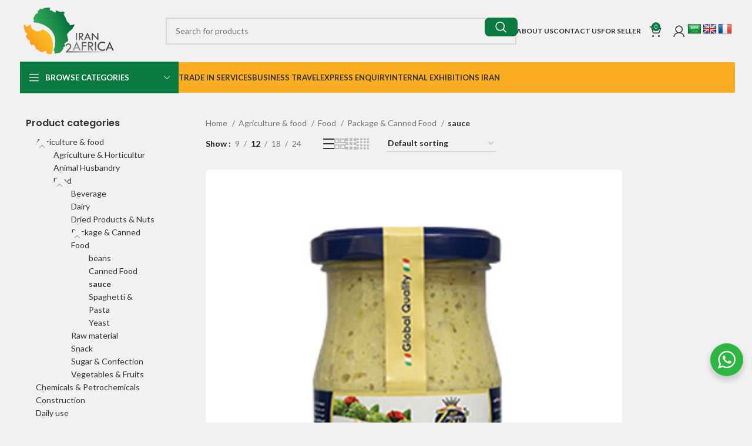

--- FILE ---
content_type: text/html; charset=UTF-8
request_url: https://www.iran2africa.com/product-category/agriculture-food/food/package-canned-food/sauce/
body_size: 57048
content:
<!DOCTYPE html><html lang="en-GB"><head><meta charset="UTF-8"><link rel="profile" href="https://gmpg.org/xfn/11"><link rel="pingback" href="https://www.iran2africa.com/xmlrpc.php"><meta name='robots' content='index, follow, max-image-preview:large, max-snippet:-1, max-video-preview:-1' /><title>sauce Archives - Iran2africa</title><style id="rocket-critical-css">ul{box-sizing:border-box}:root{--wp--preset--font-size--normal:16px;--wp--preset--font-size--huge:42px}#glt-footer{display:none!important}#flags{overflow:hidden}#flags ul{margin:0;padding:0}#flags li{float:left!important;margin-bottom:0!important;padding:0!important;border:none!important;list-style:none!important;content:none!important}#flags li:before{content:none!important;border:none!important;background:none!important}#flags a{display:inline-block}#flags.size24 a{width:24px!important;height:18px!important;box-sizing:content-box;-webkit-box-sizing:content-box;-moz-box-sizing:content-box;-o-box-sizing:content-box;-ms-box-sizing:content-box}.flag{padding:1px 0}#flags.size24 a[title="Arabic"]{background:url(https://www.iran2africa.com/wp-content/plugins/google-language-translator/images/flags.png) -58px -3px no-repeat}#flags.size24 a[title="English"]{background:url(https://www.iran2africa.com/wp-content/plugins/google-language-translator/images/flags.png) -87px -351px no-repeat}#flags.size24 a[title="French"]{background:url(https://www.iran2africa.com/wp-content/plugins/google-language-translator/images/flags.png) -116px -90px no-repeat}.vc_row:after,.vc_row:before{content:" ";display:table}.vc_row:after{clear:both}.vc_column_container{width:100%}.vc_row{margin-left:-15px;margin-right:-15px}.vc_col-sm-12,.vc_col-sm-4{position:relative;min-height:1px;padding-left:15px;padding-right:15px;box-sizing:border-box}@media (min-width:768px){.vc_col-sm-12,.vc_col-sm-4{float:left}.vc_col-sm-12{width:100%}.vc_col-sm-4{width:33.33333333%}}.wpb_text_column :last-child{margin-bottom:0}.wpb_content_element{margin-bottom:35px}.vc_column-inner::after,.vc_column-inner::before{content:" ";display:table}.vc_column-inner::after{clear:both}.vc_column_container{padding-left:0;padding-right:0}.vc_column_container>.vc_column-inner{box-sizing:border-box;padding-left:15px;padding-right:15px;width:100%}.container{width:100%;padding-right:15px;padding-left:15px;margin-right:auto;margin-left:auto}.row{display:flex;flex-wrap:wrap;margin-right:-15px;margin-left:-15px}.col-12,.col-lg-12,.col-lg-3,.col-lg-9,.col-md-12,.col-md-3,.col-md-9{position:relative;width:100%;min-height:1px;padding-right:15px;padding-left:15px}.col-12{flex:0 0 100%;max-width:100%}.order-last{order:13}@media (min-width:769px){.col-md-3{flex:0 0 25%;max-width:25%}.col-md-9{flex:0 0 75%;max-width:75%}.col-md-12{flex:0 0 100%;max-width:100%}.order-md-first{order:-1}}@media (min-width:1025px){.col-lg-3{flex:0 0 25%;max-width:25%}.col-lg-9{flex:0 0 75%;max-width:75%}.col-lg-12{flex:0 0 100%;max-width:100%}}.align-items-start{align-items:flex-start!important}:root{--wd-text-line-height:1.6;--wd-brd-radius:.001px;--wd-form-height:42px;--wd-form-color:inherit;--wd-form-placeholder-color:inherit;--wd-form-bg:transparent;--wd-form-brd-color:rgba(0,0,0,0.1);--wd-form-brd-color-focus:rgba(0,0,0,0.15);--wd-form-chevron:url([data-uri]);--btn-height:42px;--btn-transform:uppercase;--btn-font-weight:600;--btn-font-family:inherit;--btn-font-style:unset;--wd-main-bgcolor:#fff;--wd-scroll-w:.001px;--wd-admin-bar-h:.001px;--wd-tags-mb:20px;--wd-block-spacing:20px;--wd-header-banner-mt:.001px;--wd-sticky-nav-w:.001px;--color-white:#fff;--color-gray-100:#f7f7f7;--color-gray-200:#f1f1f1;--color-gray-300:#bbb;--color-gray-400:#a5a5a5;--color-gray-500:#777;--color-gray-600:#666;--color-gray-700:#555;--color-gray-800:#333;--color-gray-900:#242424;--bgcolor-black-rgb:0,0,0;--bgcolor-white-rgb:255,255,255;--bgcolor-white:#fff;--bgcolor-gray-100:#f7f7f7;--bgcolor-gray-200:#f7f7f7;--bgcolor-gray-300:#f1f1f1;--bgcolor-gray-400:rgba(187,187,187,0.4);--brdcolor-gray-200:rgba(0,0,0,0.075);--brdcolor-gray-300:rgba(0,0,0,0.105);--brdcolor-gray-400:rgba(0,0,0,0.12);--brdcolor-gray-500:rgba(0,0,0,0.2)}html,body,div,span,h4,h5,p,a,img,ul,li,form,aside,header,nav{margin:0;padding:0;border:0;vertical-align:baseline;font:inherit;font-size:100%}*,*:before,*:after{-webkit-box-sizing:border-box;-moz-box-sizing:border-box;box-sizing:border-box}html{line-height:1;-webkit-text-size-adjust:100%;font-family:sans-serif;overflow-x:hidden}ul{list-style:none;margin-bottom:var(--list-mb);padding-left:var(--li-pl);--list-mb:20px;--li-mb:10px;--li-pl:17px}a img{border:none}aside,header,nav{display:block}a,button,input{touch-action:manipulation}button,input,select{margin:0;color:inherit;font:inherit}button{overflow:visible}button{-webkit-appearance:button}button::-moz-focus-inner,input::-moz-focus-inner{padding:0;border:0;padding:0;border:0}body{margin:0;background-color:#fff;color:var(--wd-text-color);text-rendering:optimizeLegibility;font-weight:var(--wd-text-font-weight);font-style:var(--wd-text-font-style);font-size:var(--wd-text-font-size);font-family:var(--wd-text-font);-webkit-font-smoothing:antialiased;-moz-osx-font-smoothing:grayscale;line-height:var(--wd-text-line-height);--wd-header-h:calc(var(--wd-top-bar-h) + var(--wd-header-general-h) + var(--wd-header-bottom-h));--wd-header-sticky-h:calc(var(--wd-top-bar-sticky-h) + var(--wd-header-general-sticky-h) + var(--wd-header-bottom-sticky-h) + var(--wd-header-clone-h))}@supports (overflow:clip){body{overflow:clip}}p{margin-bottom:var(--wd-tags-mb)}a{color:var(--wd-link-color);text-decoration:none}img{max-width:100%;height:auto;border:0;vertical-align:middle}h4{font-size:18px}h5{font-size:16px}h4,h5{display:block;margin-bottom:var(--wd-tags-mb);color:var(--wd-title-color);text-transform:var(--wd-title-transform);font-weight:var(--wd-title-font-weight);font-style:var(--wd-title-font-style);font-family:var(--wd-title-font);line-height:1.4}li{margin-bottom:var(--li-mb)}li:last-child{margin-bottom:0}li>ul{margin-top:var(--li-mb);margin-bottom:0}ul{list-style:disc}.wd-sub-menu,.wd-sub-menu ul,.wd-nav{list-style:none;--li-pl:0}.wd-sub-menu,.wd-sub-menu ul,.wd-nav{--list-mb:0;--li-mb:0}.text-center{--content-align:center;--text-align:center;text-align:center}.text-left{--text-align:left;text-align:left;--content-align:flex-start}.wd-fontsize-l{font-size:22px}.wd-items-top{align-items:flex-start}.wd-items-middle{align-items:center}.wd-justify-left{justify-content:flex-start}.wd-justify-center{justify-content:center}[class*="color-scheme-light"]{--color-white:#000;--color-gray-100:rgba(255,255,255,0.1);--color-gray-200:rgba(255,255,255,0.2);--color-gray-300:rgba(255,255,255,0.5);--color-gray-400:rgba(255,255,255,0.6);--color-gray-500:rgba(255,255,255,0.7);--color-gray-600:rgba(255,255,255,0.8);--color-gray-700:rgba(255,255,255,0.9);--color-gray-800:#fff;--color-gray-900:#fff;--bgcolor-black-rgb:255,255,255;--bgcolor-white-rgb:0,0,0;--bgcolor-white:#0f0f0f;--bgcolor-gray-100:#0a0a0a;--bgcolor-gray-200:#121212;--bgcolor-gray-300:#141414;--bgcolor-gray-400:#171717;--brdcolor-gray-200:rgba(255,255,255,0.1);--brdcolor-gray-300:rgba(255,255,255,0.15);--brdcolor-gray-400:rgba(255,255,255,0.25);--brdcolor-gray-500:rgba(255,255,255,0.3);--wd-text-color:rgba(255,255,255,0.8);--wd-title-color:#fff;--wd-widget-title-color:var(--wd-title-color);--wd-entities-title-color:#fff;--wd-entities-title-color-hover:rgba(255,255,255,0.8);--wd-link-color:rgba(255,255,255,0.9);--wd-link-color-hover:#fff;--wd-form-brd-color:rgba(255,255,255,0.2);--wd-form-brd-color-focus:rgba(255,255,255,0.3);--wd-form-placeholder-color:rgba(255,255,255,0.6);--wd-form-chevron:url([data-uri]);--wd-main-bgcolor:#1a1a1a;color:var(--wd-text-color)}.color-scheme-dark{--color-white:#fff;--color-gray-100:#f7f7f7;--color-gray-200:#f1f1f1;--color-gray-300:#bbb;--color-gray-400:#a5a5a5;--color-gray-500:#777;--color-gray-600:#666;--color-gray-700:#555;--color-gray-800:#333;--color-gray-900:#242424;--bgcolor-black-rgb:0,0,0;--bgcolor-white-rgb:255,255,255;--bgcolor-white:#fff;--bgcolor-gray-100:#f7f7f7;--bgcolor-gray-200:#f7f7f7;--bgcolor-gray-300:#f1f1f1;--bgcolor-gray-400:rgba(187,187,187,0.4);--brdcolor-gray-200:rgba(0,0,0,0.075);--brdcolor-gray-300:rgba(0,0,0,0.105);--brdcolor-gray-400:rgba(0,0,0,0.12);--brdcolor-gray-500:rgba(0,0,0,0.2);--wd-text-color:#777;--wd-title-color:#242424;--wd-entities-title-color:#333;--wd-entities-title-color-hover:rgba(51,51,51,0.65);--wd-link-color:#333;--wd-link-color-hover:#242424;--wd-form-brd-color:rgba(0,0,0,0.1);--wd-form-brd-color-focus:rgba(0,0,0,0.15);--wd-form-placeholder-color:#777;color:var(--wd-text-color)}.wd-fill{position:absolute;inset:0}.set-cont-mb-s{--wd-tags-mb:10px}.reset-last-child>*:last-child{margin-bottom:0}@keyframes wd-fadeIn{from{opacity:0}to{opacity:1}}input[type='text'],select{-webkit-appearance:none;-moz-appearance:none;appearance:none}input[type='text'],select{padding:0 15px;max-width:100%;width:100%;height:var(--wd-form-height);border:var(--wd-form-brd-width) solid var(--wd-form-brd-color);border-radius:var(--wd-form-brd-radius);background-color:var(--wd-form-bg);box-shadow:none;color:var(--wd-form-color);vertical-align:middle;font-size:14px}::-webkit-input-placeholder{color:var(--wd-form-placeholder-color)}::-moz-placeholder{color:var(--wd-form-placeholder-color)}:-moz-placeholder{color:var(--wd-form-placeholder-color)}select{padding-right:30px;background-image:var(--wd-form-chevron);background-position:right 10px top 50%;background-size:auto 18px;background-repeat:no-repeat}select option{background-color:var(--bgcolor-white)}input:-webkit-autofill{border-color:var(--wd-form-brd-color);-webkit-box-shadow:0 0 0 1000px var(--wd-form-bg) inset;-webkit-text-fill-color:var(--wd-form-color)}.wd-loader:after{content:"";display:inline-block;width:30px;height:30px;border:1px solid rgba(0,0,0,0);border-left-color:var(--color-gray-900);border-radius:50%;vertical-align:middle}.wd-scroll-content{overflow:hidden;overflow-y:auto;-webkit-overflow-scrolling:touch;max-height:50vh;scrollbar-width:thin}.wd-dropdown{position:absolute;top:100%;left:0;z-index:380;margin-top:15px;margin-right:0;margin-left:calc(var(--nav-gap, .001px) / 2 * -1);background-color:var(--bgcolor-white);background-position:bottom right;background-clip:border-box;background-repeat:no-repeat;box-shadow:0 0 3px rgba(0,0,0,0.15);text-align:left;border-radius:var(--wd-brd-radius);visibility:hidden;opacity:0;transform:translateY(15px) translateZ(0)}.wd-dropdown:after{content:"";position:absolute;inset-inline:0;bottom:100%;height:15px}.wd-dropdown-menu{min-height:min(var(--wd-dropdown-height),var(--wd-content-h, var(--wd-dropdown-height)));width:var(--wd-dropdown-width);background-image:var(--wd-dropdown-bg-img)}.wd-dropdown-menu.wd-design-default{padding:12px 20px;--wd-dropdown-width:220px}.wd-dropdown-menu.wd-design-default>.container{padding:0;width:auto}.wd-dropdown-menu.wd-design-sized:not(.wd-scroll){padding:30px 35px 0 35px}.wd-dropdown-menu.wd-design-sized:not(.wd-scroll)>.container{padding:0;width:auto}.wd-sub-menu{--sub-menu-color:#848484;--sub-menu-color-hover:var(--wd-primary-color)}.wd-sub-menu li{position:relative}.wd-sub-menu li>a{position:relative;display:flex;align-items:center;padding-top:8px;padding-bottom:8px;color:var(--sub-menu-color);font-size:14px;line-height:1.3}.wd-nav-img{display:inline-block;margin-right:7px;max-height:18px;width:auto!important}.wd-nav{--nav-gap:20px;display:inline-flex;flex-wrap:wrap;justify-content:var(--text-align);text-align:left;gap:1px var(--nav-gap)}.wd-nav>li{position:relative}.wd-nav>li>a{position:relative;display:flex;align-items:center;flex-direction:row;text-transform:uppercase;font-weight:600;font-size:13px;line-height:1.2}.wd-nav[class*="wd-style-"]{--nav-color:#333;--nav-color-hover:rgba(51,51,51,0.7);--nav-color-active:rgba(51,51,51,0.7);--nav-chevron-color:rgba(82, 82, 82, .45)}.wd-nav[class*="wd-style-"]>li>a{color:var(--nav-color)}.wd-nav.wd-style-default{--nav-color-hover:var(--wd-primary-color);--nav-color-active:var(--wd-primary-color)}.wd-action-btn{display:inline-flex;vertical-align:middle;--action-btn-color:var(--color-gray-800);--action-btn-hover-color:var(--color-gray-500)}.wd-action-btn>a{display:inline-flex;align-items:center;justify-content:center;color:var(--action-btn-color)}.wd-action-btn>a:before{font-family:"woodmart-font"}.wd-action-btn>a:after{position:absolute;top:calc(50% - .5em);left:0;opacity:0;content:"";display:inline-block;width:1em;height:1em;border:1px solid rgba(0,0,0,0);border-left-color:var(--color-gray-900);border-radius:50%;vertical-align:middle}.wd-action-btn.wd-style-icon>a{position:relative;flex-direction:column;width:50px;height:50px;font-weight:400;font-size:0!important;line-height:0}.wd-action-btn.wd-style-icon>a:before{font-size:20px}.wd-action-btn.wd-style-icon>a:after{left:calc(50% - .5em);font-size:18px}.wd-action-btn.wd-style-text>a{position:relative;font-weight:600;line-height:1}.wd-action-btn.wd-style-text>a:before{margin-inline-end:.3em;font-size:110%;font-weight:400}.wd-compare-icon>a:before{content:"\f128"}.wd-wishlist-icon>a:before{content:"\f106"}.wd-quick-view-icon>a:before{content:"\f130"}.wd-cross-icon>a:before{content:"\f112"}.wd-burger-icon>a:before{content:"\f15a"}.wd-heading{display:flex;flex:0 0 auto;align-items:center;justify-content:flex-end;gap:10px;padding:20px 15px;border-bottom:1px solid var(--brdcolor-gray-300)}.wd-heading .wd-action-btn{flex:0 0 auto}.wd-heading .wd-action-btn.wd-style-text>a{height:25px}.widget-title{margin-bottom:20px;color:var(--wd-widget-title-color);text-transform:var(--wd-widget-title-transform);font-weight:var(--wd-widget-title-font-weight);font-style:var(--wd-widget-title-font-style);font-size:var(--wd-widget-title-font-size);font-family:var(--wd-widget-title-font)}.widget{margin-bottom:30px;padding-bottom:30px;border-bottom:1px solid var(--brdcolor-gray-300)}.website-wrapper{position:relative;background-color:var(--wd-main-bgcolor)}.main-page-wrapper{margin-top:-40px;padding-top:40px;min-height:50vh;background-color:var(--wd-main-bgcolor)}.site-content{margin-bottom:40px}.container{max-width:var(--wd-container-w)}.sidebar-container{margin-bottom:40px}.sidebar-container .wd-heading{display:none}@media (min-width:1025px){.wd-scroll{--scrollbar-track-bg:rgba(0,0,0,0.05);--scrollbar-thumb-bg:rgba(0,0,0,0.12)}.wd-scroll ::-webkit-scrollbar{width:5px}.wd-scroll ::-webkit-scrollbar-track{background-color:var(--scrollbar-track-bg)}.wd-scroll ::-webkit-scrollbar-thumb{background-color:var(--scrollbar-thumb-bg)}}@media (max-width:1024px){@supports not (overflow:clip){body{overflow:hidden}}}.widget_product_categories .widget-title{margin-bottom:10px}.widget_product_categories .product-categories{margin-bottom:-5px}.widget_product_categories .product-categories li{position:relative;display:flex;align-items:center;flex-wrap:wrap;margin-bottom:0}.widget_product_categories .product-categories li a{display:block;flex:1 1 calc(100% - 40px);padding-block:8px;padding-inline-end:5px;width:calc(100% - 40px);text-decoration:none}.widget_product_categories .product-categories li.current-cat>a{color:var(--color-gray-800);font-weight:600}.widget_product_categories .children{flex:1 1 auto;margin-top:0;padding-inline-start:15px;width:100%}.widget_product_categories .wd-cats-toggle{position:absolute;top:7px;inset-inline-end:-25px;width:22px;height:22px;border-radius:50%;color:#bbb;text-align:center;font-size:10px;font-weight:400;line-height:22px;backface-visibility:hidden;-webkit-backface-visibility:hidden}.widget_product_categories .wd-cats-toggle:after{content:"\f129";font-family:"woodmart-font"}.categories-accordion-on .widget_product_categories .product-categories{padding-inline-end:25px}.categories-accordion-on .widget_product_categories .product-categories li{align-items:flex-start}.categories-accordion-on .widget_product_categories .children{display:none}@media (max-width:1024px){body.wpb-js-composer .wd-width-enabled{--content-width:calc(var(--wd-max-width) + 20%)}}@media (max-width:576px){body.wpb-js-composer .wd-width-enabled{--content-width:100%}}.wd-breadcrumbs{vertical-align:middle}.woocommerce-breadcrumb{display:inline-flex;align-items:center;flex-wrap:wrap;color:var(--color-gray-800)}.woocommerce-breadcrumb a{margin-inline-end:6px}.woocommerce-breadcrumb a:after{content:"/";margin-inline-start:5px}.woocommerce-breadcrumb a{color:var(--color-gray-500)}.woocommerce-breadcrumb .breadcrumb-last{margin-inline-end:8px;font-weight:600}.woocommerce-breadcrumb .breadcrumb-last:last-child{margin-inline-end:0}.amount{color:var(--wd-primary-color);font-weight:600}.price{color:var(--wd-primary-color)}.price .amount{font-size:inherit}.woocommerce-notices-wrapper:empty{display:none}.shop-content-area>.woocommerce-notices-wrapper{margin-bottom:30px}.wd-show-sidebar-btn{display:none}.wd-show-sidebar-btn.wd-style-text>a:before{font-size:120%}.wd-shop-tools .woocommerce-ordering.wd-style-underline select{max-width:200px}.wd-builder-off .woocommerce-result-count{display:none}@media (max-width:1024px){.wd-builder-off .wd-products-per-page{display:none}.wd-builder-off .wd-products-shop-view{display:none}}.wd-products-per-page{display:inline-flex;align-items:center;flex-wrap:wrap;color:var(--color-gray-500)}.wd-products-per-page .per-page-title{display:inline-block;color:var(--color-gray-900);vertical-align:middle;font-weight:600}.wd-products-per-page .per-page-title:after{content:' :'}.wd-products-per-page .per-page-variation{display:inline-block;padding:0 7px;color:var(--color-gray-500);vertical-align:middle}.wd-products-per-page .per-page-variation.current-variation{color:var(--color-gray-900);font-weight:600}.wd-products-per-page .per-page-border{display:inline-block;vertical-align:middle}.wd-products-per-page .per-page-border:after{content:"/"}.wd-products-per-page .per-page-border:last-child{display:none}.shop-loop-head{display:flex;align-items:center;flex-wrap:wrap;justify-content:space-between;margin-bottom:20px;max-width:100%;width:100%}.wd-shop-tools{display:flex;align-items:center;flex-wrap:wrap;max-width:100%}.wd-shop-tools>*{margin-bottom:10px;margin-right:30px;vertical-align:middle}.wd-shop-tools>*:last-child{margin-inline-end:0}@media (max-width:1024px){.shop-loop-head{margin-bottom:10px}.shop-content-area .shop-loop-head{margin-top:-10px}}@media (max-width:768.98px){.shop-content-area .shop-loop-head{margin-top:-15px}}.woocommerce-ordering.wd-style-underline select{padding-top:5px;padding-bottom:5px;height:auto;border-top-style:none;border-right-style:none;border-left-style:none;border-radius:0;background-color:unset;background-position:right 0 top 50%;color:var(--color-gray-900);font-weight:600;font-size:inherit;line-height:1.2;padding-inline-start:2px;padding-inline-end:20px}@media (max-width:768.98px){.woocommerce-ordering.wd-ordering-mb-icon{position:relative;z-index:1;display:flex;align-items:center;justify-content:center;width:30px;height:30px}.woocommerce-ordering.wd-ordering-mb-icon select{position:absolute;inset:0;padding:0;height:inherit;border:none;background:none;color:transparent!important;font-weight:400;font-size:16px;-webkit-appearance:none;-moz-appearance:none}.woocommerce-ordering.wd-ordering-mb-icon select option{font-size:14px}.woocommerce-ordering.wd-ordering-mb-icon:after{position:relative;color:var(--color-gray-900);font-size:120%;z-index:2;content:"\f119";font-family:"woodmart-font"}}.wd-products-shop-view{display:inline-flex;align-items:center;flex-wrap:wrap;gap:10px .9em;line-height:1}.wd-products-shop-view a{--wd-link-color:var(--color-gray-300);--wd-link-color-hover:var(--color-gray-600)}.wd-products-shop-view a.current-variation{color:var(--color-gray-800)}.wd-products-shop-view a:before{font-size:180%;content:"\e900";font-family:"woodmart-font"}.wd-products-shop-view a.per-row-2:before{content:"\e901"}.wd-products-shop-view a.per-row-3:before{content:"\e902"}.wd-products-shop-view a.per-row-4:before{content:"\e903"}:root{--wd-top-bar-h:42px;--wd-top-bar-sm-h:0.001px;--wd-top-bar-sticky-h:0.001px;--wd-header-general-h:105px;--wd-header-general-sm-h:60px;--wd-header-general-sticky-h:0.001px;--wd-header-bottom-h:52px;--wd-header-bottom-sm-h:0.001px;--wd-header-bottom-sticky-h:0.001px;--wd-header-clone-h:60px}.whb-header-bottom .wd-dropdown{margin-top:6px}.whb-header-bottom .wd-dropdown:after{height:16px}.whb-header .whb-header-bottom .wd-header-cats{margin-top:-1px;margin-bottom:-1px;height:calc(100% + 2px)}@media (min-width:1025px){.whb-top-bar-inner{height:42px;max-height:42px}.whb-general-header-inner{height:105px;max-height:105px}.whb-header-bottom-inner{height:52px;max-height:52px}}@media (max-width:1024px){.whb-general-header-inner{height:60px;max-height:60px}}.whb-top-bar{background-color:rgba(241,241,241,1)}.whb-general-header{border-color:rgba(241,241,241,1);border-bottom-width:1px;border-bottom-style:solid}.whb-wjlcubfdmlq3d7jvmt23 .menu-opener{background-color:rgba(11,123,66,1)}.whb-header-bottom{background-color:rgba(241,241,241,1);border-color:rgba(241,241,241,1);border-bottom-width:1px;border-bottom-style:solid}@font-face{font-weight:normal;font-style:normal;font-family:"woodmart-font";src:url("//www.iran2africa.com/wp-content/themes/woodmart/fonts/woodmart-font-1-400.woff2?v=7.3.4") format("woff2")}:root{--wd-text-font:"Lato", Arial, Helvetica, sans-serif;--wd-text-font-weight:400;--wd-text-color:#777777;--wd-text-font-size:14px}:root{--wd-title-font:"Poppins", Arial, Helvetica, sans-serif;--wd-title-font-weight:600;--wd-title-color:#242424}:root{--wd-entities-title-font:"Poppins", Arial, Helvetica, sans-serif;--wd-entities-title-font-weight:500;--wd-entities-title-color:#333333;--wd-entities-title-color-hover:rgb(51 51 51 / 65%)}:root{--wd-alternative-font:"Lato", Arial, Helvetica, sans-serif}:root{--wd-widget-title-font:"Poppins", Arial, Helvetica, sans-serif;--wd-widget-title-font-weight:600;--wd-widget-title-transform:uppercase;--wd-widget-title-color:#333;--wd-widget-title-font-size:16px}:root{--wd-header-el-font:"Lato", Arial, Helvetica, sans-serif;--wd-header-el-font-weight:700;--wd-header-el-transform:uppercase;--wd-header-el-font-size:13px}:root{--wd-primary-color:#83b735}:root{--wd-alternative-color:#fbbc34}:root{--wd-link-color:#333333;--wd-link-color-hover:#242424}:root{--btn-default-bgcolor:rgb(11,123,66)}:root{--btn-default-bgcolor-hover:rgba(11,123,66,0.78)}:root{--btn-accented-bgcolor:rgb(11,123,66)}:root{--btn-accented-bgcolor-hover:rgb(11,123,66)}:root{--notices-success-bg:#459647}:root{--notices-success-color:#fff}:root{--notices-warning-bg:#E0B252}:root{--notices-warning-color:#fff}:root{--wd-form-brd-radius:0px;--wd-form-brd-width:2px;--btn-default-color:#333;--btn-default-color-hover:#333;--btn-accented-color:#fff;--btn-accented-color-hover:#fff;--btn-default-brd-radius:5px;--btn-default-box-shadow:none;--btn-default-box-shadow-hover:none;--btn-accented-brd-radius:5px;--btn-accented-box-shadow:none;--btn-accented-box-shadow-hover:none;--wd-brd-radius:0px}:root{--wd-container-w:1222px}.whb-header{margin-bottom:40px}.whb-flex-row{display:flex;flex-direction:row;flex-wrap:nowrap;justify-content:space-between}.whb-column{display:flex;align-items:center;flex-direction:row;max-height:inherit}.whb-col-left,.whb-mobile-left{justify-content:flex-start;margin-left:-10px}.whb-col-right,.whb-mobile-right{justify-content:flex-end;margin-right:-10px}.whb-col-mobile{flex:1 1 auto;justify-content:center;margin-inline:-10px}.whb-flex-flex-middle .whb-col-center{flex:1 1 0%}.whb-main-header{position:relative;top:0;right:0;left:0;z-index:390;backface-visibility:hidden;-webkit-backface-visibility:hidden}.whb-color-light:not(.whb-with-bg){background-color:#212121}.wd-header-nav,.site-logo{padding-inline:10px}.wd-header-nav{flex:1 1 auto}.wd-nav-main>li>a,.wd-nav-secondary>li>a{height:40px;font-weight:var(--wd-header-el-font-weight);font-style:var(--wd-header-el-font-style);font-size:var(--wd-header-el-font-size);font-family:var(--wd-header-el-font);text-transform:var(--wd-header-el-transform)}.site-logo{max-height:inherit}.wd-logo{max-height:inherit}.wd-logo img{padding-top:5px;padding-bottom:5px;max-height:inherit;transform:translateZ(0);backface-visibility:hidden;-webkit-backface-visibility:hidden;perspective:800px}.wd-logo img[width]:not([src$=".svg"]){width:auto;object-fit:contain}.wd-switch-logo .wd-sticky-logo{display:none;animation:wd-fadeIn .5s ease}.wd-header-mobile-nav .wd-tools-icon:before{content:"\f15a";font-family:"woodmart-font"}@media (min-width:1025px){.whb-hidden-lg{display:none}}@media (max-width:1024px){.whb-visible-lg,.whb-hidden-mobile{display:none}}.wd-tools-element{position:relative;--wd-count-size:15px;--wd-header-el-color:#333;--wd-header-el-color-hover:rgba(51,51,51,.6)}.wd-tools-element>a{display:flex;align-items:center;justify-content:center;height:40px;color:var(--wd-header-el-color);line-height:1;padding-inline:10px}.wd-tools-element .wd-tools-icon{position:relative;display:flex;align-items:center;justify-content:center;font-size:0}.wd-tools-element .wd-tools-icon:before{font-size:20px}.wd-tools-element .wd-tools-text{margin-inline-start:8px;text-transform:var(--wd-header-el-transform);white-space:nowrap;font-weight:var(--wd-header-el-font-weight);font-style:var(--wd-header-el-font-style);font-size:var(--wd-header-el-font-size);font-family:var(--wd-header-el-font)}.wd-tools-element .wd-tools-count{z-index:1;width:var(--wd-count-size);height:var(--wd-count-size);border-radius:50%;text-align:center;letter-spacing:0;font-weight:400;line-height:var(--wd-count-size)}.whb-color-light .wd-tools-element{--wd-header-el-color:#fff;--wd-header-el-color-hover:rgba(255,255,255,0.8)}.wd-header-text{padding-inline:10px}.wd-header-text{flex:1 1 auto}.whb-top-bar .wd-header-text{font-size:12px;line-height:1.2}.whb-color-light .wd-header-text{--color-white:#000;--color-gray-100:rgba(255,255,255,0.1);--color-gray-200:rgba(255,255,255,0.2);--color-gray-300:rgba(255,255,255,0.5);--color-gray-400:rgba(255,255,255,0.6);--color-gray-500:rgba(255,255,255,0.7);--color-gray-600:rgba(255,255,255,0.8);--color-gray-700:rgba(255,255,255,0.9);--color-gray-800:#fff;--color-gray-900:#fff;--bgcolor-black-rgb:255,255,255;--bgcolor-white-rgb:0,0,0;--bgcolor-white:#0f0f0f;--bgcolor-gray-100:#0a0a0a;--bgcolor-gray-200:#121212;--bgcolor-gray-300:#141414;--bgcolor-gray-400:#171717;--brdcolor-gray-200:rgba(255,255,255,0.1);--brdcolor-gray-300:rgba(255,255,255,0.15);--brdcolor-gray-400:rgba(255,255,255,0.25);--brdcolor-gray-500:rgba(255,255,255,0.3);--wd-text-color:rgba(255,255,255,0.8);--wd-title-color:#fff;--wd-widget-title-color:var(--wd-title-color);--wd-entities-title-color:#fff;--wd-entities-title-color-hover:rgba(255,255,255,0.8);--wd-link-color:rgba(255,255,255,0.9);--wd-link-color-hover:#fff;--wd-form-brd-color:rgba(255,255,255,0.2);--wd-form-brd-color-focus:rgba(255,255,255,0.3);--wd-form-placeholder-color:rgba(255,255,255,0.6);--wd-form-chevron:url([data-uri]);--wd-main-bgcolor:#1a1a1a;color:var(--wd-text-color)}[class*="wd-header-search-form"]{padding-inline:10px;flex:1 1 auto}[class*="wd-header-search-form"] input[type='text']{min-width:290px}.wd-dropdown-results{margin-top:0!important;overflow:hidden;right:calc((var(--wd-form-brd-radius) / 1.5));left:calc((var(--wd-form-brd-radius) / 1.5))}.wd-dropdown-results:after{width:auto!important;height:auto!important}.search-results-wrapper{position:relative}.searchform{position:relative;--wd-search-btn-w:var(--wd-form-height);--wd-form-height:46px}.searchform input[type="text"]{padding-right:var(--wd-search-btn-w)}.searchform .searchsubmit{position:absolute;inset-block:0;right:0;padding:0;width:var(--wd-search-btn-w);min-height:unset;border:none;background-color:transparent;box-shadow:none;color:var(--wd-form-color);font-weight:400;font-size:0}.searchform .searchsubmit:after{font-size:calc(var(--wd-form-height) / 2.3);content:"\f130";font-family:"woodmart-font"}.searchform .searchsubmit:before{position:absolute;top:50%;left:50%;margin-top:calc((var(--wd-form-height) / 2.5) / -2);margin-left:calc((var(--wd-form-height) / 2.5) / -2);opacity:0;content:"";display:inline-block;width:calc(var(--wd-form-height) / 2.5);height:calc(var(--wd-form-height) / 2.5);border:1px solid rgba(0,0,0,0);border-left-color:currentColor;border-radius:50%;vertical-align:middle}.wd-dropdown-search-cat{right:0;left:auto;margin-left:0;margin-right:calc(var(--nav-gap, .001px) / 2 * -1);margin:var(--wd-form-brd-width) 0 0!important}.wd-search-cat{display:flex;align-items:center;position:absolute;inset-inline-end:var(--wd-search-btn-w);inset-block:var(--wd-form-brd-width)}.wd-search-cat>a{display:flex;align-items:center;padding-inline:15px;width:var(--wd-search-cat-w);height:100%;border-inline:1px solid var(--wd-form-brd-color);color:var(--wd-form-color);text-transform:uppercase;font-size:13px}.wd-search-cat>a>span{overflow:hidden;width:100%;text-overflow:ellipsis;white-space:nowrap}.wd-search-cat>a:after{margin-inline-start:8px;font-weight:600;font-size:8px;content:"\f129";font-family:"woodmart-font"}.wd-dropdown-search-cat:after{height:var(--wd-form-brd-width)!important}.wd-dropdown-search-cat.wd-design-default{width:190px}.wd-dropdown-search-cat .children li a{padding-inline-start:20px}.wd-cat-style-default .wd-search-cat>a{border:none;padding:0}@media (min-width:769px){.searchform.wd-with-cat{--wd-search-cat-w:172px;--wd-search-cat-sp:15px}.searchform.wd-with-cat input[type="text"]{padding-inline-end:calc(var(--wd-search-cat-w) + var(--wd-search-btn-w) + 15px)}}@media (max-width:768.98px){.wd-search-cat{display:none}}.wd-header-cart .wd-tools-icon:before{content:"\f105";font-family:"woodmart-font"}.wd-header-cart .wd-cart-number>span{display:none}.wd-header-cart .wd-cart-subtotal .amount{color:inherit;font-weight:inherit;font-size:inherit}.wd-header-cart.wd-design-5:not(.wd-style-text){margin-inline-end:5px}.wd-header-cart.wd-design-5 .wd-tools-text{margin-inline-start:15px}.wd-header-cart.wd-design-5 .wd-cart-number{position:absolute;top:-5px;inset-inline-end:-9px;z-index:1;width:15px;height:15px;border-radius:50%;background-color:var(--wd-primary-color);color:#fff;text-align:center;letter-spacing:0;font-weight:400;font-size:9px;line-height:15px}.wd-dropdown-cats,.wd-dropdown-cats .wd-dropdown-menu{margin-top:0!important}.wd-dropdown-cats:after,.wd-dropdown-cats .wd-dropdown-menu:after{width:auto!important;height:auto!important}.whb-header-bottom .wd-header-cats,.whb-header-bottom .wd-header-cats.wd-style-1 .menu-opener{height:100%}.wd-header-cats{position:relative;margin-inline:10px}.wd-header-cats .menu-opener{position:relative;z-index:300;display:flex;align-items:center;max-width:320px;color:#333;line-height:1}.wd-header-cats .menu-opener .menu-open-label{text-transform:var(--wd-header-el-transform);font-weight:var(--wd-header-el-font-weight);font-style:var(--wd-header-el-font-style);font-size:var(--wd-header-el-font-size);font-family:var(--wd-header-el-font)}.wd-header-cats .menu-opener.color-scheme-light{color:#fff}.wd-header-cats .menu-opener-icon:not(.custom-icon):after{font-size:18px;content:"\f15a";font-family:"woodmart-font"}.wd-header-cats.wd-style-1 .menu-opener{padding:10px 15px;min-width:270px;height:50px;border-top-left-radius:var(--wd-brd-radius);border-top-right-radius:var(--wd-brd-radius)}.wd-header-cats.wd-style-1 .menu-opener:after{font-size:11px;margin-inline-start:auto;content:"\f129";font-family:"woodmart-font"}.wd-header-cats.wd-style-1 .menu-opener-icon{flex:0 0 auto;margin-inline-end:10px}.wd-dropdown-cats{right:0;z-index:299;min-width:270px;box-shadow:none}.wd-dropdown-cats,.wd-dropdown-cats .wd-nav-vertical,.wd-dropdown-cats .wd-nav-vertical>li:first-child>a{border-top-left-radius:0;border-top-right-radius:0}.wd-nav-vertical{position:relative;display:flex;margin-inline:0;border-radius:var(--wd-brd-radius);gap:0;--nav-chevron-color:rgba(82, 82, 82, .45);--nav-drop-sp:0.001px}.wd-nav-vertical>li{flex:1 1 100%;max-width:100%;width:100%}.wd-nav-vertical>li>a{padding:12px 18px;color:var(--color-gray-800);text-transform:unset;font-size:14px;line-height:20px}.wd-nav-vertical>li:first-child>a{border-top-left-radius:var(--wd-brd-radius);border-top-right-radius:var(--wd-brd-radius)}.wd-nav-vertical>li:last-child>a{border-bottom-right-radius:var(--wd-brd-radius);border-bottom-left-radius:var(--wd-brd-radius)}.wd-nav-vertical>li.menu-mega-dropdown{position:static}.wd-nav-vertical>li.menu-item-has-children>a:after{margin-left:auto;color:var(--nav-chevron-color);font-weight:600;font-size:clamp(6px,60%,18px);content:"\f113"}.wd-nav-vertical .wd-dropdown-menu{margin:0;top:0;left:calc(100% + var(--nav-drop-sp));transform:translateX(-15px) translateY(0) translateZ(0)}.wd-nav-vertical .wd-dropdown-menu:after{inset-block:0 auto;inset-inline-start:auto;inset-inline-end:100%;height:100%;width:var(--nav-drop-sp)}.wd-nav-vertical.wd-design-default{border:1px solid var(--brdcolor-gray-200)}.wd-nav-vertical.wd-design-default>li:not(:last-child){border-bottom:1px solid var(--brdcolor-gray-200)}@media (max-width:768.98px){.offcanvas-sidebar-mobile .sidebar-container:not(.wd-inited){display:none}.offcanvas-sidebar-mobile .shop-content-area:not(.col-lg-12){flex-basis:100%;max-width:100%;width:100%}.offcanvas-sidebar-mobile .shop-content-area:not(.col-lg-12) .shop-loop-head{align-items:stretch;flex-direction:column}.offcanvas-sidebar-mobile .shop-content-area:not(.col-lg-12) .wd-shop-tools{justify-content:space-between}.offcanvas-sidebar-mobile .shop-content-area:not(.col-lg-12) .wd-shop-tools:not(:last-child){margin-bottom:20px;padding-bottom:10px;border-bottom:1px solid var(--brdcolor-gray-300)}.offcanvas-sidebar-mobile .shop-content-area:not(.col-lg-12).wd-builder-off .woocommerce-result-count{display:block}.offcanvas-sidebar-mobile .shop-content-area:not(.col-lg-12) .wd-show-sidebar-btn{display:inline-flex;margin-right:auto}}@media (min-width:769px) and (max-width:1024px){.offcanvas-sidebar-tablet .shop-content-area:not(.col-lg-12){flex-basis:100%;max-width:100%;width:100%}.offcanvas-sidebar-tablet .shop-content-area:not(.col-lg-12) .shop-loop-head{align-items:stretch;flex-direction:column}.offcanvas-sidebar-tablet .shop-content-area:not(.col-lg-12) .wd-shop-tools{justify-content:space-between}.offcanvas-sidebar-tablet .shop-content-area:not(.col-lg-12) .wd-shop-tools:not(:last-child){margin-bottom:20px;padding-bottom:10px;border-bottom:1px solid var(--brdcolor-gray-300)}.offcanvas-sidebar-tablet .shop-content-area:not(.col-lg-12).wd-builder-off .woocommerce-result-count{display:block}.offcanvas-sidebar-tablet .shop-content-area:not(.col-lg-12) .wd-show-sidebar-btn{display:inline-flex;margin-right:auto}.offcanvas-sidebar-tablet .area-sidebar-shop:not(.wd-inited){display:none}}.promo-banner{--button-space:15px;--button-size:28px;--content-width:var(--wd-max-width);position:relative;overflow:hidden;border-radius:var(--wd-brd-radius)}.promo-banner .wrapper-content-banner{z-index:2;display:flex;overflow:hidden;padding:30px;border-radius:var(--wd-brd-radius)}.promo-banner .content-banner{position:relative;width:100%;max-width:var(--content-width)}.promo-banner .banner-title{display:block;margin-bottom:0;line-height:1.3}.wd-bg-position-center{background-position:center;object-position:center}@media (max-width:1199.98px){.banner-title.wd-fontsize-l{font-size:1.6vw}}@media (max-width:767px){.promo-banner .banner-title{font-size:5vw}}.banner-shadow{box-shadow:0 10px 20px -9px rgba(0,0,0,0.5)}[class*="banner-hover-zoom"]{backface-visibility:hidden;-webkit-backface-visibility:hidden}.wd-sticky-loader{position:relative;display:none;text-align:center}.wd-sticky-loader .wd-loader{position:absolute;top:55px;margin-left:-15px}.product-grid-item{text-align:var(--text-align);line-height:1.4;--text-align:center;--wd-btn-inset:10px;--wd-prod-gap:12px;--wd-prod-bg-sp:0;--wd-prod-bg-cont-sp:0;--wd-prod-trim:calc((var(--wd-text-line-height) * -.5em) + .5em)}.product-grid-item .product-wrapper{border-radius:var(--wd-brd-radius);padding:var(--wd-prod-bg-sp)}.product-grid-item .product-image-link{position:relative;display:block}.product-grid-item .price{display:block}.product-element-top{position:relative;overflow:hidden;border-radius:var(--wd-brd-radius);-webkit-backface-visibility:hidden;backface-visibility:hidden}.product-element-top:after{position:absolute;top:calc(50% - 16px);left:calc(50% - 16px);visibility:hidden;opacity:0;content:"";display:inline-block;width:32px;height:32px;border:1px solid rgba(0,0,0,0);border-left-color:var(--color-gray-900);border-radius:50%;vertical-align:middle}.wd-buttons{z-index:4;display:flex;flex-direction:column;border-radius:calc(var(--wd-brd-radius) / 1.2);background:var(--bgcolor-white);box-shadow:1px 1px 1px rgba(0,0,0,0.1)}.wd-buttons .wd-action-btn>a{height:45px}.wd-buttons[class*="wd-pos-r"]{position:absolute;opacity:0;visibility:hidden;transform:translateX(20px) translateZ(0)}.wd-buttons.wd-pos-r-t{top:var(--wd-btn-inset);inset-inline-end:var(--wd-btn-inset)}@media (max-width:1024px){.product-grid-item .wd-buttons{opacity:1;transform:none;visibility:visible}.wd-buttons{border-radius:35px}.wd-buttons .wd-action-btn>a{width:35px;height:35px}.wd-buttons .wd-action-btn>a:before,.wd-buttons .wd-action-btn>a:after{font-size:14px}}.product.product-list-item:not(:last-child) .product-wrapper{margin-bottom:30px}@media (min-width:769px){.product.product-list-item{--text-align:start;--wd-prod-gap:18px}.product.product-list-item .product-wrapper{flex-direction:row;align-items:center;gap:15px}.product.product-list-item .product-element-top{flex:0 0 300px}.product.product-list-item .product-list-content .price{font-size:140%}.products:not(.products-bordered-grid-ins) .product-list-item:not(:last-child) .product-wrapper{padding-bottom:30px;border-bottom:1px solid;border-bottom-color:var(--brdcolor-gray-300)}}@media (max-width:768.98px){.product.product-list-item:not(:last-child) .product-wrapper{margin-bottom:15px}}.scrollToTop{position:fixed;right:20px;bottom:20px;z-index:350;display:flex;align-items:center;justify-content:center;width:50px;height:50px;border-radius:50%;background-color:rgba(var(--bgcolor-white-rgb),0.9);box-shadow:0 0 5px rgba(0,0,0,0.17);color:var(--color-gray-800);font-size:16px;opacity:0;backface-visibility:hidden;-webkit-backface-visibility:hidden;transform:translateX(100%)}.scrollToTop:after{content:"\f115";font-family:"woodmart-font"}@media (max-width:1024px){.scrollToTop{right:12px;bottom:12px;width:40px;height:40px;font-size:14px}}.wd-toolbar{position:fixed;inset-inline:0;bottom:0;z-index:350;display:flex;align-items:center;justify-content:space-between;overflow-x:auto;overflow-y:hidden;-webkit-overflow-scrolling:touch;padding:5px;height:55px;background-color:var(--bgcolor-white);box-shadow:0 0 9px rgba(0,0,0,0.12)}.wd-toolbar>div{flex:1 0 20%}.wd-toolbar>div a{height:45px}.wd-toolbar-label{position:absolute;inset-inline:10px;bottom:3px;display:none;overflow:hidden;text-align:center;text-overflow:ellipsis;white-space:nowrap;font-weight:600;font-size:11px;line-height:1;padding:1px 0}.wd-toolbar-home .wd-tools-icon:before{content:"\f144";font-family:"woodmart-font"}@media (min-width:1025px){.wd-toolbar{display:none}}@media (max-width:1024px){.sticky-toolbar-on{padding-bottom:55px}.sticky-toolbar-on .scrollToTop{bottom:67px}}</style><link rel="preload" href="https://www.iran2africa.com/wp-content/cache/min/1/b18f81a5e7b530955f8668fc03afc937.css" data-rocket-async="style" as="style" onload="this.onload=null;this.rel='stylesheet'" data-minify="1" /><link rel="canonical" href="https://www.iran2africa.com/product-category/agriculture-food/food/package-canned-food/sauce/" /><link rel="next" href="https://www.iran2africa.com/product-category/agriculture-food/food/package-canned-food/sauce/page/2/" /><meta property="og:locale" content="en_GB" /><meta property="og:type" content="article" /><meta property="og:title" content="sauce Archives - Iran2africa" /><meta property="og:url" content="https://www.iran2africa.com/product-category/agriculture-food/food/package-canned-food/sauce/" /><meta property="og:site_name" content="Iran2africa" /><meta name="twitter:card" content="summary_large_image" /> <script type="application/ld+json" class="yoast-schema-graph">{"@context":"https://schema.org","@graph":[{"@type":"CollectionPage","@id":"https://www.iran2africa.com/product-category/agriculture-food/food/package-canned-food/sauce/","url":"https://www.iran2africa.com/product-category/agriculture-food/food/package-canned-food/sauce/","name":"sauce Archives - Iran2africa","isPartOf":{"@id":"https://www.iran2africa.com/#website"},"primaryImageOfPage":{"@id":"https://www.iran2africa.com/product-category/agriculture-food/food/package-canned-food/sauce/#primaryimage"},"image":{"@id":"https://www.iran2africa.com/product-category/agriculture-food/food/package-canned-food/sauce/#primaryimage"},"thumbnailUrl":"https://www.iran2africa.com/wp-content/uploads/2021/05/Iran2africa-Artichoke-Pesto-Sauce-Product.jpg","breadcrumb":{"@id":"https://www.iran2africa.com/product-category/agriculture-food/food/package-canned-food/sauce/#breadcrumb"},"inLanguage":"en-GB"},{"@type":"ImageObject","inLanguage":"en-GB","@id":"https://www.iran2africa.com/product-category/agriculture-food/food/package-canned-food/sauce/#primaryimage","url":"https://www.iran2africa.com/wp-content/uploads/2021/05/Iran2africa-Artichoke-Pesto-Sauce-Product.jpg","contentUrl":"https://www.iran2africa.com/wp-content/uploads/2021/05/Iran2africa-Artichoke-Pesto-Sauce-Product.jpg","width":350,"height":400,"caption":"Iran2africa-Artichoke-Pesto-Sauce-Product"},{"@type":"BreadcrumbList","@id":"https://www.iran2africa.com/product-category/agriculture-food/food/package-canned-food/sauce/#breadcrumb","itemListElement":[{"@type":"ListItem","position":1,"name":"Home","item":"https://www.iran2africa.com/"},{"@type":"ListItem","position":2,"name":"Agriculture &amp; food","item":"https://www.iran2africa.com/product-category/agriculture-food/"},{"@type":"ListItem","position":3,"name":"Food","item":"https://www.iran2africa.com/product-category/agriculture-food/food/"},{"@type":"ListItem","position":4,"name":"Package &amp; Canned Food","item":"https://www.iran2africa.com/product-category/agriculture-food/food/package-canned-food/"},{"@type":"ListItem","position":5,"name":"sauce"}]},{"@type":"WebSite","@id":"https://www.iran2africa.com/#website","url":"https://www.iran2africa.com/","name":"Iran2africa","description":"","potentialAction":[{"@type":"SearchAction","target":{"@type":"EntryPoint","urlTemplate":"https://www.iran2africa.com/?s={search_term_string}"},"query-input":{"@type":"PropertyValueSpecification","valueRequired":true,"valueName":"search_term_string"}}],"inLanguage":"en-GB"}]}</script> <link rel='dns-prefetch' href='//translate.google.com' /><link rel='dns-prefetch' href='//use.fontawesome.com' /><link rel='dns-prefetch' href='//fonts.googleapis.com' /><link href='https://fonts.gstatic.com' crossorigin rel='preconnect' /><link rel="alternate" type="application/rss+xml" title="Iran2africa &raquo; Feed" href="https://www.iran2africa.com/feed/" /><link rel="alternate" type="application/rss+xml" title="Iran2africa &raquo; Comments Feed" href="https://www.iran2africa.com/comments/feed/" /><link rel="alternate" type="application/rss+xml" title="Iran2africa &raquo; sauce Category Feed" href="https://www.iran2africa.com/product-category/agriculture-food/food/package-canned-food/sauce/feed/" /><style id='wp-img-auto-sizes-contain-inline-css' type='text/css'>img:is([sizes=auto i],[sizes^="auto," i]){contain-intrinsic-size:3000px 1500px}</style><style id='wp-block-library-inline-css' type='text/css'>:root{--wp-block-synced-color:#7a00df;--wp-block-synced-color--rgb:122,0,223;--wp-bound-block-color:var(--wp-block-synced-color);--wp-editor-canvas-background:#ddd;--wp-admin-theme-color:#007cba;--wp-admin-theme-color--rgb:0,124,186;--wp-admin-theme-color-darker-10:#006ba1;--wp-admin-theme-color-darker-10--rgb:0,107,160.5;--wp-admin-theme-color-darker-20:#005a87;--wp-admin-theme-color-darker-20--rgb:0,90,135;--wp-admin-border-width-focus:2px}@media (min-resolution:192dpi){:root{--wp-admin-border-width-focus:1.5px}}.wp-element-button{cursor:pointer}:root .has-very-light-gray-background-color{background-color:#eee}:root .has-very-dark-gray-background-color{background-color:#313131}:root .has-very-light-gray-color{color:#eee}:root .has-very-dark-gray-color{color:#313131}:root .has-vivid-green-cyan-to-vivid-cyan-blue-gradient-background{background:linear-gradient(135deg,#00d084,#0693e3)}:root .has-purple-crush-gradient-background{background:linear-gradient(135deg,#34e2e4,#4721fb 50%,#ab1dfe)}:root .has-hazy-dawn-gradient-background{background:linear-gradient(135deg,#faaca8,#dad0ec)}:root .has-subdued-olive-gradient-background{background:linear-gradient(135deg,#fafae1,#67a671)}:root .has-atomic-cream-gradient-background{background:linear-gradient(135deg,#fdd79a,#004a59)}:root .has-nightshade-gradient-background{background:linear-gradient(135deg,#330968,#31cdcf)}:root .has-midnight-gradient-background{background:linear-gradient(135deg,#020381,#2874fc)}:root{--wp--preset--font-size--normal:16px;--wp--preset--font-size--huge:42px}.has-regular-font-size{font-size:1em}.has-larger-font-size{font-size:2.625em}.has-normal-font-size{font-size:var(--wp--preset--font-size--normal)}.has-huge-font-size{font-size:var(--wp--preset--font-size--huge)}.has-text-align-center{text-align:center}.has-text-align-left{text-align:left}.has-text-align-right{text-align:right}.has-fit-text{white-space:nowrap!important}#end-resizable-editor-section{display:none}.aligncenter{clear:both}.items-justified-left{justify-content:flex-start}.items-justified-center{justify-content:center}.items-justified-right{justify-content:flex-end}.items-justified-space-between{justify-content:space-between}.screen-reader-text{border:0;clip-path:inset(50%);height:1px;margin:-1px;overflow:hidden;padding:0;position:absolute;width:1px;word-wrap:normal!important}.screen-reader-text:focus{background-color:#ddd;clip-path:none;color:#444;display:block;font-size:1em;height:auto;left:5px;line-height:normal;padding:15px 23px 14px;text-decoration:none;top:5px;width:auto;z-index:100000}html :where(.has-border-color){border-style:solid}html :where([style*=border-top-color]){border-top-style:solid}html :where([style*=border-right-color]){border-right-style:solid}html :where([style*=border-bottom-color]){border-bottom-style:solid}html :where([style*=border-left-color]){border-left-style:solid}html :where([style*=border-width]){border-style:solid}html :where([style*=border-top-width]){border-top-style:solid}html :where([style*=border-right-width]){border-right-style:solid}html :where([style*=border-bottom-width]){border-bottom-style:solid}html :where([style*=border-left-width]){border-left-style:solid}html :where(img[class*=wp-image-]){height:auto;max-width:100%}:where(figure){margin:0 0 1em}html :where(.is-position-sticky){--wp-admin--admin-bar--position-offset:var(--wp-admin--admin-bar--height,0)}@media screen and (max-width:600px){html :where(.is-position-sticky){--wp-admin--admin-bar--position-offset:0}}</style><style id='wp-block-separator-inline-css' type='text/css'>@charset "UTF-8";.wp-block-separator{border:none;border-top:2px solid}:root :where(.wp-block-separator.is-style-dots){height:auto;line-height:1;text-align:center}:root :where(.wp-block-separator.is-style-dots):before{color:currentColor;content:"···";font-family:serif;font-size:1.5em;letter-spacing:2em;padding-left:2em}.wp-block-separator.is-style-dots{background:none!important;border:none!important}</style><style id='global-styles-inline-css' type='text/css'>:root{--wp--preset--aspect-ratio--square:1;--wp--preset--aspect-ratio--4-3:4/3;--wp--preset--aspect-ratio--3-4:3/4;--wp--preset--aspect-ratio--3-2:3/2;--wp--preset--aspect-ratio--2-3:2/3;--wp--preset--aspect-ratio--16-9:16/9;--wp--preset--aspect-ratio--9-16:9/16;--wp--preset--color--black:#000;--wp--preset--color--cyan-bluish-gray:#abb8c3;--wp--preset--color--white:#fff;--wp--preset--color--pale-pink:#f78da7;--wp--preset--color--vivid-red:#cf2e2e;--wp--preset--color--luminous-vivid-orange:#ff6900;--wp--preset--color--luminous-vivid-amber:#fcb900;--wp--preset--color--light-green-cyan:#7bdcb5;--wp--preset--color--vivid-green-cyan:#00d084;--wp--preset--color--pale-cyan-blue:#8ed1fc;--wp--preset--color--vivid-cyan-blue:#0693e3;--wp--preset--color--vivid-purple:#9b51e0;--wp--preset--gradient--vivid-cyan-blue-to-vivid-purple:linear-gradient(135deg,rgb(6,147,227) 0%,rgb(155,81,224) 100%);--wp--preset--gradient--light-green-cyan-to-vivid-green-cyan:linear-gradient(135deg,rgb(122,220,180) 0%,rgb(0,208,130) 100%);--wp--preset--gradient--luminous-vivid-amber-to-luminous-vivid-orange:linear-gradient(135deg,rgb(252,185,0) 0%,rgb(255,105,0) 100%);--wp--preset--gradient--luminous-vivid-orange-to-vivid-red:linear-gradient(135deg,rgb(255,105,0) 0%,rgb(207,46,46) 100%);--wp--preset--gradient--very-light-gray-to-cyan-bluish-gray:linear-gradient(135deg,rgb(238,238,238) 0%,rgb(169,184,195) 100%);--wp--preset--gradient--cool-to-warm-spectrum:linear-gradient(135deg,rgb(74,234,220) 0%,rgb(151,120,209) 20%,rgb(207,42,186) 40%,rgb(238,44,130) 60%,rgb(251,105,98) 80%,rgb(254,248,76) 100%);--wp--preset--gradient--blush-light-purple:linear-gradient(135deg,rgb(255,206,236) 0%,rgb(152,150,240) 100%);--wp--preset--gradient--blush-bordeaux:linear-gradient(135deg,rgb(254,205,165) 0%,rgb(254,45,45) 50%,rgb(107,0,62) 100%);--wp--preset--gradient--luminous-dusk:linear-gradient(135deg,rgb(255,203,112) 0%,rgb(199,81,192) 50%,rgb(65,88,208) 100%);--wp--preset--gradient--pale-ocean:linear-gradient(135deg,rgb(255,245,203) 0%,rgb(182,227,212) 50%,rgb(51,167,181) 100%);--wp--preset--gradient--electric-grass:linear-gradient(135deg,rgb(202,248,128) 0%,rgb(113,206,126) 100%);--wp--preset--gradient--midnight:linear-gradient(135deg,rgb(2,3,129) 0%,rgb(40,116,252) 100%);--wp--preset--font-size--small:13px;--wp--preset--font-size--medium:20px;--wp--preset--font-size--large:36px;--wp--preset--font-size--x-large:42px;--wp--preset--spacing--20:.44rem;--wp--preset--spacing--30:.67rem;--wp--preset--spacing--40:1rem;--wp--preset--spacing--50:1.5rem;--wp--preset--spacing--60:2.25rem;--wp--preset--spacing--70:3.38rem;--wp--preset--spacing--80:5.06rem;--wp--preset--shadow--natural:6px 6px 9px rgba(0,0,0,.2);--wp--preset--shadow--deep:12px 12px 50px rgba(0,0,0,.4);--wp--preset--shadow--sharp:6px 6px 0 rgba(0,0,0,.2);--wp--preset--shadow--outlined:6px 6px 0 -3px rgb(255,255,255),6px 6px rgb(0,0,0);--wp--preset--shadow--crisp:6px 6px 0 rgb(0,0,0)}:where(.is-layout-flex){gap:.5em}:where(.is-layout-grid){gap:.5em}body .is-layout-flex{display:flex}.is-layout-flex{flex-wrap:wrap;align-items:center}.is-layout-flex>:is(*,div){margin:0}body .is-layout-grid{display:grid}.is-layout-grid>:is(*,div){margin:0}:where(.wp-block-columns.is-layout-flex){gap:2em}:where(.wp-block-columns.is-layout-grid){gap:2em}:where(.wp-block-post-template.is-layout-flex){gap:1.25em}:where(.wp-block-post-template.is-layout-grid){gap:1.25em}.has-black-color{color:var(--wp--preset--color--black)!important}.has-cyan-bluish-gray-color{color:var(--wp--preset--color--cyan-bluish-gray)!important}.has-white-color{color:var(--wp--preset--color--white)!important}.has-pale-pink-color{color:var(--wp--preset--color--pale-pink)!important}.has-vivid-red-color{color:var(--wp--preset--color--vivid-red)!important}.has-luminous-vivid-orange-color{color:var(--wp--preset--color--luminous-vivid-orange)!important}.has-luminous-vivid-amber-color{color:var(--wp--preset--color--luminous-vivid-amber)!important}.has-light-green-cyan-color{color:var(--wp--preset--color--light-green-cyan)!important}.has-vivid-green-cyan-color{color:var(--wp--preset--color--vivid-green-cyan)!important}.has-pale-cyan-blue-color{color:var(--wp--preset--color--pale-cyan-blue)!important}.has-vivid-cyan-blue-color{color:var(--wp--preset--color--vivid-cyan-blue)!important}.has-vivid-purple-color{color:var(--wp--preset--color--vivid-purple)!important}.has-black-background-color{background-color:var(--wp--preset--color--black)!important}.has-cyan-bluish-gray-background-color{background-color:var(--wp--preset--color--cyan-bluish-gray)!important}.has-white-background-color{background-color:var(--wp--preset--color--white)!important}.has-pale-pink-background-color{background-color:var(--wp--preset--color--pale-pink)!important}.has-vivid-red-background-color{background-color:var(--wp--preset--color--vivid-red)!important}.has-luminous-vivid-orange-background-color{background-color:var(--wp--preset--color--luminous-vivid-orange)!important}.has-luminous-vivid-amber-background-color{background-color:var(--wp--preset--color--luminous-vivid-amber)!important}.has-light-green-cyan-background-color{background-color:var(--wp--preset--color--light-green-cyan)!important}.has-vivid-green-cyan-background-color{background-color:var(--wp--preset--color--vivid-green-cyan)!important}.has-pale-cyan-blue-background-color{background-color:var(--wp--preset--color--pale-cyan-blue)!important}.has-vivid-cyan-blue-background-color{background-color:var(--wp--preset--color--vivid-cyan-blue)!important}.has-vivid-purple-background-color{background-color:var(--wp--preset--color--vivid-purple)!important}.has-black-border-color{border-color:var(--wp--preset--color--black)!important}.has-cyan-bluish-gray-border-color{border-color:var(--wp--preset--color--cyan-bluish-gray)!important}.has-white-border-color{border-color:var(--wp--preset--color--white)!important}.has-pale-pink-border-color{border-color:var(--wp--preset--color--pale-pink)!important}.has-vivid-red-border-color{border-color:var(--wp--preset--color--vivid-red)!important}.has-luminous-vivid-orange-border-color{border-color:var(--wp--preset--color--luminous-vivid-orange)!important}.has-luminous-vivid-amber-border-color{border-color:var(--wp--preset--color--luminous-vivid-amber)!important}.has-light-green-cyan-border-color{border-color:var(--wp--preset--color--light-green-cyan)!important}.has-vivid-green-cyan-border-color{border-color:var(--wp--preset--color--vivid-green-cyan)!important}.has-pale-cyan-blue-border-color{border-color:var(--wp--preset--color--pale-cyan-blue)!important}.has-vivid-cyan-blue-border-color{border-color:var(--wp--preset--color--vivid-cyan-blue)!important}.has-vivid-purple-border-color{border-color:var(--wp--preset--color--vivid-purple)!important}.has-vivid-cyan-blue-to-vivid-purple-gradient-background{background:var(--wp--preset--gradient--vivid-cyan-blue-to-vivid-purple)!important}.has-light-green-cyan-to-vivid-green-cyan-gradient-background{background:var(--wp--preset--gradient--light-green-cyan-to-vivid-green-cyan)!important}.has-luminous-vivid-amber-to-luminous-vivid-orange-gradient-background{background:var(--wp--preset--gradient--luminous-vivid-amber-to-luminous-vivid-orange)!important}.has-luminous-vivid-orange-to-vivid-red-gradient-background{background:var(--wp--preset--gradient--luminous-vivid-orange-to-vivid-red)!important}.has-very-light-gray-to-cyan-bluish-gray-gradient-background{background:var(--wp--preset--gradient--very-light-gray-to-cyan-bluish-gray)!important}.has-cool-to-warm-spectrum-gradient-background{background:var(--wp--preset--gradient--cool-to-warm-spectrum)!important}.has-blush-light-purple-gradient-background{background:var(--wp--preset--gradient--blush-light-purple)!important}.has-blush-bordeaux-gradient-background{background:var(--wp--preset--gradient--blush-bordeaux)!important}.has-luminous-dusk-gradient-background{background:var(--wp--preset--gradient--luminous-dusk)!important}.has-pale-ocean-gradient-background{background:var(--wp--preset--gradient--pale-ocean)!important}.has-electric-grass-gradient-background{background:var(--wp--preset--gradient--electric-grass)!important}.has-midnight-gradient-background{background:var(--wp--preset--gradient--midnight)!important}.has-small-font-size{font-size:var(--wp--preset--font-size--small)!important}.has-medium-font-size{font-size:var(--wp--preset--font-size--medium)!important}.has-large-font-size{font-size:var(--wp--preset--font-size--large)!important}.has-x-large-font-size{font-size:var(--wp--preset--font-size--x-large)!important}</style><style id='classic-theme-styles-inline-css' type='text/css'>
/*! This file is auto-generated */
.wp-block-button__link{color:#fff;background-color:#32373c;border-radius:9999px;box-shadow:none;text-decoration:none;padding:calc(.667em + 2px) calc(1.333em + 2px);font-size:1.125em}.wp-block-file__button{background:#32373c;color:#fff;text-decoration:none}</style><style id='woocommerce-inline-inline-css' type='text/css'>.woocommerce form .form-row .required{visibility:visible}</style><link rel='preload'  href='https://use.fontawesome.com/releases/v5.15.4/css/all.css?ver=2.0.3' data-rocket-async="style" as="style" onload="this.onload=null;this.rel='stylesheet'" type='text/css' media='all' /><link rel='preload'  href='https://fonts.googleapis.com/css?family=Lato%3A400%2C700%7CPoppins%3A400%2C600%2C500&#038;ver=7.3.4&#038;display=swap' data-rocket-async="style" as="style" onload="this.onload=null;this.rel='stylesheet'" type='text/css' media='all' /> <script type="text/javascript" src="https://www.iran2africa.com/wp-includes/js/jquery/jquery.min.js?ver=3.7.1" id="jquery-core-js"></script>  <script type="text/javascript" id="wc-add-to-cart-js-extra">/* <![CDATA[ */ var wc_add_to_cart_params = {"ajax_url":"/wp-admin/admin-ajax.php","wc_ajax_url":"/?wc-ajax=%%endpoint%%","i18n_view_cart":"View basket","cart_url":"https://www.iran2africa.com/basket/","is_cart":"","cart_redirect_after_add":"no"};
//# sourceURL=wc-add-to-cart-js-extra /* ]]> */</script>   <script type="text/javascript" id="woocommerce-js-extra">/* <![CDATA[ */ var woocommerce_params = {"ajax_url":"/wp-admin/admin-ajax.php","wc_ajax_url":"/?wc-ajax=%%endpoint%%","i18n_password_show":"Show password","i18n_password_hide":"Hide password"};
//# sourceURL=woocommerce-js-extra /* ]]> */</script>     <link rel="https://api.w.org/" href="https://www.iran2africa.com/wp-json/" /><link rel="alternate" title="JSON" type="application/json" href="https://www.iran2africa.com/wp-json/wp/v2/product_cat/202" /><link rel="EditURI" type="application/rsd+xml" title="RSD" href="https://www.iran2africa.com/xmlrpc.php?rsd" /><meta name="generator" content="WordPress 6.9" /><meta name="generator" content="WooCommerce 10.3.7" /><style>p.hello{font-size:12px;color:darkgray}#google_language_translator,#flags{text-align:left}#google_language_translator,#language{clear:both;width:160px;text-align:right}#language{float:right}#flags{text-align:right;width:165px;float:right;clear:right}#flags ul{float:right!important}p.hello{text-align:right;float:right;clear:both}.glt-clear{height:0;clear:both;margin:0;padding:0}#flags{width:165px}#flags a{display:inline-block;margin-left:2px}#google_language_translator{width:auto!important}div.skiptranslate.goog-te-gadget{display:inline!important}.goog-tooltip{display:none!important}.goog-tooltip:hover{display:none!important}.goog-text-highlight{background-color:transparent!important;border:none!important;box-shadow:none!important}#google_language_translator{display:none}#google_language_translator select.goog-te-combo{color:#32373c}#google_language_translator{color:transparent}body{top:0px!important}#goog-gt-{display:none!important}font font{background-color:transparent!important;box-shadow:none!important;position:initial!important}#glt-translate-trigger{left:20px;right:auto}#glt-translate-trigger>span{color:#fff}#glt-translate-trigger{background:#f89406}.goog-te-gadget .goog-te-combo{width:100%}</style><meta name="viewport" content="width=device-width, initial-scale=1.0, maximum-scale=1.0, user-scalable=no"> <noscript><style>.woocommerce-product-gallery{opacity:1!important}</style></noscript><style type="text/css">.recentcomments a{display:inline!important;padding:0!important;margin:0!important}</style><meta name="generator" content="Powered by WPBakery Page Builder - drag and drop page builder for WordPress."/><meta name="generator" content="Powered by Slider Revolution 6.6.18 - responsive, Mobile-Friendly Slider Plugin for WordPress with comfortable drag and drop interface." /><link rel="icon" href="https://www.iran2africa.com/wp-content/uploads/2021/04/cropped-favicon-iran2africa-2-32x32.png" sizes="32x32" /><link rel="icon" href="https://www.iran2africa.com/wp-content/uploads/2021/04/cropped-favicon-iran2africa-2-192x192.png" sizes="192x192" /><link rel="apple-touch-icon" href="https://www.iran2africa.com/wp-content/uploads/2021/04/cropped-favicon-iran2africa-2-180x180.png" /><meta name="msapplication-TileImage" content="https://www.iran2africa.com/wp-content/uploads/2021/04/cropped-favicon-iran2africa-2-270x270.png" />  <style type="text/css" id="wp-custom-css">#slide-2225{background-color:#cc9933!important}#slide-2226{background-color:#cd9933!important}#slide-2227{background-color:#cd9933!important}.vertical-navigation .menu{background-color:#dbdbdb!important}.whb-color-dark:not(.whb-with-bg){background-color:#f7941e!important}.vertical-navigation .item-level-0{border-bottom:1px solid #52525273!important}[type=submit]{background-color:#0b7b42!important;color:#ffffff!important}#slide-7819{background-color:#cc9933!important}#slide-7818{background-color:#cc9933!important}p{text-align:justify!important}.copyrights-wrapper{background-color:#b0e0c8!important}.title-size-default{padding-top:80px!important;padding-bottom:90px!important}.entry-header{background-color:#00000061!important}.textitel{text-align:left!important;font-family:"Lato",Arial,Helvetica,sans-serif!important;font-size:25px!important}body{background-color:#f1f1f1!important}.whb-html-block-element{margin-top:135%!important}.whb-html-block-element{margin-top:120%!important}@media (min-width:1025px) .woodmart-hover-info-alt .top-information .amount,{color:#7f7f7f00!important}.amount{color:#333!important}.wpb_content_element{margin-bottom:5px!important}h6{font-size:13px!important}.woodmart-text-block-wrapper{margin-bottom:5px!important}.prd-item{position:relative;box-sizing:border-box;border-left:0;border-top:0}.banner-content-background .wrapper-content-banner{width:100%;background-color:#00000000!important}.color-scheme-light h6{color:#020202!important}.vc_custom_1617096871567{border-radius:8px!important;background-color:#ffffff66!important}.vc_custom_1617868631616{background-color:#ffffff00!important}.copyrights-wrapper{background-color:#f1f1f1!important}.whb-color-dark:not(.whb-with-bg){background-color:#212121!important;margin-left:-1%!important}.whb-top-bar-inner{height:30px}.whb-general-header{background-color:#f1f1f1!important}.widget-title,.widgettitle .woodmart-navigation .item-level-0>a{text-transform:none!important}.sub-menu-dropdown{background-color:#fff!important}.color-scheme-dark{color:#585858!important}.whb-top-bar{height:20px!important}.color-scheme-dark a:hover{color:#0b7b42!important}.whb-general-header{border-bottom-color:#f1f1f1!important}h6{font-weight:600!important;font-family:"Lato",Arial,Helvetica,sans-serif;!important}#wd-607435708d4ac .banner-title{line-height:16px!important;margin-top:-22px!important}#wd-60743566cb685 .banner-title{line-height:16px!important;margin-top:-22px!important}#wd-607439be1fb06 .banner-title{line-height:16px!important}.textwidget{padding-left:5%!important}.vc_column-inner{padding-top:10px!important}.product-list-item .product-element-top{flex:0 0 250px!important}.product-grid-item .product-image-link img{width:80%!important}.whb-header-bottom-inner{height:54px!important;height:52px;background-color:#faad21;margin-right:-15px!important}.btn-cart{display:none!important}.wcfmmp_sold_by_container{margin-top:10px!important}.woocommerce-order-details__title{text-transform:inherit!important}.woocommerce-mini-cart__total{display:none!important}@media screen and (max-width:750px){h6{font-size:10px!important}}@media screen and (max-width:750px){.prd-item{border:1px solid #ffffff!important}}.vc_column-inner{padding-top:1px!important}@media (max-width:767px){.promo-banner{border-radius:12px!important}}@media (max-width:767px){.vc_column-inner{padding-left:10px!important;padding-right:10px!important}}@media (max-width:767px){.product-grid-item .wd-entities-title{font-size:12px!important}}@media (max-width:767px){#rev_slider_45_2{border-radius:12px!important}.whb-column .woodmart-mobile-search-form input[type=text]{font-size:11px!important}.chaty-widget .chaty-widget-i{margin-bottom:55px!important}}.button{font-size:12px!important;line-height:14px!important}.promo-banner .wrapper-content-banner{padding:10px!important}.promo-banner .promo-banner-image{border-radius:12px!important}.banner-shadow{border-radius:12px!important}.menu-mega-dropdown .sub-menu>li{margin-bottom:10px!important}.woodmart-title-style-underlined.woodmart-title-color-default .title{border-color:#0b7b42!important}h1,h2{margin-bottom:5px!important}.woodmart-hover-info-alt .top-information{padding:10px 15px!important}.woodmart-spacing-6>[class*=col]{margin-bottom:20px!important;padding-right:1px!important;padding-left:1px!important}.woodmart-spacing>[class*=col]{margin-bottom:20px!important;padding-right:1px!important;padding-left:1px!important}.wpcf7-textarea{min-height:120px!important}[type=submit]{border-radius:8px!important}.nav-link-text{color:#333!important}.woodmart-title-style-underlined .title{margin-bottom:-2px!important}.searchform .searchsubmit{right:-2px!important;width:56px!important}.category-grid-item .category-title{color:#f1f1f1!important;text-transform:none!important;background-color:#00000075!important;padding:2%!important}.cat-design-default.categories-with-shadow .wrapp-category{border-radius:12px!important}.owl-dots{margin-top:-5px!important}.category-grid-item .more-products{color:#000000!important;background-color:#ffffff85!important;padding:2%!important;text-transform:none!important}P{font-size:15px!important}h2{font-size:18px!important}h1 a,h2 a,h3 a,h4 a,h5 a,h6 a{font-family:'Lato'!important}.didarcss{font-size:18px;float:left!important;font-family:inherit!important;font-weight:500!important}.sub-sub-menu{background-color:#e7e6e45c;padding-left:5%!important;border-radius:10px!important}.categories-style-carousel{margin-bottom:0px!important}.color-scheme-light a,.woodmart-dark a{color:#787878!important}.color-scheme-light a:hover,.woodmart-dark a:hover{color:#333!important}.woodmart-nav-link{color:#333!important}.min-footer{align-items:flex-end!important}.footer-sidebar{padding-top:20px!important;background-color:#dbdbdb!important}.vc_cta3-content-header{color:#303030!important}.table-responsive{width:100%;overflow-y:auto;_overflow:auto;margin:0 0 1em}.btn.btn-style-bordered:not(:hover){background-color:#016d3c!important}.slick-slide .slick-current .slick-active{width:100%!important}@media (min-width:1025px){.col-lg-20_0{-ms-flex:0 0 20%;flex:0 0 20%;max-width:100%!important}}.woodmart-register-tabs .col-register{display:block!important}.wcfmmp_sold_by_container{display:none!important}.wcfm_catalog_enquiry{DISPLAY:NONE !IMPORTANT}.wcfmmp_sold_by_container{display:none!important}#wcfmmp-store div.store_info_parallal{display:none!important}#wcfmmp-store .address p{display:none!important}.wcfm_catalog_enquiry{DISPLAY:NONE !IMPORTANT}#wcfm-main-contentainer .wcfm_membership_box_head .wcfm_membership_description .wcfm_membership_description_content{font-size:15px;display:table-cell;font-family:Tahoma;font-weight:600;line-height:28px;color:#333}.wcfm_membership_title_text,.wcfm_submit_button{font-family:tahoma!important}#wcfm-main-contentainer .wcfm_membership_box_wrraper{padding:1%!important}.wcfm_membership_subscribe_button_wrapper input.wcfm_submit_button{border-bottom:1px solid #8fc7ad!important}.wcfm_membership_subscribe_button_wrapper input.wcfm_submit_button,#wcfm_membership_container input.wcfm_submit_button,#wcfm_membership_container a.wcfm_submit_button{color:#333!important}#wcfm-main-contentainer .wcfm_membership_review_plan .wcfm_review_plan_welcome,#wcfm-main-contentainer .wcfm_membership_review_plan .wcfm_review_plan_description,.wcfm_review_plan_title,#wcfm-main-contentainer .fontfar{font-family:tahoma!important}#wcfm-main-contentainer .wcfm_membership_box_head .wcfm_membership_price .amount{border:0 solid #ccc!important}.wa__popup_powered_content{display:none!important}#flags{width:80px!important}.wd-tools-element>a{padding-inline:5px!important}#image-sizes-credit{display:none!important}.wcfm_membership_box{border-radius:12px!important;box-shadow:0 0 5px 2px #666}#wcfm-main-contentainer .wcfm_membership_box_head .wcfm_membership_title{border-radius:7px!important}#wcfm-main-contentainer .wcfm_membership_box_foot{border-radius:10px!important}#wcfm-main-contentainer .wcfm_membership_box_head{background-color:#e0e0e0!important}#wcfm-main-contentainer .wcfm_membership_box_head .wcfm_membership_price_description{color:#e0e0e0!important}.iranfont{font-family:'lato'!important}.nav-link-text{font-family:'lato'!important;color:#333!important}.whb-color-light:not(.whb-with-bg){background-color:#f1f1f1}#slider-46-slide-118-layer-2,#slider-46-slide-119-layer-13{font-family:'lato'!important}rs-slide{font-family:'lato'!important}.iranfont1{font-family:'lato'!important;text-align:justify!important}.bgtex{background-color:#ffffffbd!important;padding:2%!important;border-radius:12px!important;box-shadow:0 0 5px 1px #0b7b42;color:#333!important}.wcfm_membership_subscribe_button{font-family:lato!important;font-size:15px!important}.woocommerce-Price-amount{height:100px!important}.box-style-border{padding-top:40px!important;padding-bottom:39px!important}.num-bold{margin-bottom:5px;color:#222;font-weight:700}.next-upload-children{display:-ms-flexbox;display:flex;-ms-flex-direction:column;flex-direction:column;-ms-flex-align:center;align-items:center;-ms-flex-pack:center;justify-content:center;width:100%;height:106px;border:1px dashed #222;border-radius:8px;text-align:center;cursor:pointer;background:#fbfbfb}.wd-nav-vertical.wd-design-default>li:not(:last-child){border-bottom:1px solid #52525273}#menu-categories{background-color:#dbdbdb!important}.wd-title-style-underlined .title{border-bottom:2px solid #016d3c!important}.wd-title-style-underlined .title{margin-bottom:-2px !IMPORTANT}.wd-price-table .wd-plan-feature:not(:last-child){text-align:justify!important}.wa__btn_w_icon .wa__btn_icon{width:25px!important;top:45%!important}.wa__button{min-height:40px!important}.wa__r_button{border-radius:2vh!important}label{direction:inherit!important}table td{border-bottom:1px solid rgb(0 0 0 / 0%)!important}.widget{border-bottom:1px solid rgb(0 0 0 / 0%)}.category-grid-item .wd-entities-title{background-color:#ffffffc9;padding:0 5px!important;border-radius:6px!important;font-size:18px!important}.main-page-wrapper{background-color:#f1f1f1!important}.product.wd-hover-info-alt .wd-buttons{display:none!important}.wd-product-cats{display:none!important}.wd-tools-element>a{color:#333!important}.cat-item-21{display:none!important}input[type='text']{border:var(--wd-form-brd-width) solid #0000001a!important;color:#777!important}.wd-search-cat>a{border-right:1px solid var(--wd-form-brd-color)!important;border-left:1px solid #0000001a!important;color:var(--wd-form-color)!important}.wd-search-cat>a>span{color:#777!important;margin-left:10px!important}.num-bold{font-size:25px!important;text-align:center!important}.wd-header-cart.wd-design-2 .wd-cart-number,.wd-header-cart.wd-design-5 .wd-cart-number{background-color:#0b7b42!important}.btn.btn-color-primary{background-color:#0b7b42!important}.color-scheme-dark a:hover{color:#efefef!important}.footer-container{margin-top:-25px!important}.color-scheme-dark a:hover{color:#777!important;background-color:#f5f5f5!important}.children{display:block;background-color:#f1f1f1!important;padding:0 10px 0 30px!important}:is(.woocommerce-form-coupon-toggle,.woocommerce-form-login-toggle)>div{display:none!important}.wd-sub-menu{--sub-menu-color-hover:#0b7b42!important}.wd-my-account-links a:hover:before{color:#0b7b42!important}blockquote{border-left:2px solid #0b7b42!important}.wpb-js-composer .vc_tta.vc_general.vc_tta-style-classic.vc_tta-tabs .vc_tta-tab .vc_tta-title-text:after{background-color:#0b7b42}.wd-nav[class*="wd-style-underline"] .nav-link-text:after{background-color:#0b7b42!important}.registration-info{margin-bottom:5px!important}.btn-style-link.btn-color-primary{border-color:#0b7b42!important}.btn-style-link .create-account-button{background-color:white!important}.wcfmmp_become_vendor_link{font-weight:600!important;color:white!important;text-align:center!important;padding:2%!important;background-color:#0b7b42!important;border-radius:10px!important}.btn.btn-color-primary{border-radius:10px!important;padding:2%!important;background-color:#0b7b42!important}.imgbackthem{border-radius:12px!important;box-shadow:0 0 5px 4px #c7bdab!important}.wpb_text_column :last-child{text-align:justify!important}.wcfmmp_become_vendor_link{background-color:#87c3a4!important;color:white!important;padding:7px;border-radius:5px;text-align:center!important;font-weight:600}table{background-color:#fbfbfb!important;border-radius:10px!important}.slider-title:before{width:215px!important;background-color:#fdb820!important}#wcfmmp-store{padding:5% 3% 5% 3%!important;background:#f7f7f7!important}#wcfmmp-store #wcfm_store_header{background:#013e23!important}nav[class*="-pagination"] li .current{background-color:#013e23!important}bdi{display:none!important}.event_listing{background-color:#ffffff!important;margin-bottom:10px!important;border-radius:10px!important}.wpem-event-banner-img{height:185px!important;width:500px!important}.tribe-events-calendar-list__event-row{margin-top:var(--tec-spacer-8);background:#fff!important;padding:2%!important;border-radius:10px!important;box-shadow:0 0 3px 2px #c7c7c7}.tribe-common a:not(.tribe-common-anchor--unstyle){color:#0b7b42!important}.tribe-events .tribe-events-calendar-list__event-datetime{color:#e18b00!important}.tribe-common .tribe-common-h7{font-weight:700!important}.mobile-nav .wd-nav-opener.wd-active{background-color:#0b7b42!important}.wd-header-search-mobile{margin-top:9%!important;margin-left:5%!important;font-size:20px!important}fieldset{display:none!important}.product-grid-item .product-image-link img{border-radius:8px!important}.wpcf7-textarea{min-height:50px!important}.far{font-weight:400!important;font-size:20px!important}@media (max-width:576px){.title-wrapper .title{font-size:20px!important;line-height:25px!important}}h4{line-height:25px!important;margin-top:25px!important;margin-bottom:5px!important}</style><style></style><style data-type="woodmart_shortcodes-custom-css">#wd-6152128be1d32 a{background-color:#016d3c;border-color:#016d3c!important}#wd-6152128be1d32 a:hover{background-color:#faad21;border-color:#faad21!important}</style><noscript><style>.wpb_animate_when_almost_visible{opacity:1}</style></noscript><script>/*! loadCSS rel=preload polyfill. [c]2017 Filament Group, Inc. MIT License */
(function(w){"use strict";if(!w.loadCSS){w.loadCSS=function(){}}
var rp=loadCSS.relpreload={};rp.support=(function(){var ret;try{ret=w.document.createElement("link").relList.supports("preload")}catch(e){ret=!1}
return function(){return ret}})();rp.bindMediaToggle=function(link){var finalMedia=link.media||"all";function enableStylesheet(){link.media=finalMedia}
if(link.addEventListener){link.addEventListener("load",enableStylesheet)}else if(link.attachEvent){link.attachEvent("onload",enableStylesheet)}
setTimeout(function(){link.rel="stylesheet";link.media="only x"});setTimeout(enableStylesheet,3000)};rp.poly=function(){if(rp.support()){return}
var links=w.document.getElementsByTagName("link");for(var i=0;i<links.length;i++){var link=links[i];if(link.rel==="preload"&&link.getAttribute("as")==="style"&&!link.getAttribute("data-loadcss")){link.setAttribute("data-loadcss",!0);rp.bindMediaToggle(link)}}};if(!rp.support()){rp.poly();var run=w.setInterval(rp.poly,500);if(w.addEventListener){w.addEventListener("load",function(){rp.poly();w.clearInterval(run)})}else if(w.attachEvent){w.attachEvent("onload",function(){rp.poly();w.clearInterval(run)})}}
if(typeof exports!=="undefined"){exports.loadCSS=loadCSS}
else{w.loadCSS=loadCSS}}(typeof global!=="undefined"?global:this))</script>  <script async src="https://www.googletagmanager.com/gtag/js?id=G-2TWTVSSFBS"></script> <script>window.dataLayer = window.dataLayer || [];
  function gtag(){dataLayer.push(arguments);}
  gtag('js', new Date());

  gtag('config', 'G-2TWTVSSFBS');</script> <style id='rs-plugin-settings-inline-css' type='text/css'></style></head><body class="archive tax-product_cat term-sauce term-202 wp-theme-woodmart theme-woodmart woocommerce woocommerce-page woocommerce-no-js wrapper-full-width categories-accordion-on woodmart-archive-shop woodmart-ajax-shop-on offcanvas-sidebar-mobile offcanvas-sidebar-tablet sticky-toolbar-on wcfm-theme-woodmart wpb-js-composer js-comp-ver-7.2 vc_responsive">  <div class="website-wrapper"><header class="whb-header whb-header_528910 whb-sticky-shadow whb-scroll-slide whb-sticky-clone whb-hide-on-scroll"><div class="whb-main-header"><div class="whb-row whb-top-bar whb-not-sticky-row whb-with-bg whb-without-border whb-color-light whb-hidden-desktop whb-hidden-mobile whb-flex-flex-middle"><div class="container"><div class="whb-flex-row whb-top-bar-inner"><div class="whb-column whb-col-left whb-visible-lg whb-empty-column"></div><div class="whb-column whb-col-center whb-visible-lg whb-empty-column"></div><div class="whb-column whb-col-right whb-visible-lg"><div class="wd-header-nav wd-header-secondary-nav text-right" role="navigation" aria-label="Secondary navigation"><ul id="menu-main-menu-left" class="menu wd-nav wd-nav-secondary wd-style-default wd-gap-s"><li id="menu-item-29655" class="menu-item menu-item-type-post_type menu-item-object-page menu-item-has-children menu-item-29655 item-level-0 menu-simple-dropdown wd-event-hover" ><a href="https://www.iran2africa.com/about-us/" class="woodmart-nav-link"><span class="nav-link-text">About Us</span></a><div class="color-scheme-dark wd-design-default wd-dropdown-menu wd-dropdown"><div class="container"><ul class="wd-sub-menu color-scheme-dark"><li id="menu-item-29657" class="menu-item menu-item-type-post_type menu-item-object-page menu-item-29657 item-level-1 wd-event-hover" ><a href="https://www.iran2africa.com/our-team-members/" class="woodmart-nav-link">Our Team Members</a></li><li id="menu-item-29658" class="menu-item menu-item-type-post_type menu-item-object-page menu-item-29658 item-level-1 wd-event-hover" ><a href="https://www.iran2africa.com/our-partner/" class="woodmart-nav-link">Our Partner</a></li><li id="menu-item-29659" class="menu-item menu-item-type-post_type menu-item-object-page menu-item-29659 item-level-1 wd-event-hover" ><a href="https://www.iran2africa.com/how-to-order-us/" class="woodmart-nav-link">How to order us?</a></li></ul></div></div></li><li id="menu-item-29656" class="menu-item menu-item-type-post_type menu-item-object-page menu-item-29656 item-level-0 menu-simple-dropdown wd-event-hover" ><a href="https://www.iran2africa.com/contact-us/" class="woodmart-nav-link"><span class="nav-link-text">Contact Us</span></a></li><li id="menu-item-29862" class="menu-item menu-item-type-custom menu-item-object-custom menu-item-has-children menu-item-29862 item-level-0 menu-simple-dropdown wd-event-hover" ><a href="#" class="woodmart-nav-link"><span class="nav-link-text">For Seller</span></a><div class="color-scheme-dark wd-design-default wd-dropdown-menu wd-dropdown"><div class="container"><ul class="wd-sub-menu color-scheme-dark"><li id="menu-item-29863" class="menu-item menu-item-type-custom menu-item-object-custom menu-item-29863 item-level-1 wd-event-hover" ><a href="https://www.iran2africa.com/store-manager/" class="woodmart-nav-link">Become a vendor</a></li></ul></div></div></li></ul></div></div><div class="whb-column whb-col-mobile whb-hidden-lg whb-empty-column"></div></div></div></div><div class="whb-row whb-general-header whb-not-sticky-row whb-without-bg whb-border-fullwidth whb-color-light whb-flex-flex-middle"><div class="container"><div class="whb-flex-row whb-general-header-inner"><div class="whb-column whb-col-left whb-visible-lg"><div class="site-logo wd-switch-logo"> <a href="https://www.iran2africa.com/" class="wd-logo wd-main-logo" rel="home"> <img width="1107" height="574" src="https://www.iran2africa.com/wp-content/uploads/2023/12/logo-final-IranAfrica.png" class="attachment-full size-full" alt="logo-final-IranAfrica" style="max-width:250px;" decoding="async" fetchpriority="high" srcset="https://www.iran2africa.com/wp-content/uploads/2023/12/logo-final-IranAfrica.png 1107w, https://www.iran2africa.com/wp-content/uploads/2023/12/logo-final-IranAfrica-400x207.png 400w, https://www.iran2africa.com/wp-content/uploads/2023/12/logo-final-IranAfrica-768x398.png 768w, https://www.iran2africa.com/wp-content/uploads/2023/12/logo-final-IranAfrica-860x446.png 860w, https://www.iran2africa.com/wp-content/uploads/2023/12/logo-final-IranAfrica-430x223.png 430w, https://www.iran2africa.com/wp-content/uploads/2023/12/logo-final-IranAfrica-700x363.png 700w, https://www.iran2africa.com/wp-content/uploads/2023/12/logo-final-IranAfrica-150x78.png 150w" sizes="(max-width: 1107px) 100vw, 1107px" /> </a> <a href="https://www.iran2africa.com/" class="wd-logo wd-sticky-logo" rel="home"> <img width="1107" height="574" src="https://www.iran2africa.com/wp-content/uploads/2023/12/logo-final-IranAfrica.png" class="attachment-full size-full" alt="logo-final-IranAfrica" style="max-width:250px;" decoding="async" srcset="https://www.iran2africa.com/wp-content/uploads/2023/12/logo-final-IranAfrica.png 1107w, https://www.iran2africa.com/wp-content/uploads/2023/12/logo-final-IranAfrica-400x207.png 400w, https://www.iran2africa.com/wp-content/uploads/2023/12/logo-final-IranAfrica-768x398.png 768w, https://www.iran2africa.com/wp-content/uploads/2023/12/logo-final-IranAfrica-860x446.png 860w, https://www.iran2africa.com/wp-content/uploads/2023/12/logo-final-IranAfrica-430x223.png 430w, https://www.iran2africa.com/wp-content/uploads/2023/12/logo-final-IranAfrica-700x363.png 700w, https://www.iran2africa.com/wp-content/uploads/2023/12/logo-final-IranAfrica-150x78.png 150w" sizes="(max-width: 1107px) 100vw, 1107px" /> </a></div><div class="whb-space-element " style="width:65px;"></div></div><div class="whb-column whb-col-center whb-visible-lg"><div class="wd-search-form wd-header-search-form wd-display-form whb-9x1ytaxq7aphtb3npidp"><form role="search" method="get" class="searchform wd-style-default wd-cat-style-default woodmart-ajax-search" action="https://www.iran2africa.com/" data-thumbnail="1" data-price="1" data-post_type="product" data-count="20" data-sku="0" data-symbols_count="3"> <input type="text" class="s" placeholder="Search for products" value="" name="s" aria-label="Search" title="Search for products" required/> <input type="hidden" name="post_type" value="product"> <button type="submit" class="searchsubmit"> <span> Search </span> </button></form><div class="search-results-wrapper"><div class="wd-dropdown-results wd-scroll wd-dropdown"><div class="wd-scroll-content"></div></div></div></div></div><div class="whb-column whb-col-right whb-visible-lg"><div class="wd-header-text set-cont-mb-s reset-last-child "><ul id="menu-main-menu-left" class="menu wd-nav wd-nav-secondary wd-style-default wd-gap-s"><li id="menu-item-29655" class="menu-item menu-item-type-post_type menu-item-object-page menu-item-has-children menu-item-29655 item-level-0 menu-simple-dropdown wd-event-hover"><a class="woodmart-nav-link" style="font-size: 12px !important; border-left-width: 0px;" href="https://www.iran2africa.com/about-us/"><span class="nav-link-text">About Us</span></a><div class="color-scheme-dark wd-design-default wd-dropdown-menu wd-dropdown"><div class="container"><ul class="wd-sub-menu color-scheme-dark"><li id="menu-item-29657" class="menu-item menu-item-type-post_type menu-item-object-page menu-item-29657 item-level-1 wd-event-hover"><a class="woodmart-nav-link" href="https://www.iran2africa.com/our-team-members/">Our Team Members</a></li><li id="menu-item-29658" class="menu-item menu-item-type-post_type menu-item-object-page menu-item-29658 item-level-1 wd-event-hover"><a class="woodmart-nav-link" href="https://www.iran2africa.com/our-partner/">Our Partner</a></li><li id="menu-item-29659" class="menu-item menu-item-type-post_type menu-item-object-page menu-item-29659 item-level-1 wd-event-hover"><a class="woodmart-nav-link" href="https://www.iran2africa.com/how-to-order-us/">How to order us?</a></li></ul></div></div></li><li id="menu-item-29656" class="menu-item menu-item-type-post_type menu-item-object-page menu-item-29656 item-level-0 menu-simple-dropdown wd-event-hover"><a class="woodmart-nav-link" style="font-size: 12px !important; border-left-width: 0px;" href="https://www.iran2africa.com/contact-us/"><span class="nav-link-text">Contact Us</span></a></li><li id="menu-item-29862" class="menu-item menu-item-type-custom menu-item-object-custom menu-item-has-children menu-item-29862 item-level-0 menu-simple-dropdown wd-event-hover"><a class="woodmart-nav-link" style="font-size: 12px !important; border-left-width: 0px;" href="#"><span class="nav-link-text">For Seller</span></a><div class="color-scheme-dark wd-design-default wd-dropdown-menu wd-dropdown"><div class="container"><ul class="wd-sub-menu color-scheme-dark"><li id="menu-item-29863" class="menu-item menu-item-type-custom menu-item-object-custom menu-item-29863 item-level-1 wd-event-hover"><a class="woodmart-nav-link" href="https://www.iran2africa.com/store-manager/">Become a vendor</a></li></ul></div></div></li></ul></div><div class="whb-space-element " style="width:15px;"></div><div class="wd-header-cart wd-tools-element wd-design-5 cart-widget-opener whb-nedhm962r512y1xz9j06"> <a href="https://www.iran2africa.com/basket/" title="Enquiry Basket"> <span class="wd-tools-icon"> <span class="wd-cart-number wd-tools-count">0 <span>items</span></span> </span> <span class="wd-tools-text"> <span class="wd-cart-subtotal"><span class="woocommerce-Price-amount amount"><bdi>0,00&nbsp;<span class="woocommerce-Price-currencySymbol">&euro;</span></bdi></span></span> </span> </a></div><div class="wd-header-my-account wd-tools-element wd-event-hover wd-design-1 wd-account-style-icon whb-p37f55x9kk21dktqzuum"> <a href="https://www.iran2africa.com/my-account/" title="My account"> <span class="wd-tools-icon"> </span> <span class="wd-tools-text"> Login / Register </span> </a><div class="wd-dropdown wd-dropdown-register"><div class="login-dropdown-inner woocommerce"> <span class="wd-heading"><span class="title">Sign in</span><a class="create-account-link" href="https://www.iran2africa.com/my-account/?action=register">Create an Account</a></span><form method="post" class="login woocommerce-form woocommerce-form-login " action="https://www.iran2africa.com/my-account/" ><p class="woocommerce-FormRow woocommerce-FormRow--wide form-row form-row-wide form-row-username"> <label for="username">Username or email address&nbsp;<span class="required">*</span></label> <input type="text" class="woocommerce-Input woocommerce-Input--text input-text" name="username" id="username" value="" /></p><p class="woocommerce-FormRow woocommerce-FormRow--wide form-row form-row-wide form-row-password"> <label for="password">Password&nbsp;<span class="required">*</span></label> <input class="woocommerce-Input woocommerce-Input--text input-text" type="password" name="password" id="password" autocomplete="current-password" /></p><p class="form-row"> <input type="hidden" id="woocommerce-login-nonce" name="woocommerce-login-nonce" value="be2bfe65c5" /><input type="hidden" name="_wp_http_referer" value="/product-category/agriculture-food/food/package-canned-food/sauce/" /> <button type="submit" class="button woocommerce-button woocommerce-form-login__submit" name="login" value="Log in">Log in</button></p><p class="login-form-footer"> <a href="https://www.iran2africa.com/my-account/lost-password/" class="woocommerce-LostPassword lost_password">Lost your password?</a> <label class="woocommerce-form__label woocommerce-form__label-for-checkbox woocommerce-form-login__rememberme"> <input class="woocommerce-form__input woocommerce-form__input-checkbox" name="rememberme" type="checkbox" value="forever" title="Remember me" aria-label="Remember me" /> <span>Remember me</span> </label></p></form></div></div></div><div class="wd-header-text set-cont-mb-s reset-last-child "><div id="flags" class="size24"><ul id="sortable" class="ui-sortable" style="float:left"><li id='Arabic'><a href='#' title='Arabic' class='nturl notranslate ar flag Arabic'></a></li><li id='English'><a href='#' title='English' class='nturl notranslate en flag English'></a></li><li id='French'><a href='#' title='French' class='nturl notranslate fr flag French'></a></li></ul></div><div id="google_language_translator" class="default-language-en"></div></div></div><div class="whb-column whb-mobile-left whb-hidden-lg"><div class="wd-tools-element wd-header-mobile-nav wd-style-icon wd-design-1 whb-yy4y1ic064oo81z4dixi"> <a href="#" rel="nofollow" aria-label="Open mobile menu"> <span class="wd-tools-icon"> </span> <span class="wd-tools-text">Menu</span> </a></div></div><div class="whb-column whb-mobile-center whb-hidden-lg"><div class="site-logo wd-switch-logo"> <a href="https://www.iran2africa.com/" class="wd-logo wd-main-logo" rel="home"> <img width="1107" height="574" src="https://www.iran2africa.com/wp-content/uploads/2023/12/logo-final-IranAfrica.png" class="attachment-full size-full" alt="logo-final-IranAfrica" style="max-width:179px;" decoding="async" srcset="https://www.iran2africa.com/wp-content/uploads/2023/12/logo-final-IranAfrica.png 1107w, https://www.iran2africa.com/wp-content/uploads/2023/12/logo-final-IranAfrica-400x207.png 400w, https://www.iran2africa.com/wp-content/uploads/2023/12/logo-final-IranAfrica-768x398.png 768w, https://www.iran2africa.com/wp-content/uploads/2023/12/logo-final-IranAfrica-860x446.png 860w, https://www.iran2africa.com/wp-content/uploads/2023/12/logo-final-IranAfrica-430x223.png 430w, https://www.iran2africa.com/wp-content/uploads/2023/12/logo-final-IranAfrica-700x363.png 700w, https://www.iran2africa.com/wp-content/uploads/2023/12/logo-final-IranAfrica-150x78.png 150w" sizes="(max-width: 1107px) 100vw, 1107px" /> </a> <a href="https://www.iran2africa.com/" class="wd-logo wd-sticky-logo" rel="home"> <img width="1107" height="574" src="https://www.iran2africa.com/wp-content/uploads/2023/12/logo-final-IranAfrica.png" class="attachment-full size-full" alt="logo-final-IranAfrica" style="max-width:179px;" decoding="async" srcset="https://www.iran2africa.com/wp-content/uploads/2023/12/logo-final-IranAfrica.png 1107w, https://www.iran2africa.com/wp-content/uploads/2023/12/logo-final-IranAfrica-400x207.png 400w, https://www.iran2africa.com/wp-content/uploads/2023/12/logo-final-IranAfrica-768x398.png 768w, https://www.iran2africa.com/wp-content/uploads/2023/12/logo-final-IranAfrica-860x446.png 860w, https://www.iran2africa.com/wp-content/uploads/2023/12/logo-final-IranAfrica-430x223.png 430w, https://www.iran2africa.com/wp-content/uploads/2023/12/logo-final-IranAfrica-700x363.png 700w, https://www.iran2africa.com/wp-content/uploads/2023/12/logo-final-IranAfrica-150x78.png 150w" sizes="(max-width: 1107px) 100vw, 1107px" /> </a></div></div><div class="whb-column whb-mobile-right whb-hidden-lg"><div class="wd-header-text set-cont-mb-s reset-last-child "><div id="flags" class="size24"><ul id="sortable" class="ui-sortable" style="float:left"><li id='Arabic'><a href='#' title='Arabic' class='nturl notranslate ar flag Arabic'></a></li><li id='English'><a href='#' title='English' class='nturl notranslate en flag English'></a></li><li id='French'><a href='#' title='French' class='nturl notranslate fr flag French'></a></li></ul></div><div id="google_language_translator" class="default-language-en"></div></div></div></div></div></div><div class="whb-row whb-header-bottom whb-sticky-row whb-with-bg whb-border-fullwidth whb-color-light whb-hidden-mobile whb-flex-flex-middle"><div class="container"><div class="whb-flex-row whb-header-bottom-inner"><div class="whb-column whb-col-left whb-visible-lg"><div class="wd-header-cats wd-style-1 wd-event-hover whb-wjlcubfdmlq3d7jvmt23" role="navigation" aria-label="Header categories navigation"> <span class="menu-opener color-scheme-light has-bg"> <span class="menu-opener-icon"></span> <span class="menu-open-label"> Browse Categories </span> </span><div class="wd-dropdown wd-dropdown-cats"><ul id="menu-categories" class="menu wd-nav wd-nav-vertical wd-design-default"><li id="menu-item-21654" class="menu-item menu-item-type-taxonomy menu-item-object-product_cat current-product_cat-ancestor menu-item-21654 item-level-0 menu-mega-dropdown wd-event-hover menu-item-has-children dropdown-with-height" style="--wd-dropdown-height: 20px;--wd-dropdown-width: 800px;"><a href="https://www.iran2africa.com/product-category/agriculture-food/" class="woodmart-nav-link"><img src="https://www.iran2africa.com/wp-content/uploads/2021/05/agricaltur.svg" title="agricaltur" class="wd-nav-img" width="18" height="18"><span class="nav-link-text">Agriculture &amp; food</span></a><div class="wd-dropdown-menu wd-dropdown wd-design-sized color-scheme-dark"><div class="container"><div class="vc_row wpb_row vc_row-fluid"><div class="wpb_column vc_column_container vc_col-sm-4"><div class="vc_column-inner"><div class="wpb_wrapper"><div class="wpb_text_column wpb_content_element" ><div class="wpb_wrapper"><ul><li class="cat-item cat-item-381 cat-parent"><a href="https://www.iran2africa.com/product-category/agriculture-food/agriculture-horticultur/">Agriculture &amp; Horticultur</a><ul class="children list-shown" style="display: block;"><li class="cat-item cat-item-192"><a href="https://www.iran2africa.com/product-category/agriculture-food/agriculture-horticultur/farming/">Farming</a></li><li class="cat-item cat-item-131"><a href="https://www.iran2africa.com/product-category/agriculture-food/agriculture-horticultur/fertilizer/">Fertilizer</a></li><li class="cat-item cat-item-312"><a href="https://www.iran2africa.com/product-category/agriculture-food/agriculture-horticultur/pesticide/">Pesticide</a></li><li class="cat-item cat-item-346"><a href="https://www.iran2africa.com/product-category/agriculture-food/agriculture-horticultur/sprayer/">Sprayer</a></li></ul><div class="wd-cats-toggle toggle-active"></div></li></ul></div></div></div></div></div><div class="wpb_column vc_column_container vc_col-sm-4"><div class="vc_column-inner"><div class="wpb_wrapper"><div class="wpb_text_column wpb_content_element" ><div class="wpb_wrapper"><ul><li class="cat-item cat-item-382 cat-parent"><a href="https://www.iran2africa.com/product-category/agriculture-food/animal-husbandry/">Animal Husbandry</a><ul class="children list-shown" style="display: block;"><li class="cat-item cat-item-232"><a href="https://www.iran2africa.com/product-category/agriculture-food/animal-husbandry/animal-husbandry-equipment/">Animal Husbandry equipment</a></li><li class="cat-item cat-item-383 cat-parent"><a href="https://www.iran2africa.com/product-category/agriculture-food/animal-husbandry/animal-husbandry-viscera/">Animal Husbandry viscera</a></li><li class="cat-item cat-item-345"><a href="https://www.iran2africa.com/product-category/agriculture-food/animal-husbandry/caviar/">Caviar</a></li><li class="cat-item cat-item-200"><a href="https://www.iran2africa.com/product-category/agriculture-food/animal-husbandry/honey/">Honey</a></li><li class="cat-item cat-item-313"><a href="https://www.iran2africa.com/product-category/agriculture-food/animal-husbandry/shrimp/">Shrimp</a></li></ul><div class="wd-cats-toggle toggle-active"></div></li></ul></div></div></div></div></div><div class="wpb_column vc_column_container vc_col-sm-4"><div class="vc_column-inner"><div class="wpb_wrapper"><div class="wpb_text_column wpb_content_element" ><div class="wpb_wrapper"><ul><li class="cat-item cat-item-384 cat-parent"><a href="https://www.iran2africa.com/product-category/agriculture-food/food/">Food</a><ul class="children list-shown" style="display: block;"><li class="cat-item cat-item-134 cat-parent"><a href="https://www.iran2africa.com/product-category/agriculture-food/food/beverage/">Beverage</a></li><li class="cat-item cat-item-91"><a href="https://www.iran2africa.com/product-category/agriculture-food/food/dairy/">Dairy</a></li><li class="cat-item cat-item-385 cat-parent"><a href="https://www.iran2africa.com/product-category/agriculture-food/food/dried-products-nuts/">Dried Products &amp; Nuts</a></li><li class="cat-item cat-item-386 cat-parent"><a href="https://www.iran2africa.com/product-category/agriculture-food/food/package-canned-food/">Package &amp; Canned Food</a></li><li class="cat-item cat-item-343"><a href="https://www.iran2africa.com/product-category/agriculture-food/food/sugar-confection/">Sugar &amp; Confection</a></li><li class="cat-item cat-item-387 cat-parent"><a href="https://www.iran2africa.com/product-category/agriculture-food/food/vegetables-fruits/">Vegetables &amp; Fruits</a><div class="wd-cats-toggle"></div></li></ul><div class="wd-cats-toggle toggle-active"></div></li></ul></div></div></div></div></div></div></div></div></li><li id="menu-item-21655" class="menu-item menu-item-type-taxonomy menu-item-object-product_cat menu-item-21655 item-level-0 menu-mega-dropdown wd-event-hover menu-item-has-children dropdown-with-height" style="--wd-dropdown-height: 20px;--wd-dropdown-width: 800px;"><a href="https://www.iran2africa.com/product-category/chemicals-petrochemicals/" class="woodmart-nav-link"><img width="150" height="150" src="https://www.iran2africa.com/wp-content/uploads/2021/05/6-150x150.png" class="wd-nav-img" alt="" decoding="async" srcset="https://www.iran2africa.com/wp-content/uploads/2021/05/6-150x150.png 150w, https://www.iran2africa.com/wp-content/uploads/2021/05/6-300x300.png 300w, https://www.iran2africa.com/wp-content/uploads/2021/05/6-430x430.png 430w, https://www.iran2africa.com/wp-content/uploads/2021/05/6.png 500w" sizes="(max-width: 150px) 100vw, 150px" /><span class="nav-link-text">Chemicals &amp; Petrochemicals</span></a><div class="wd-dropdown-menu wd-dropdown wd-design-sized color-scheme-dark"><div class="container"><style data-type="vc_shortcodes-custom-css">.vc_custom_1759834682436{margin-top:-3px!important}</style><div class="vc_row wpb_row vc_row-fluid vc_custom_1759834682436 wd-rs-68e4f349ef0b2"><div class="wpb_column vc_column_container vc_col-sm-4"><div class="vc_column-inner"><div class="wpb_wrapper"><div class="wpb_text_column wpb_content_element" ><div class="wpb_wrapper"><ul><li class="cat-item cat-item-213 cat-parent"><a href="https://www.iran2africa.com/product-category/chemicals-petrochemicals/petrochemical/">Petrochemical</a><ul class="children list-shown" style="display: block;"><li class="cat-item cat-item-220"><a href="https://www.iran2africa.com/product-category/chemicals-petrochemicals/petrochemical/ammonium-chloride/">Ammonium Chloride</a></li></ul><div class="wd-cats-toggle toggle-active"></div></li></ul></div></div><div class="vc_empty_space" style="height: 10px"><span class="vc_empty_space_inner"></span></div><div class="wpb_text_column wpb_content_element" ><div class="wpb_wrapper"><ul><li class="cat-item cat-item-525 cat-parent"><a href="https://www.iran2africa.com/product-category/chemicals-petrochemicals/chemical/">Chemical</a><ul class="children list-shown"><li class="cat-item cat-item-539 cat-parent"><a href="https://www.iran2africa.com/product-category/chemicals-petrochemicals/chemical/acids/">Acids</a></li><li class="cat-item cat-item-552 cat-parent"><a href="https://www.iran2africa.com/product-category/chemicals-petrochemicals/chemical/alchohol-acetate/">Alchohol &amp; Acetate</a></li><li class="cat-item cat-item-526 cat-parent"><a href="https://www.iran2africa.com/product-category/chemicals-petrochemicals/chemical/amines/">Amines</a></li><li class="cat-item cat-item-557 cat-parent"><a href="https://www.iran2africa.com/product-category/chemicals-petrochemicals/chemical/benzene/">Benzene</a></li><li class="cat-item cat-item-562 cat-parent"><a href="https://www.iran2africa.com/product-category/chemicals-petrochemicals/chemical/detergent/">Detergent</a></li><li class="cat-item cat-item-530 cat-parent"><a href="https://www.iran2africa.com/product-category/chemicals-petrochemicals/chemical/glycols/">Glycols</a><div class="wd-cats-toggle"></div></li><li class="cat-item cat-item-547 cat-parent"><a href="https://www.iran2africa.com/product-category/chemicals-petrochemicals/chemical/isocyanate/">Isocyanate</a></li></ul></li></ul></div></div><div class="vc_empty_space" style="height: 10px"><span class="vc_empty_space_inner"></span></div><div class="wpb_text_column wpb_content_element" ><div class="wpb_wrapper"><ul><li class="cat-item cat-item-576 cat-parent"><a href="https://www.iran2africa.com/product-category/chemicals-petrochemicals/fertilizer-chemicals-petrochemicals/">Fertilizer (aftd)</a><ul class="children list-shown"><li class="cat-item cat-item-581"><a href="https://www.iran2africa.com/product-category/chemicals-petrochemicals/fertilizer-chemicals-petrochemicals/aluminum-sulfate/">Aluminum Sulfate</a></li><li class="cat-item cat-item-579"><a href="https://www.iran2africa.com/product-category/chemicals-petrochemicals/fertilizer-chemicals-petrochemicals/ammonia/">Ammonia</a></li><li class="cat-item cat-item-580"><a href="https://www.iran2africa.com/product-category/chemicals-petrochemicals/fertilizer-chemicals-petrochemicals/ammonium-sulfate/">Ammonium Sulfate</a></li><li class="cat-item cat-item-582"><a href="https://www.iran2africa.com/product-category/chemicals-petrochemicals/fertilizer-chemicals-petrochemicals/sulfur-fertilizer-chemicals-petrochemicals/">Sulfur</a></li><li class="cat-item cat-item-577"><a href="https://www.iran2africa.com/product-category/chemicals-petrochemicals/fertilizer-chemicals-petrochemicals/urea-granular-46/">Urea Granular 46%</a></li><li class="cat-item cat-item-578"><a href="https://www.iran2africa.com/product-category/chemicals-petrochemicals/fertilizer-chemicals-petrochemicals/urea-prilled-46/">Urea Prilled 46%</a></li></ul></li></ul></div></div></div></div></div><div class="wpb_column vc_column_container vc_col-sm-4"><div class="vc_column-inner"><div class="wpb_wrapper"><div class="wpb_text_column wpb_content_element" ><div class="wpb_wrapper"><ul><li class="cat-item cat-item-376 cat-parent"><a href="https://www.iran2africa.com/product-category/chemicals-petrochemicals/organic-chemicals/">Organic Chemicals</a><ul class="children list-shown" style="display: block;"><li class="cat-item cat-item-140"><a href="https://www.iran2africa.com/product-category/chemicals-petrochemicals/organic-chemicals/caustic-soda/">Caustic Soda</a></li><li class="cat-item cat-item-146"><a href="https://www.iran2africa.com/product-category/chemicals-petrochemicals/organic-chemicals/chloride/">Chloride</a></li><li class="cat-item cat-item-137"><a href="https://www.iran2africa.com/product-category/chemicals-petrochemicals/organic-chemicals/glycerin/">Glycerin</a></li><li class="cat-item cat-item-371"><a href="https://www.iran2africa.com/product-category/chemicals-petrochemicals/organic-chemicals/nitrate/">Nitrate</a></li><li class="cat-item cat-item-370"><a href="https://www.iran2africa.com/product-category/chemicals-petrochemicals/organic-chemicals/oxide/">Oxide</a></li><li class="cat-item cat-item-285"><a href="https://www.iran2africa.com/product-category/chemicals-petrochemicals/organic-chemicals/phosphorus/">phosphorus</a></li><li class="cat-item cat-item-390"><a href="https://www.iran2africa.com/product-category/chemicals-petrochemicals/organic-chemicals/sulfate/">sulfate</a></li><li class="cat-item cat-item-317"><a href="https://www.iran2africa.com/product-category/chemicals-petrochemicals/organic-chemicals/wax/">Wax</a></li></ul><div class="wd-cats-toggle toggle-active"></div></li></ul></div></div><div class="vc_empty_space" style="height: 10px"><span class="vc_empty_space_inner"></span></div><div class="wpb_text_column wpb_content_element" ><div class="wpb_wrapper"><ul><li class="cat-item cat-item-287 cat-parent"><a href="https://www.iran2africa.com/product-category/chemicals-petrochemicals/plastic-materials/">Plastic Materials</a><ul class="children list-shown" style="display: block;"><li class="cat-item cat-item-291"><a href="https://www.iran2africa.com/product-category/chemicals-petrochemicals/plastic-materials/commodity-plastics/">Commodity Plastics</a></li><li class="cat-item cat-item-340"><a href="https://www.iran2africa.com/product-category/chemicals-petrochemicals/plastic-materials/engineering-plastics/">Engineering Plastics</a></li><li class="cat-item cat-item-113"><a href="https://www.iran2africa.com/product-category/chemicals-petrochemicals/plastic-materials/polystyrene-sheets/">Polystyrene sheets</a></li><li class="cat-item cat-item-348"><a href="https://www.iran2africa.com/product-category/chemicals-petrochemicals/plastic-materials/pvc/">PVC</a></li><li class="cat-item cat-item-354"><a href="https://www.iran2africa.com/product-category/chemicals-petrochemicals/plastic-materials/strach-film-nylon/">Strach Film &amp; nylon</a></li></ul><div class="wd-cats-toggle toggle-active"></div></li></ul></div></div></div></div></div><div class="wpb_column vc_column_container vc_col-sm-4"><div class="vc_column-inner"><div class="wpb_wrapper"><div class="wpb_text_column wpb_content_element" ><div class="wpb_wrapper"><ul><li class="cat-item cat-item-494 cat-parent"><a href="https://www.iran2africa.com/product-category/chemicals-petrochemicals/polymers/">polymers</a><ul class="children list-shown"><li class="cat-item cat-item-521"><a href="https://www.iran2africa.com/product-category/chemicals-petrochemicals/polymers/abs-products/">Abs Products</a></li><li class="cat-item cat-item-517 cat-parent"><a href="https://www.iran2africa.com/product-category/chemicals-petrochemicals/polymers/eps-products/">Eps Products</a></li><li class="cat-item cat-item-516"><a href="https://www.iran2africa.com/product-category/chemicals-petrochemicals/polymers/gpps-products/">Gpps Products</a></li><li class="cat-item cat-item-495 cat-parent"><a href="https://www.iran2africa.com/product-category/chemicals-petrochemicals/polymers/hdpe-product/">Hdpe Product</a></li><li class="cat-item cat-item-515"><a href="https://www.iran2africa.com/product-category/chemicals-petrochemicals/polymers/hips-products/">Hips Products</a></li><li class="cat-item cat-item-504 cat-parent"><a href="https://www.iran2africa.com/product-category/chemicals-petrochemicals/polymers/ldpe-products/">Idpe Products</a></li><li class="cat-item cat-item-507 cat-parent"><a href="https://www.iran2africa.com/product-category/chemicals-petrochemicals/polymers/lldpe-products/">Lldpe Products</a></li><li class="cat-item cat-item-502 cat-parent"><a href="https://www.iran2africa.com/product-category/chemicals-petrochemicals/polymers/mde-products/">Mde Products</a></li><li class="cat-item cat-item-514"><a href="https://www.iran2africa.com/product-category/chemicals-petrochemicals/polymers/pbr-products/">Pbr Products</a></li><li class="cat-item cat-item-514"><a href="https://www.iran2africa.com/product-category/chemicals-petrochemicals/polymers/pc-products/">Pc Products</a></li><li class="cat-item cat-item-524"><a href="https://www.iran2africa.com/product-category/chemicals-petrochemicals/polymers/pet-products/">Pet Products</a></li><li class="cat-item cat-item-524"><a href="https://www.iran2africa.com/product-category/chemicals-petrochemicals/polymers/pp-products/">Pp Products</a></li><li class="cat-item cat-item-522"><a href="https://www.iran2africa.com/product-category/chemicals-petrochemicals/polymers/pvc-roducts/">Pvc Roducts</a></li><li class="cat-item cat-item-522"><a href="https://www.iran2africa.com/product-category/chemicals-petrochemicals/polymers/sbr-products/">Sbr Products</a></li></ul></li></ul></div></div><div class="vc_empty_space" style="height: 10px"><span class="vc_empty_space_inner"></span></div><div class="wpb_text_column wpb_content_element" ><div class="wpb_wrapper"><ul><li class="cat-item cat-item-389 cat-parent"><a href="https://www.iran2africa.com/product-category/chemicals-petrochemicals/coating-materials/">Coating Materials</a><ul class="children list-shown" style="display: block;"><li class="cat-item cat-item-272"><a href="https://www.iran2africa.com/product-category/chemicals-petrochemicals/coating-materials/paint-chemical/">paint</a>    .<a href="https://www.iran2africa.com/product-category/chemicals-petrochemicals/coating-materials/resin/">Resin</a></li></ul><div class="wd-cats-toggle toggle-active"></div></li></ul></div></div></div></div></div></div></div></div></li><li id="menu-item-21656" class="menu-item menu-item-type-taxonomy menu-item-object-product_cat menu-item-21656 item-level-0 menu-mega-dropdown wd-event-hover menu-item-has-children dropdown-with-height" style="--wd-dropdown-height: 20px;--wd-dropdown-width: 800px;"><a href="https://www.iran2africa.com/product-category/construction/" class="woodmart-nav-link"><img alt="Construction" src="https://www.iran2africa.com/wp-content/uploads/2021/05/Construction-iran2africa.svg" title="Construction iran2africa" class="wd-nav-img" width="18" height="18"><span class="nav-link-text">Construction</span></a><div class="wd-dropdown-menu wd-dropdown wd-design-sized color-scheme-dark"><div class="container"><div class="vc_row wpb_row vc_row-fluid"><div class="wpb_column vc_column_container vc_col-sm-4"><div class="vc_column-inner"><div class="wpb_wrapper"><div class="wpb_text_column wpb_content_element" ><div class="wpb_wrapper"><ul><li class="cat-item cat-item-413 cat-parent"><a href="https://www.iran2africa.com/product-category/construction/bathroom-kitchen/">Bathroom &amp; Kitchen</a><ul class="children list-shown" style="display: block;"><li class="cat-item cat-item-209 cat-parent"><a href="https://www.iran2africa.com/product-category/construction/bathroom-kitchen/faucets-mixer-and-taps/">Faucets, Mixer and Taps</a><ul class="children"><li class="cat-item cat-item-181"><a href="https://www.iran2africa.com/product-category/construction/bathroom-kitchen/faucets-mixer-and-taps/bathroom-faucets/">Bathroom Faucets</a></li><li class="cat-item cat-item-143"><a href="https://www.iran2africa.com/product-category/construction/bathroom-kitchen/faucets-mixer-and-taps/kitchen-faucets/">kitchen faucets</a></li></ul><div class="wd-cats-toggle"></div></li><li class="cat-item cat-item-257"><a href="https://www.iran2africa.com/product-category/construction/bathroom-kitchen/stainless-sinks/">Stainless Sinks</a></li></ul><div class="wd-cats-toggle toggle-active"></div></li></ul></div></div></div></div></div><div class="wpb_column vc_column_container vc_col-sm-4"><div class="vc_column-inner"><div class="wpb_wrapper"><div class="wpb_text_column wpb_content_element" ><div class="wpb_wrapper"><ul><li class="cat-item cat-item-414 cat-parent"><a href="https://www.iran2africa.com/product-category/construction/building-materials-construction/">Building Materials</a><ul class="children list-shown" style="display: block; height: 249.156px; padding-top: 0px; margin-top: 0px; padding-bottom: 0px; margin-bottom: 0px;"><li class="cat-item cat-item-338"><a href="https://www.iran2africa.com/product-category/construction/building-materials-construction/bricks/">Bricks</a></li><li class="cat-item cat-item-361"><a href="https://www.iran2africa.com/product-category/construction/building-materials-construction/building-materials/">Building Materials</a></li><li class="cat-item cat-item-100"><a href="https://www.iran2africa.com/product-category/construction/building-materials-construction/cement-clinker/">Cement &amp; Clinker</a></li><li class="cat-item cat-item-199"><a href="https://www.iran2africa.com/product-category/construction/building-materials-construction/concrete/">Concrete</a></li><li class="cat-item cat-item-359"><a href="https://www.iran2africa.com/product-category/construction/building-materials-construction/plaster/">Plaster ( Gypsum )</a></li><li class="cat-item cat-item-157"><a href="https://www.iran2africa.com/product-category/construction/building-materials-construction/water-hoses-pipes/">Water Hoses &amp; Pipes</a></li><li class="cat-item cat-item-360"><a href="https://www.iran2africa.com/product-category/construction/building-materials-construction/wooden-construction/">Wooden Construction</a></li></ul><div class="wd-cats-toggle toggle-active"></div></li></ul></div></div><div class="vc_empty_space" style="height: 20px"><span class="vc_empty_space_inner"></span></div></div></div></div><div class="wpb_column vc_column_container vc_col-sm-4"><div class="vc_column-inner"><div class="wpb_wrapper"><div class="wpb_text_column wpb_content_element" ><div class="wpb_wrapper"><ul><li class="cat-item cat-item-373"><a href="https://www.iran2africa.com/product-category/construction/construction-decoration/">Construction Decoration</a></li></ul></div></div></div></div></div></div><div class="vc_row wpb_row vc_row-fluid"><div class="wpb_column vc_column_container vc_col-sm-4"><div class="vc_column-inner"><div class="wpb_wrapper"><div class="wpb_text_column wpb_content_element" ><div class="wpb_wrapper"><ul><li class="cat-item cat-item-415 cat-parent"><a href="https://www.iran2africa.com/product-category/construction/door-window/">Door &amp; Window</a><ul class="children list-shown" style="display: block;"><li class="cat-item cat-item-101"><a href="https://www.iran2africa.com/product-category/construction/door-window/aluminum-profile/">Aluminum Profile</a></li><li class="cat-item cat-item-185 cat-parent"><a href="https://www.iran2africa.com/product-category/construction/door-window/glass/">Glass</a><ul class="children"><li class="cat-item cat-item-355"><a href="https://www.iran2africa.com/product-category/construction/door-window/glass/float-glass/">Float Glass</a></li><li class="cat-item cat-item-358"><a href="https://www.iran2africa.com/product-category/construction/door-window/glass/mirroe/">Mirroe</a></li><li class="cat-item cat-item-357"><a href="https://www.iran2africa.com/product-category/construction/door-window/glass/processed-glass/">Processed Glass</a></li></ul><div class="wd-cats-toggle"></div></li></ul><div class="wd-cats-toggle toggle-active"></div></li></ul></div></div></div></div></div><div class="wpb_column vc_column_container vc_col-sm-4"><div class="vc_column-inner"><div class="wpb_wrapper"><div class="wpb_text_column wpb_content_element" ><div class="wpb_wrapper"><ul><li class="cat-item cat-item-416 cat-parent"><a href="https://www.iran2africa.com/product-category/construction/electronics/">Electronics</a><ul class="children list-shown" style="display: block;"><li class="cat-item cat-item-363"><a href="https://www.iran2africa.com/product-category/construction/electronics/access-control-system/">Access Control System</a></li><li class="cat-item cat-item-130"><a href="https://www.iran2africa.com/product-category/construction/electronics/elevator/">Elevator</a></li><li class="cat-item cat-item-339"><a href="https://www.iran2africa.com/product-category/construction/electronics/lock-key/">Lock &amp; key</a></li><li class="cat-item cat-item-188"><a href="https://www.iran2africa.com/product-category/construction/electronics/socket-outlet-and-switch/">Socket , outlet &amp; switch</a></li></ul><div class="wd-cats-toggle toggle-active"></div></li></ul></div></div></div></div></div><div class="wpb_column vc_column_container vc_col-sm-4"><div class="vc_column-inner"><div class="wpb_wrapper"><div class="wpb_text_column wpb_content_element" ><div class="wpb_wrapper"><ul><li class="cat-item cat-item-417 cat-parent"><a href="https://www.iran2africa.com/product-category/construction/stone-tile/">Stone &amp; Tile</a><ul class="children list-shown" style="display: block;"><li class="cat-item cat-item-372"><a href="https://www.iran2africa.com/product-category/construction/stone-tile/ceramic/">Ceramic</a></li><li class="cat-item cat-item-177"><a href="https://www.iran2africa.com/product-category/construction/stone-tile/stone/">Stone</a></li><li class="cat-item cat-item-106"><a href="https://www.iran2africa.com/product-category/construction/stone-tile/tile/">Tile</a></li></ul><div class="wd-cats-toggle toggle-active"></div></li></ul></div></div></div></div></div></div></div></div></li><li id="menu-item-21657" class="menu-item menu-item-type-taxonomy menu-item-object-product_cat menu-item-21657 item-level-0 menu-mega-dropdown wd-event-hover menu-item-has-children dropdown-with-height" style="--wd-dropdown-height: 20px;--wd-dropdown-width: 800px;"><a href="https://www.iran2africa.com/product-category/daily-use/" class="woodmart-nav-link"><img src="https://www.iran2africa.com/wp-content/uploads/2021/05/Daily-use.svg" title="Daily use" class="wd-nav-img" width="18" height="18"><span class="nav-link-text">Daily use</span></a><div class="wd-dropdown-menu wd-dropdown wd-design-sized color-scheme-dark"><div class="container"><div class="vc_row wpb_row vc_row-fluid"><div class="wpb_column vc_column_container vc_col-sm-4"><div class="vc_column-inner"><div class="wpb_wrapper"><div class="wpb_text_column wpb_content_element" ><div class="wpb_wrapper"><ul><li class="cat-item cat-item-186"><a href="https://www.iran2africa.com/product-category/daily-use/cigarettes-and-tobacco/">Cigarettes &amp; Tobacco</a></li></ul></div></div></div></div></div><div class="wpb_column vc_column_container vc_col-sm-4"><div class="vc_column-inner"><div class="wpb_wrapper"><div class="wpb_text_column wpb_content_element" ><div class="wpb_wrapper"><ul><li class="cat-item cat-item-214 cat-parent"><a href="https://www.iran2africa.com/product-category/daily-use/decoration/">Decoration</a><ul class="children list-shown" style="display: block;"><li class="cat-item cat-item-104"><a href="https://www.iran2africa.com/product-category/daily-use/decoration/furniture-home/">Furniture Home</a></li><li class="cat-item cat-item-109"><a href="https://www.iran2africa.com/product-category/daily-use/decoration/office-furniture/">Office Furniture</a></li></ul><div class="wd-cats-toggle toggle-active"></div></li></ul></div></div></div></div></div><div class="wpb_column vc_column_container vc_col-sm-4"><div class="vc_column-inner"><div class="wpb_wrapper"><div class="wpb_text_column wpb_content_element" ><div class="wpb_wrapper"><ul><li class="cat-item cat-item-95"><a href="https://www.iran2africa.com/product-category/daily-use/detergents/">Detergents</a></li></ul></div></div></div></div></div></div><div class="vc_row wpb_row vc_row-fluid"><div class="wpb_column vc_column_container vc_col-sm-12"><div class="vc_column-inner"><div class="wpb_wrapper"><div class="vc_empty_space" style="height: 20px"><span class="vc_empty_space_inner"></span></div></div></div></div></div><div class="vc_row wpb_row vc_row-fluid"><div class="wpb_column vc_column_container vc_col-sm-4"><div class="vc_column-inner"><div class="wpb_wrapper"><div class="wpb_text_column wpb_content_element" ><div class="wpb_wrapper"><ul><li class="cat-item cat-item-364 cat-parent"><a href="https://www.iran2africa.com/product-category/daily-use/disposable-products/">Disposable Products</a><ul class="children list-shown" style="display: block;"><li class="cat-item cat-item-369"><a href="https://www.iran2africa.com/product-category/daily-use/disposable-products/aluminium-disposable-products/">Aluminium</a></li><li class="cat-item cat-item-368"><a href="https://www.iran2africa.com/product-category/daily-use/disposable-products/foam/">foam</a></li><li class="cat-item cat-item-367"><a href="https://www.iran2africa.com/product-category/daily-use/disposable-products/nylex/">Nylex</a></li><li class="cat-item cat-item-366"><a href="https://www.iran2africa.com/product-category/daily-use/disposable-products/paper/">paper</a></li><li class="cat-item cat-item-365"><a href="https://www.iran2africa.com/product-category/daily-use/disposable-products/plastic-dishes/">plastic</a></li></ul><div class="wd-cats-toggle toggle-active"></div></li></ul></div></div></div></div></div><div class="wpb_column vc_column_container vc_col-sm-4"><div class="vc_column-inner"><div class="wpb_wrapper"><div class="wpb_text_column wpb_content_element" ><div class="wpb_wrapper"><ul><li class="cat-item cat-item-120"><a href="https://www.iran2africa.com/product-category/daily-use/leather/">Leather Products</a></li></ul></div></div></div></div></div><div class="wpb_column vc_column_container vc_col-sm-4"><div class="vc_column-inner"><div class="wpb_wrapper"><div class="wpb_text_column wpb_content_element" ><div class="wpb_wrapper"><ul><li class="cat-item cat-item-145 cat-parent"><a href="https://www.iran2africa.com/product-category/daily-use/stationery/">Stationery</a><ul class="children list-shown" style="display: block;"><li class="cat-item cat-item-103"><a href="https://www.iran2africa.com/product-category/daily-use/stationery/office-stationery/">Office stationery</a></li><li class="cat-item cat-item-318"><a href="https://www.iran2africa.com/product-category/daily-use/stationery/school-stationery/">school stationery</a></li></ul><div class="wd-cats-toggle toggle-active"></div></li></ul></div></div></div></div></div></div></div></div></li><li id="menu-item-21658" class="menu-item menu-item-type-taxonomy menu-item-object-product_cat menu-item-21658 item-level-0 menu-mega-dropdown wd-event-hover menu-item-has-children dropdown-with-height" style="--wd-dropdown-height: 20px;--wd-dropdown-width: 800px;"><a href="https://www.iran2africa.com/product-category/electrical-and-electronics/" class="woodmart-nav-link"><img src="https://www.iran2africa.com/wp-content/uploads/2021/05/Electrical-Electronics.svg" title="Electrical Electronics" class="wd-nav-img" width="18" height="18"><span class="nav-link-text">Electrical &amp; Electronics</span></a><div class="wd-dropdown-menu wd-dropdown wd-design-sized color-scheme-dark"><div class="container"><div class="vc_row wpb_row vc_row-fluid"><div class="wpb_column vc_column_container vc_col-sm-4"><div class="vc_column-inner"><div class="wpb_wrapper"><div class="wpb_text_column wpb_content_element" ><div class="wpb_wrapper"><ul><li class="cat-item cat-item-93 cat-parent"><a href="https://www.iran2africa.com/product-category/electrical-and-electronics/cable/">Cable</a><ul class="children list-shown" style="display: block;"><li class="cat-item cat-item-351"><a href="https://www.iran2africa.com/product-category/electrical-and-electronics/cable/aerial-cable/">Aerial Cable</a></li><li class="cat-item cat-item-352"><a href="https://www.iran2africa.com/product-category/electrical-and-electronics/cable/car-cables/">Car Cables</a></li><li class="cat-item cat-item-353"><a href="https://www.iran2africa.com/product-category/electrical-and-electronics/cable/flexible-cables/">Flexible Cables</a></li><li class="cat-item cat-item-350"><a href="https://www.iran2africa.com/product-category/electrical-and-electronics/cable/overhead-cable/">Overhead Cable</a></li><li class="cat-item cat-item-349"><a href="https://www.iran2africa.com/product-category/electrical-and-electronics/cable/power-cable/">Power Cable</a></li></ul><div class="wd-cats-toggle toggle-active"></div></li></ul></div></div></div></div></div><div class="wpb_column vc_column_container vc_col-sm-4"><div class="vc_column-inner"><div class="wpb_wrapper"><div class="wpb_text_column wpb_content_element" ><div class="wpb_wrapper"><ul><li class="cat-item cat-item-116"><a href="https://www.iran2africa.com/product-category/electrical-and-electronics/electrical-equipment/">electrical equipment</a></li></ul></div></div></div></div></div><div class="wpb_column vc_column_container vc_col-sm-4"><div class="vc_column-inner"><div class="wpb_wrapper"><div class="wpb_text_column wpb_content_element" ><div class="wpb_wrapper"><ul><li class="cat-item cat-item-286"><a href="https://www.iran2africa.com/product-category/electrical-and-electronics/fiber-optics/">Fiber Optics</a></li></ul></div></div></div></div></div></div><div class="vc_row wpb_row vc_row-fluid"><div class="wpb_column vc_column_container vc_col-sm-12"><div class="vc_column-inner"><div class="wpb_wrapper"><div class="vc_empty_space" style="height: 20px"><span class="vc_empty_space_inner"></span></div></div></div></div></div><div class="vc_row wpb_row vc_row-fluid"><div class="wpb_column vc_column_container vc_col-sm-4"><div class="vc_column-inner"><div class="wpb_wrapper"><div class="wpb_text_column wpb_content_element" ><div class="wpb_wrapper"><ul><li class="cat-item cat-item-112 cat-parent"><a href="https://www.iran2africa.com/product-category/electrical-and-electronics/lights-lighting/">Lights &amp; Lighting</a><ul class="children list-shown" style="display: block;"><li class="cat-item cat-item-229 cat-parent"><a href="https://www.iran2africa.com/product-category/electrical-and-electronics/lights-lighting/explosion-proof/">Explosion Proof</a><ul class="children"><li class="cat-item cat-item-271"><a href="https://www.iran2africa.com/product-category/electrical-and-electronics/lights-lighting/explosion-proof/led-lamps/">LED Lamps</a></li></ul><div class="wd-cats-toggle"></div></li><li class="cat-item cat-item-230"><a href="https://www.iran2africa.com/product-category/electrical-and-electronics/lights-lighting/indoor-lighting/">Indoor Lighting</a></li><li class="cat-item cat-item-231"><a href="https://www.iran2africa.com/product-category/electrical-and-electronics/lights-lighting/outdoor-lighting/">Outdoor Lighting</a></li><li class="cat-item cat-item-243"><a href="https://www.iran2africa.com/product-category/electrical-and-electronics/lights-lighting/steel-structures/">Steel Structures</a></li></ul><div class="wd-cats-toggle toggle-active"></div></li></ul></div></div></div></div></div><div class="wpb_column vc_column_container vc_col-sm-4"><div class="vc_column-inner"><div class="wpb_wrapper"><div class="wpb_text_column wpb_content_element" ><div class="wpb_wrapper"><ul><li class="cat-item cat-item-187"><a href="https://www.iran2africa.com/product-category/electrical-and-electronics/socket-outlet-switch/">Socket , Outlet &amp; Switch</a></li></ul></div></div></div></div></div><div class="wpb_column vc_column_container vc_col-sm-4"><div class="vc_column-inner"><div class="wpb_wrapper"><div class="wpb_text_column wpb_content_element" ><div class="wpb_wrapper"><ul><li class="cat-item cat-item-238"><a href="https://www.iran2africa.com/product-category/electrical-and-electronics/solar-panel/">Solar Panel</a></li></ul></div></div></div></div></div></div><div class="vc_row wpb_row vc_row-fluid"><div class="wpb_column vc_column_container vc_col-sm-12"><div class="vc_column-inner"><div class="wpb_wrapper"><div class="vc_empty_space" style="height: 20px"><span class="vc_empty_space_inner"></span></div></div></div></div></div><div class="vc_row wpb_row vc_row-fluid"><div class="wpb_column vc_column_container vc_col-sm-4"><div class="vc_column-inner"><div class="wpb_wrapper"><div class="wpb_text_column wpb_content_element" ><div class="wpb_wrapper"><ul><li class="cat-item cat-item-237"><a href="https://www.iran2africa.com/product-category/electrical-and-electronics/switchgear/">Switchgear</a></li></ul></div></div></div></div></div><div class="wpb_column vc_column_container vc_col-sm-4"><div class="vc_column-inner"><div class="wpb_wrapper"><div class="wpb_text_column wpb_content_element" ><div class="wpb_wrapper"><ul><li class="cat-item cat-item-256"><a href="https://www.iran2africa.com/product-category/electrical-and-electronics/telecommunication/">Telecommunication</a></li></ul></div></div></div></div></div><div class="wpb_column vc_column_container vc_col-sm-4"><div class="vc_column-inner"><div class="wpb_wrapper"><div class="wpb_text_column wpb_content_element" ><div class="wpb_wrapper"><ul><li class="cat-item cat-item-147"><a href="https://www.iran2africa.com/product-category/electrical-and-electronics/transformer/">Transformer</a></li></ul></div></div></div></div></div></div></div></div></li><li id="menu-item-21659" class="menu-item menu-item-type-taxonomy menu-item-object-product_cat menu-item-21659 item-level-0 menu-mega-dropdown wd-event-hover menu-item-has-children dropdown-with-height" style="--wd-dropdown-height: 20px;--wd-dropdown-width: 800px;"><a href="https://www.iran2africa.com/product-category/health-medicine/" class="woodmart-nav-link"><img src="https://www.iran2africa.com/wp-content/uploads/2021/05/Health.svg" title="Health" class="wd-nav-img" width="18" height="18"><span class="nav-link-text">Health &amp; Medicine</span></a><div class="wd-dropdown-menu wd-dropdown wd-design-sized color-scheme-dark"><div class="container"><div class="vc_row wpb_row vc_row-fluid"><div class="wpb_column vc_column_container vc_col-sm-4"><div class="vc_column-inner"><div class="wpb_wrapper"><div class="wpb_text_column wpb_content_element" ><div class="wpb_wrapper"><ul><li class="cat-item cat-item-207 cat-parent"><a href="https://www.iran2africa.com/product-category/health-medicine/beauty/">Beauty</a><ul class="children list-shown" style="display: block;"><li class="cat-item cat-item-127"><a href="https://www.iran2africa.com/product-category/health-medicine/beauty/cosmetics/">Cosmetics</a></li><li class="cat-item cat-item-211"><a href="https://www.iran2africa.com/product-category/health-medicine/beauty/hair-care/">Hair Care</a></li><li class="cat-item cat-item-311"><a href="https://www.iran2africa.com/product-category/health-medicine/beauty/perfume/">Perfume</a></li><li class="cat-item cat-item-206"><a href="https://www.iran2africa.com/product-category/health-medicine/beauty/skin-care/">Skin Care</a></li></ul><div class="wd-cats-toggle toggle-active"></div></li></ul></div></div></div></div></div><div class="wpb_column vc_column_container vc_col-sm-4"><div class="vc_column-inner"><div class="wpb_wrapper"><div class="wpb_text_column wpb_content_element" ><div class="wpb_wrapper"><ul><li class="cat-item cat-item-152"><a href="https://www.iran2africa.com/product-category/health-medicine/covid-19/">COVID-19</a></li></ul></div></div></div></div></div><div class="wpb_column vc_column_container vc_col-sm-4"><div class="vc_column-inner"><div class="wpb_wrapper"><div class="wpb_text_column wpb_content_element" ><div class="wpb_wrapper"><ul><li class="cat-item cat-item-129 cat-parent"><a href="https://www.iran2africa.com/product-category/health-medicine/medical-device/">Medical Device</a><ul class="children list-shown" style="display: block;"><li class="cat-item cat-item-322"><a href="https://www.iran2africa.com/product-category/health-medicine/medical-device/dental-equipment-supplies/">Dental Equipment &amp; Supplies</a></li><li class="cat-item cat-item-320"><a href="https://www.iran2africa.com/product-category/health-medicine/medical-device/disinfect-equipment-sterilizer/">Disinfect Equipment &amp; Sterilizer</a></li><li class="cat-item cat-item-319"><a href="https://www.iran2africa.com/product-category/health-medicine/medical-device/medical-diagnosis-equipment/">Medical Diagnosis Equipment</a></li><li class="cat-item cat-item-334"><a href="https://www.iran2africa.com/product-category/health-medicine/medical-device/physical-therapy-equipment/">Physical Therapy Equipment</a></li></ul><div class="wd-cats-toggle toggle-active"></div></li></ul></div></div></div></div></div></div><div class="vc_row wpb_row vc_row-fluid"><div class="wpb_column vc_column_container vc_col-sm-12"><div class="vc_column-inner"><div class="wpb_wrapper"><div class="vc_empty_space" style="height: 20px"><span class="vc_empty_space_inner"></span></div></div></div></div></div><div class="vc_row wpb_row vc_row-fluid"><div class="wpb_column vc_column_container vc_col-sm-4"><div class="vc_column-inner"><div class="wpb_wrapper"><div class="wpb_text_column wpb_content_element" ><div class="wpb_wrapper"><ul><li class="cat-item cat-item-236 cat-parent"><a href="https://www.iran2africa.com/product-category/health-medicine/medical-equipment/">Medical Equipment</a><ul class="children list-shown" style="display: block;"><li class="cat-item cat-item-235"><a href="https://www.iran2africa.com/product-category/health-medicine/medical-equipment/bandage/">Bandage</a></li><li class="cat-item cat-item-139"><a href="https://www.iran2africa.com/product-category/health-medicine/medical-equipment/disposable-medical-supplies/">Disposable Medical Supplies</a></li><li class="cat-item cat-item-333"><a href="https://www.iran2africa.com/product-category/health-medicine/medical-equipment/surgical-supplies/">Surgical Supplies</a></li></ul><div class="wd-cats-toggle toggle-active"></div></li></ul></div></div></div></div></div><div class="wpb_column vc_column_container vc_col-sm-4"><div class="vc_column-inner"><div class="wpb_wrapper"><div class="wpb_text_column wpb_content_element" ><div class="wpb_wrapper"><ul><li class="cat-item cat-item-310 current-cat"><a href="https://www.iran2africa.com/product-category/health-medicine/orthopedic-products/">Orthopedic Products</a></li></ul></div></div></div></div></div><div class="wpb_column vc_column_container vc_col-sm-4"><div class="vc_column-inner"><div class="wpb_wrapper"><div class="wpb_text_column wpb_content_element" ><div class="wpb_wrapper"><ul><li class="cat-item cat-item-94"><a href="https://www.iran2africa.com/product-category/health-medicine/pharmaceutical/">Pharmaceutical</a></li></ul></div></div></div></div></div></div></div></div></li><li id="menu-item-21660" class="menu-item menu-item-type-taxonomy menu-item-object-product_cat menu-item-21660 item-level-0 menu-mega-dropdown wd-event-hover menu-item-has-children dropdown-with-height" style="--wd-dropdown-height: 20px;--wd-dropdown-width: 800px;"><a href="https://www.iran2africa.com/product-category/high-tech/" class="woodmart-nav-link"><img src="https://www.iran2africa.com/wp-content/uploads/2021/05/High-Tech.svg" title="High Tech" class="wd-nav-img" width="18" height="18"><span class="nav-link-text">High Tech</span></a><div class="wd-dropdown-menu wd-dropdown wd-design-sized color-scheme-dark"><div class="container"><div class="vc_row wpb_row vc_row-fluid"><div class="wpb_column vc_column_container vc_col-sm-4"><div class="vc_column-inner"><div class="wpb_wrapper"><div class="wpb_text_column wpb_content_element" ><div class="wpb_wrapper"><ul><li class="cat-item cat-item-156"><a href="https://www.iran2africa.com/product-category/high-tech/construction-and-building/">Construction &amp; Building</a></li></ul></div></div></div></div></div><div class="wpb_column vc_column_container vc_col-sm-4"><div class="vc_column-inner"><div class="wpb_wrapper"><div class="wpb_text_column wpb_content_element" ><div class="wpb_wrapper"><ul><li class="cat-item cat-item-159"><a href="https://www.iran2africa.com/product-category/high-tech/energy-petroleum-and-related-industries/">Energy, Petroleum &amp; Related Industries</a></li></ul></div></div></div></div></div><div class="wpb_column vc_column_container vc_col-sm-4"><div class="vc_column-inner"><div class="wpb_wrapper"><div class="wpb_text_column wpb_content_element" ><div class="wpb_wrapper"><ul><li class="cat-item cat-item-193"><a href="https://www.iran2africa.com/product-category/high-tech/food-supplements/">Food Supplements</a></li></ul></div></div></div></div></div></div><div class="vc_row wpb_row vc_row-fluid"><div class="wpb_column vc_column_container vc_col-sm-12"><div class="vc_column-inner"><div class="wpb_wrapper"><div class="vc_empty_space" style="height: 20px"><span class="vc_empty_space_inner"></span></div></div></div></div></div><div class="vc_row wpb_row vc_row-fluid"><div class="wpb_column vc_column_container vc_col-sm-4"><div class="vc_column-inner"><div class="wpb_wrapper"><div class="wpb_text_column wpb_content_element" ><div class="wpb_wrapper"><ul><li class="cat-item cat-item-170"><a href="https://www.iran2africa.com/product-category/high-tech/household-goods/">Household Goods</a></li></ul></div></div></div></div></div><div class="wpb_column vc_column_container vc_col-sm-4"><div class="vc_column-inner"><div class="wpb_wrapper"><div class="wpb_text_column wpb_content_element" ><div class="wpb_wrapper"><ul><li class="cat-item cat-item-151"><a href="https://www.iran2africa.com/product-category/high-tech/medical-drugs/">Medical Drugs</a></li></ul></div></div></div></div></div><div class="wpb_column vc_column_container vc_col-sm-4"><div class="vc_column-inner"><div class="wpb_wrapper"><div class="wpb_text_column wpb_content_element" ><div class="wpb_wrapper"><ul><li class="cat-item cat-item-155"><a href="https://www.iran2africa.com/product-category/high-tech/medical-equipment-nano/">Medical Equipment Nano</a></li></ul></div></div></div></div></div></div><div class="vc_row wpb_row vc_row-fluid"><div class="wpb_column vc_column_container vc_col-sm-12"><div class="vc_column-inner"><div class="wpb_wrapper"><div class="vc_empty_space" style="height: 20px"><span class="vc_empty_space_inner"></span></div></div></div></div></div><div class="vc_row wpb_row vc_row-fluid"><div class="wpb_column vc_column_container vc_col-sm-4"><div class="vc_column-inner"><div class="wpb_wrapper"><div class="wpb_text_column wpb_content_element" ><div class="wpb_wrapper"><ul><li class="cat-item cat-item-196"><a href="https://www.iran2africa.com/product-category/high-tech/nano-coating/">Nano Coating</a></li></ul></div></div></div></div></div><div class="wpb_column vc_column_container vc_col-sm-4"><div class="vc_column-inner"><div class="wpb_wrapper"><div class="wpb_text_column wpb_content_element" ><div class="wpb_wrapper"><ul><li class="cat-item cat-item-172"><a href="https://www.iran2africa.com/product-category/high-tech/nanofiber/">Nanofiber</a></li></ul></div></div></div></div></div><div class="wpb_column vc_column_container vc_col-sm-4"><div class="vc_column-inner"><div class="wpb_wrapper"><div class="wpb_text_column wpb_content_element" ><div class="wpb_wrapper"><ul><li class="cat-item cat-item-171"><a href="https://www.iran2africa.com/product-category/high-tech/nanomaterials/">Nanomaterials</a></li></ul></div></div></div></div></div></div><div class="vc_row wpb_row vc_row-fluid"><div class="wpb_column vc_column_container vc_col-sm-12"><div class="vc_column-inner"><div class="wpb_wrapper"><div class="vc_empty_space" style="height: 20px"><span class="vc_empty_space_inner"></span></div></div></div></div></div><div class="vc_row wpb_row vc_row-fluid"><div class="wpb_column vc_column_container vc_col-sm-4"><div class="vc_column-inner"><div class="wpb_wrapper"><div class="wpb_text_column wpb_content_element" ><div class="wpb_wrapper"><ul><li class="cat-item cat-item-194"><a href="https://www.iran2africa.com/product-category/high-tech/paint-resin-and-glue/">Paint, Resin &amp; Glue</a></li></ul></div></div></div></div></div><div class="wpb_column vc_column_container vc_col-sm-4"><div class="vc_column-inner"><div class="wpb_wrapper"><div class="wpb_text_column wpb_content_element" ><div class="wpb_wrapper"><ul><li class="cat-item cat-item-197"><a href="https://www.iran2africa.com/product-category/high-tech/plasma-technology/">Plasma Technology</a></li></ul></div></div></div></div></div><div class="wpb_column vc_column_container vc_col-sm-4"><div class="vc_column-inner"><div class="wpb_wrapper"><div class="wpb_text_column wpb_content_element" ><div class="wpb_wrapper"><ul><li class="cat-item cat-item-158"><a href="https://www.iran2africa.com/product-category/high-tech/polymer-and-composite/">Polymer &amp; Composite</a></li></ul></div></div></div></div></div></div><div class="vc_row wpb_row vc_row-fluid"><div class="wpb_column vc_column_container vc_col-sm-12"><div class="vc_column-inner"><div class="wpb_wrapper"><div class="vc_empty_space" style="height: 20px"><span class="vc_empty_space_inner"></span></div></div></div></div></div><div class="vc_row wpb_row vc_row-fluid"><div class="wpb_column vc_column_container vc_col-sm-4"><div class="vc_column-inner"><div class="wpb_wrapper"><div class="wpb_text_column wpb_content_element" ><div class="wpb_wrapper"><ul><li class="cat-item cat-item-153"><a href="https://www.iran2africa.com/product-category/high-tech/sanitation-health/">Sanitation &amp; Health</a></li></ul></div></div><div class="vc_empty_space" style="height: 20px"><span class="vc_empty_space_inner"></span></div><div class="wpb_text_column wpb_content_element" ><div class="wpb_wrapper"><ul><li class="cat-item cat-item-183"><a href="https://www.iran2africa.com/product-category/high-tech/water-environment/">Water &amp; Environment</a></li></ul></div></div></div></div></div><div class="wpb_column vc_column_container vc_col-sm-4"><div class="vc_column-inner"><div class="wpb_wrapper"><div class="wpb_text_column wpb_content_element" ><div class="wpb_wrapper"><ul><li class="cat-item cat-item-195"><a href="https://www.iran2africa.com/product-category/high-tech/textiles-clothing/">Textiles and Clothing</a></li></ul></div></div></div></div></div><div class="wpb_column vc_column_container vc_col-sm-4"><div class="vc_column-inner"><div class="wpb_wrapper"><div class="wpb_text_column wpb_content_element" ><div class="wpb_wrapper"><ul><li class="cat-item cat-item-378"><a href="https://www.iran2africa.com/product-category/high-tech/transportation-system/">transportation system</a></li></ul></div></div></div></div></div></div></div></div></li><li id="menu-item-21661" class="menu-item menu-item-type-taxonomy menu-item-object-product_cat menu-item-21661 item-level-0 menu-mega-dropdown wd-event-hover menu-item-has-children dropdown-with-height" style="--wd-dropdown-height: 20px;--wd-dropdown-width: 800px;"><a href="https://www.iran2africa.com/product-category/home-appliance/" class="woodmart-nav-link"><img alt="Home Appliance" src="https://www.iran2africa.com/wp-content/uploads/2021/07/Home-Appliance.svg" title="Home Appliance" class="wd-nav-img" width="18" height="18"><span class="nav-link-text">Home Appliance</span></a><div class="wd-dropdown-menu wd-dropdown wd-design-sized color-scheme-dark"><div class="container"><div class="vc_row wpb_row vc_row-fluid"><div class="wpb_column vc_column_container vc_col-sm-4"><div class="vc_column-inner"><div class="wpb_wrapper"><div class="wpb_text_column wpb_content_element" ><div class="wpb_wrapper"><ul><li class="cat-item cat-item-412 cat-parent"><a href="https://www.iran2africa.com/product-category/home-appliance/air-conditioner/">Air Conditioner</a><ul class="children list-shown" style="display: block;"><li class="cat-item cat-item-198"><a href="https://www.iran2africa.com/product-category/home-appliance/air-conditioner/cooling-systems/">Cooling Systems</a></li><li class="cat-item cat-item-141"><a href="https://www.iran2africa.com/product-category/home-appliance/air-conditioner/heating-systems/">Heating Systems</a></li><li class="cat-item cat-item-263"><a href="https://www.iran2africa.com/product-category/home-appliance/air-conditioner/ventilation-systems/">Ventilation Systems</a></li></ul><div class="wd-cats-toggle toggle-active"></div></li></ul></div></div></div></div></div><div class="wpb_column vc_column_container vc_col-sm-4"><div class="vc_column-inner"><div class="wpb_wrapper"><div class="wpb_text_column wpb_content_element" ><div class="wpb_wrapper"><ul><li class="cat-item cat-item-315"><a href="https://www.iran2africa.com/product-category/home-appliance/dishwasher/">Dishwasher</a></li></ul></div></div></div></div></div><div class="wpb_column vc_column_container vc_col-sm-4"><div class="vc_column-inner"><div class="wpb_wrapper"><div class="wpb_text_column wpb_content_element" ><div class="wpb_wrapper"><ul><li class="cat-item cat-item-242"><a href="https://www.iran2africa.com/product-category/home-appliance/gas-heater/">Gas Heater</a></li></ul></div></div></div></div></div></div><div class="vc_row wpb_row vc_row-fluid"><div class="wpb_column vc_column_container vc_col-sm-12"><div class="vc_column-inner"><div class="wpb_wrapper"><div class="vc_empty_space" style="height: 20px"><span class="vc_empty_space_inner"></span></div></div></div></div></div><div class="vc_row wpb_row vc_row-fluid"><div class="wpb_column vc_column_container vc_col-sm-4"><div class="vc_column-inner"><div class="wpb_wrapper"><div class="wpb_text_column wpb_content_element" ><div class="wpb_wrapper"><ul><li class="cat-item cat-item-150 cat-parent"><a href="https://www.iran2africa.com/product-category/home-appliance/kitchen-implements/">kitchen Implements</a><ul class="children list-shown" style="display: block;"><li class="cat-item cat-item-290"><a href="https://www.iran2africa.com/product-category/home-appliance/kitchen-implements/disposable-dishes/">Disposable Dishes</a></li><li class="cat-item cat-item-321"><a href="https://www.iran2africa.com/product-category/home-appliance/kitchen-implements/drink-maker/">Drink Maker</a></li><li class="cat-item cat-item-114"><a href="https://www.iran2africa.com/product-category/home-appliance/kitchen-implements/glassware/">Glassware</a></li><li class="cat-item cat-item-289"><a href="https://www.iran2africa.com/product-category/home-appliance/kitchen-implements/melamine-dishes/">Melamine Dishes</a></li></ul><div class="wd-cats-toggle toggle-active"></div></li></ul></div></div></div></div></div><div class="wpb_column vc_column_container vc_col-sm-4"><div class="vc_column-inner"><div class="wpb_wrapper"><div class="wpb_text_column wpb_content_element" ><div class="wpb_wrapper"><ul><li class="cat-item cat-item-241"><a href="https://www.iran2africa.com/product-category/home-appliance/oven/">Oven</a></li></ul></div></div></div></div></div><div class="wpb_column vc_column_container vc_col-sm-4"><div class="vc_column-inner"><div class="wpb_wrapper"><div class="wpb_text_column wpb_content_element" ><div class="wpb_wrapper"><ul><li class="cat-item cat-item-212"><a href="https://www.iran2africa.com/product-category/home-appliance/refrigerator-freezer/">Refrigerator freezer</a></li></ul></div></div></div></div></div></div><div class="vc_row wpb_row vc_row-fluid"><div class="wpb_column vc_column_container vc_col-sm-12"><div class="vc_column-inner"><div class="wpb_wrapper"><div class="vc_empty_space" style="height: 20px"><span class="vc_empty_space_inner"></span></div></div></div></div></div><div class="vc_row wpb_row vc_row-fluid"><div class="wpb_column vc_column_container vc_col-sm-4"><div class="vc_column-inner"><div class="wpb_wrapper"><div class="wpb_text_column wpb_content_element" ><div class="wpb_wrapper"><ul><li class="cat-item cat-item-316"><a href="https://www.iran2africa.com/product-category/home-appliance/vacuum-cleaner/">vacuum cleaner</a></li></ul></div></div></div></div></div><div class="wpb_column vc_column_container vc_col-sm-4"><div class="vc_column-inner"><div class="wpb_wrapper"><div class="wpb_text_column wpb_content_element" ><div class="wpb_wrapper"><ul><li class="cat-item cat-item-244"><a href="https://www.iran2africa.com/product-category/home-appliance/washing-machine/">washing machine</a></li></ul></div></div></div></div></div><div class="wpb_column vc_column_container vc_col-sm-4"><div class="vc_column-inner"><div class="wpb_wrapper"><div class="wpb_text_column wpb_content_element" ><div class="wpb_wrapper"><ul><li class="cat-item cat-item-111"><a href="https://www.iran2africa.com/product-category/home-appliance/water-heater/">Water Heater</a></li></ul></div></div></div></div></div></div></div></div></li><li id="menu-item-21662" class="menu-item menu-item-type-taxonomy menu-item-object-product_cat menu-item-21662 item-level-0 menu-mega-dropdown wd-event-hover menu-item-has-children dropdown-with-height" style="--wd-dropdown-height: 20px;--wd-dropdown-width: 800px;"><a href="https://www.iran2africa.com/product-category/industrial-machinery/" class="woodmart-nav-link"><img src="https://www.iran2africa.com/wp-content/uploads/2021/05/Industrial-Machinery.svg" title="Industrial Machinery" class="wd-nav-img" width="18" height="18"><span class="nav-link-text">Industrial Machinery</span></a><div class="wd-dropdown-menu wd-dropdown wd-design-sized color-scheme-dark"><div class="container"><div class="vc_row wpb_row vc_row-fluid"><div class="wpb_column vc_column_container vc_col-sm-4"><div class="vc_column-inner"><div class="wpb_wrapper"><div class="wpb_text_column wpb_content_element" ><div class="wpb_wrapper"><ul><li class="cat-item cat-item-335"><a href="https://www.iran2africa.com/product-category/industrial-machinery/apparel-textile-machinery/">Apparel &amp; Textile Machinery</a></li></ul></div></div></div></div></div><div class="wpb_column vc_column_container vc_col-sm-4"><div class="vc_column-inner"><div class="wpb_wrapper"><div class="wpb_text_column wpb_content_element" ><div class="wpb_wrapper"><ul><li class="cat-item cat-item-182"><a href="https://www.iran2africa.com/product-category/industrial-machinery/bakery-machineries/">Bakery Machineries</a></li></ul></div></div></div></div></div><div class="wpb_column vc_column_container vc_col-sm-4"><div class="vc_column-inner"><div class="wpb_wrapper"><div class="wpb_text_column wpb_content_element" ><div class="wpb_wrapper"><ul><li class="cat-item cat-item-233 cat-parent"><a href="https://www.iran2africa.com/product-category/industrial-machinery/chicken-farming-equipmen/">Chicken Farming Equipmen</a><ul class="children list-shown" style="display: block;"><li class="cat-item cat-item-184"><a href="https://www.iran2africa.com/product-category/industrial-machinery/chicken-farming-equipmen/egg-incubator/">Egg Incubator</a></li></ul><div class="wd-cats-toggle toggle-active"></div></li></ul></div></div></div></div></div></div><div class="vc_row wpb_row vc_row-fluid"><div class="wpb_column vc_column_container vc_col-sm-12"><div class="vc_column-inner"><div class="wpb_wrapper"><div class="vc_empty_space" style="height: 20px"><span class="vc_empty_space_inner"></span></div></div></div></div></div><div class="vc_row wpb_row vc_row-fluid"><div class="wpb_column vc_column_container vc_col-sm-4"><div class="vc_column-inner"><div class="wpb_wrapper"><div class="wpb_text_column wpb_content_element" ><div class="wpb_wrapper"><ul><li class="cat-item cat-item-124"><a href="https://www.iran2africa.com/product-category/industrial-machinery/confectionery-machine/">Confectionery Machine</a></li></ul></div></div></div></div></div><div class="wpb_column vc_column_container vc_col-sm-4"><div class="vc_column-inner"><div class="wpb_wrapper"><div class="wpb_text_column wpb_content_element" ><div class="wpb_wrapper"><ul><li class="cat-item cat-item-265"><a href="https://www.iran2africa.com/product-category/industrial-machinery/filling-machine/">Filling Machine</a></li></ul></div></div></div></div></div><div class="wpb_column vc_column_container vc_col-sm-4"><div class="vc_column-inner"><div class="wpb_wrapper"><div class="wpb_text_column wpb_content_element" ><div class="wpb_wrapper"><ul><li class="cat-item cat-item-128"><a href="https://www.iran2africa.com/product-category/industrial-machinery/hospital-equipment/">Hospital Equipment</a></li></ul></div></div></div></div></div></div><div class="vc_row wpb_row vc_row-fluid"><div class="wpb_column vc_column_container vc_col-sm-12"><div class="vc_column-inner"><div class="wpb_wrapper"><div class="vc_empty_space" style="height: 20px"><span class="vc_empty_space_inner"></span></div></div></div></div></div><div class="vc_row wpb_row vc_row-fluid"><div class="wpb_column vc_column_container vc_col-sm-4"><div class="vc_column-inner"><div class="wpb_wrapper"><div class="wpb_text_column wpb_content_element" ><div class="wpb_wrapper"><ul><li class="cat-item cat-item-125 cat-parent"><a href="https://www.iran2africa.com/product-category/industrial-machinery/industrial-equipment/">Industrial Equipment</a><ul class="children list-shown" style="display: block;"><li class="cat-item cat-item-117"><a href="https://www.iran2africa.com/product-category/industrial-machinery/industrial-equipment/ball-bearing/">Ball Bearing</a></li><li class="cat-item cat-item-362"><a href="https://www.iran2africa.com/product-category/industrial-machinery/industrial-equipment/boiler/">boiler</a></li><li class="cat-item cat-item-240 cat-parent"><a href="https://www.iran2africa.com/product-category/industrial-machinery/industrial-equipment/electro-motor-pump/">Electro Motor / Pump</a></li><li class="cat-item cat-item-245"><a href="https://www.iran2africa.com/product-category/industrial-machinery/industrial-equipment/extractor-fan/">Extractor fan</a></li><li class="cat-item cat-item-336"><a href="https://www.iran2africa.com/product-category/industrial-machinery/industrial-equipment/furniture-making-machine/">Furniture Making Machine</a></li><li class="cat-item cat-item-239"><a href="https://www.iran2africa.com/product-category/industrial-machinery/industrial-equipment/packaging-and-printing/">Packaging &amp; Printing</a></li><li class="cat-item cat-item-411 cat-parent"><a href="https://www.iran2africa.com/product-category/industrial-machinery/industrial-equipment/packaging-printing/">Packaging &amp; Printing</a></li><li class="cat-item cat-item-269"><a href="https://www.iran2africa.com/product-category/industrial-machinery/industrial-equipment/sealing-systems/">Sealing Systems</a></li><li class="cat-item cat-item-149"><a href="https://www.iran2africa.com/product-category/industrial-machinery/industrial-equipment/water-tank/">Water Tank</a></li></ul><div class="wd-cats-toggle toggle-active"></div></li></ul></div></div></div></div></div><div class="wpb_column vc_column_container vc_col-sm-4"><div class="vc_column-inner"><div class="wpb_wrapper"><div class="wpb_text_column wpb_content_element" ><div class="wpb_wrapper"><ul><li class="cat-item cat-item-267"><a href="https://www.iran2africa.com/product-category/industrial-machinery/labeling-machine/">Labeling Machine</a></li></ul></div></div></div></div></div><div class="wpb_column vc_column_container vc_col-sm-4"><div class="vc_column-inner"><div class="wpb_wrapper"><div class="wpb_text_column wpb_content_element" ><div class="wpb_wrapper"><ul><li class="cat-item cat-item-168"><a href="https://www.iran2africa.com/product-category/industrial-machinery/lathe/">Lathe</a></li></ul></div></div></div></div></div></div><div class="vc_row wpb_row vc_row-fluid"><div class="wpb_column vc_column_container vc_col-sm-12"><div class="vc_column-inner"><div class="wpb_wrapper"><div class="vc_empty_space" style="height: 20px"><span class="vc_empty_space_inner"></span></div></div></div></div></div><div class="vc_row wpb_row vc_row-fluid"><div class="wpb_column vc_column_container vc_col-sm-4"><div class="vc_column-inner"><div class="wpb_wrapper"><div class="wpb_text_column wpb_content_element" ><div class="wpb_wrapper"><ul><li class="cat-item cat-item-264"><a href="https://www.iran2africa.com/product-category/industrial-machinery/packaging-machine/">Packaging Machine</a></li></ul></div></div></div></div></div><div class="wpb_column vc_column_container vc_col-sm-4"><div class="vc_column-inner"><div class="wpb_wrapper"><div class="wpb_text_column wpb_content_element" ><div class="wpb_wrapper"><ul><li class="cat-item cat-item-165"><a href="https://www.iran2africa.com/product-category/industrial-machinery/production-lines/">Production Lines</a></li></ul></div></div></div></div></div><div class="wpb_column vc_column_container vc_col-sm-4"><div class="vc_column-inner"><div class="wpb_wrapper"><div class="wpb_text_column wpb_content_element" ><div class="wpb_wrapper"><ul><li class="cat-item cat-item-174"><a href="https://www.iran2africa.com/product-category/industrial-machinery/recycling-industry/">Recycling Industry</a></li></ul></div></div></div></div></div></div><div class="vc_row wpb_row vc_row-fluid"><div class="wpb_column vc_column_container vc_col-sm-12"><div class="vc_column-inner"><div class="wpb_wrapper"><div class="vc_empty_space" style="height: 20px"><span class="vc_empty_space_inner"></span></div></div></div></div></div><div class="vc_row wpb_row vc_row-fluid"><div class="wpb_column vc_column_container vc_col-sm-4"><div class="vc_column-inner"><div class="wpb_wrapper"><div class="wpb_text_column wpb_content_element" ><div class="wpb_wrapper"><ul><li class="cat-item cat-item-266"><a href="https://www.iran2africa.com/product-category/industrial-machinery/sorting-machine/">Sorting Machine</a></li></ul></div></div></div></div></div><div class="wpb_column vc_column_container vc_col-sm-4"><div class="vc_column-inner"><div class="wpb_wrapper"><div class="wpb_text_column wpb_content_element" ><div class="wpb_wrapper"><ul><li class="cat-item cat-item-144"><a href="https://www.iran2africa.com/product-category/industrial-machinery/stone-processing-machinery/">Stone Processing Machinery</a></li></ul></div></div></div></div></div><div class="wpb_column vc_column_container vc_col-sm-4"><div class="vc_column-inner"><div class="wpb_wrapper"><div class="wpb_text_column wpb_content_element" ><div class="wpb_wrapper"><ul><li class="cat-item cat-item-337"><a href="https://www.iran2africa.com/product-category/industrial-machinery/woodworking-machinery/">Woodworking Machinery</a></li></ul></div></div></div></div></div></div></div></div></li><li id="menu-item-21663" class="menu-item menu-item-type-taxonomy menu-item-object-product_cat menu-item-21663 item-level-0 menu-mega-dropdown wd-event-hover menu-item-has-children dropdown-with-height" style="--wd-dropdown-height: 20px;--wd-dropdown-width: 800px;"><a href="https://www.iran2africa.com/product-category/metals-minerals/" class="woodmart-nav-link"><img src="https://www.iran2africa.com/wp-content/uploads/2021/05/sheets.svg" title="sheets" class="wd-nav-img" width="18" height="18"><span class="nav-link-text">Metals &amp; Minerals</span></a><div class="wd-dropdown-menu wd-dropdown wd-design-sized color-scheme-dark"><div class="container"><div class="vc_row wpb_row vc_row-fluid"><div class="wpb_column vc_column_container vc_col-sm-4"><div class="vc_column-inner"><div class="wpb_wrapper"><div class="wpb_text_column wpb_content_element" ><div class="wpb_wrapper"><ul><li class="cat-item cat-item-404 cat-parent"><a href="https://www.iran2africa.com/product-category/metals-minerals/ferrous/">Ferrous</a><ul class="children list-shown" style="display: block;"><li class="cat-item cat-item-293"><a href="https://www.iran2africa.com/product-category/metals-minerals/ferrous/crude-steel/">Crude Steel</a></li><li class="cat-item cat-item-294"><a href="https://www.iran2africa.com/product-category/metals-minerals/ferrous/dri/">DRI</a></li><li class="cat-item cat-item-292"><a href="https://www.iran2africa.com/product-category/metals-minerals/ferrous/pig-iron/">Pig Iron</a></li><li class="cat-item cat-item-161 cat-parent"><a href="https://www.iran2africa.com/product-category/metals-minerals/ferrous/steel-products/">Steel products</a></li></ul><div class="wd-cats-toggle toggle-active"></div></li></ul></div></div></div></div></div><div class="wpb_column vc_column_container vc_col-sm-4"><div class="vc_column-inner"><div class="wpb_wrapper"><div class="wpb_text_column wpb_content_element" ><div class="wpb_wrapper"><ul><li class="cat-item cat-item-405 cat-parent"><a href="https://www.iran2africa.com/product-category/metals-minerals/non-ferrous/">Non-Ferrous</a><ul class="children list-shown" style="display: block;"><li class="cat-item cat-item-410"><a href="https://www.iran2africa.com/product-category/metals-minerals/non-ferrous/alloys-elements-non-ferrous/">Alloys &amp; Elements</a></li><li class="cat-item cat-item-332"><a href="https://www.iran2africa.com/product-category/metals-minerals/non-ferrous/alloys-elements/">Alloys &amp; Elements</a></li><li class="cat-item cat-item-296"><a href="https://www.iran2africa.com/product-category/metals-minerals/non-ferrous/aluminium/">Aluminium</a></li><li class="cat-item cat-item-251"><a href="https://www.iran2africa.com/product-category/metals-minerals/non-ferrous/lead-zinc/">Lead &amp; Zinc</a></li><li class="cat-item cat-item-295"><a href="https://www.iran2africa.com/product-category/metals-minerals/non-ferrous/tin-nickel/">Tin &amp; Nickel</a></li></ul><div class="wd-cats-toggle toggle-active"></div></li></ul></div></div></div></div></div><div class="wpb_column vc_column_container vc_col-sm-4"><div class="vc_column-inner"><div class="wpb_wrapper"><div class="wpb_text_column wpb_content_element" ><div class="wpb_wrapper"><ul><li class="cat-item cat-item-254"><a href="https://www.iran2africa.com/product-category/metals-minerals/raw-materials/">Raw Materials</a></li></ul></div></div></div></div></div></div></div></div></li><li id="menu-item-21664" class="menu-item menu-item-type-taxonomy menu-item-object-product_cat menu-item-21664 item-level-0 menu-mega-dropdown wd-event-hover menu-item-has-children dropdown-with-height" style="--wd-dropdown-height: 20px;--wd-dropdown-width: 800px;"><a href="https://www.iran2africa.com/product-category/oil-gas/" class="woodmart-nav-link"><img width="150" height="150" src="https://www.iran2africa.com/wp-content/uploads/2021/05/3-150x150.png" class="wd-nav-img" alt="Oil, Gas and Petrochemistry" decoding="async" srcset="https://www.iran2africa.com/wp-content/uploads/2021/05/3-150x150.png 150w, https://www.iran2africa.com/wp-content/uploads/2021/05/3-300x300.png 300w, https://www.iran2africa.com/wp-content/uploads/2021/05/3-430x430.png 430w, https://www.iran2africa.com/wp-content/uploads/2021/05/3.png 500w" sizes="(max-width: 150px) 100vw, 150px" /><span class="nav-link-text">Oil &amp; Gas</span></a><div class="wd-dropdown-menu wd-dropdown wd-design-sized color-scheme-dark"><div class="container"><div class="vc_row wpb_row vc_row-fluid"><div class="wpb_column vc_column_container vc_col-sm-4"><div class="vc_column-inner"><div class="wpb_wrapper"><div class="wpb_text_column wpb_content_element" ><div class="wpb_wrapper"><ul><li class="cat-item cat-item-136 cat-parent"><a href="https://www.iran2africa.com/product-category/oil-gas/bitumen/">Bitumen &amp; Tar</a><ul class="children list-shown" style="display: block;"><li class="cat-item cat-item-248"><a href="https://www.iran2africa.com/product-category/oil-gas/bitumen/cut-back-bitumen/">Cut-back bitumen</a></li><li class="cat-item cat-item-246"><a href="https://www.iran2africa.com/product-category/oil-gas/bitumen/penetration-grade/">Penetration Grade</a></li><li class="cat-item cat-item-247"><a href="https://www.iran2africa.com/product-category/oil-gas/bitumen/performance-grade/">Performance Grade</a></li><li class="cat-item cat-item-87"><a href="https://www.iran2africa.com/product-category/oil-gas/bitumen/viscosity-grade-bitumen/">Viscosity Grade bitumen</a></li></ul><div class="wd-cats-toggle toggle-active"></div></li></ul></div></div></div></div></div><div class="wpb_column vc_column_container vc_col-sm-4"><div class="vc_column-inner"><div class="wpb_wrapper"><div class="wpb_text_column wpb_content_element" ><div class="wpb_wrapper"><ul><li class="cat-item cat-item-276 cat-parent"><a href="https://www.iran2africa.com/product-category/oil-gas/gas/">Gas</a><ul class="children list-shown" style="display: block;"><li class="cat-item cat-item-224"><a href="https://www.iran2africa.com/product-category/oil-gas/gas/condensate/">Condensate</a></li><li class="cat-item cat-item-306"><a href="https://www.iran2africa.com/product-category/oil-gas/gas/feedstock-composition/">Feedstock Composition</a></li><li class="cat-item cat-item-401 cat-parent"><a href="https://www.iran2africa.com/product-category/oil-gas/gas/gas-cooker-valves/">Gas Cooker Valves</a></li><li class="cat-item cat-item-402 cat-parent"><a href="https://www.iran2africa.com/product-category/oil-gas/gas/gas-valves/">Gas Valves</a></li><li class="cat-item cat-item-307"><a href="https://www.iran2africa.com/product-category/oil-gas/gas/lng/">LNG</a></li><li class="cat-item cat-item-403 cat-parent"><a href="https://www.iran2africa.com/product-category/oil-gas/gas/lpg/">LPG</a></li><li class="cat-item cat-item-277"><a href="https://www.iran2africa.com/product-category/oil-gas/gas/pure-gases/">Pure Gases</a></li></ul><div class="wd-cats-toggle toggle-active"></div></li></ul></div></div></div></div></div><div class="wpb_column vc_column_container vc_col-sm-4"><div class="vc_column-inner"><div class="wpb_wrapper"><div class="wpb_text_column wpb_content_element" ><div class="wpb_wrapper"><ul><li class="cat-item cat-item-110"><a href="https://www.iran2africa.com/product-category/oil-gas/gas-equipment/">Gas equipment</a></li></ul></div></div><div class="vc_empty_space" style="height: 20px"><span class="vc_empty_space_inner"></span></div><div class="wpb_text_column wpb_content_element" ><div class="wpb_wrapper"><ul><li class="cat-item cat-item-88"><a href="https://www.iran2africa.com/product-category/oil-gas/hydrocarbons/">Hydrocarbons</a></li></ul></div></div><div class="vc_empty_space" style="height: 20px"><span class="vc_empty_space_inner"></span></div><div class="wpb_text_column wpb_content_element" ><div class="wpb_wrapper"><ul><li class="cat-item cat-item-223"><a href="https://www.iran2africa.com/product-category/oil-gas/jet-fuel/">Jet Fuel</a></li></ul></div></div><div class="vc_empty_space" style="height: 20px"><span class="vc_empty_space_inner"></span></div><div class="wpb_text_column wpb_content_element" ><div class="wpb_wrapper"><ul><li class="cat-item cat-item-227"><a href="https://www.iran2africa.com/product-category/oil-gas/kerosene/">Kerosene</a></li></ul></div></div></div></div></div></div><div class="vc_row wpb_row vc_row-fluid"><div class="wpb_column vc_column_container vc_col-sm-12"><div class="vc_column-inner"><div class="wpb_wrapper"><div class="vc_empty_space" style="height: 10px"><span class="vc_empty_space_inner"></span></div></div></div></div></div><div class="vc_row wpb_row vc_row-fluid"><div class="wpb_column vc_column_container vc_col-sm-4"><div class="vc_column-inner"><div class="wpb_wrapper"><div class="wpb_text_column wpb_content_element" ><div class="wpb_wrapper"><ul><li class="cat-item cat-item-400 cat-parent"><a href="https://www.iran2africa.com/product-category/oil-gas/lubricating-oil/">Lubricating Oil</a><ul class="children list-shown" style="display: block;"><li class="cat-item cat-item-260"><a href="https://www.iran2africa.com/product-category/oil-gas/lubricating-oil/base-oil/">Base Oil</a></li><li class="cat-item cat-item-226"><a href="https://www.iran2africa.com/product-category/oil-gas/lubricating-oil/crude-oil/">Crude Oil</a></li><li class="cat-item cat-item-107"><a href="https://www.iran2africa.com/product-category/oil-gas/lubricating-oil/fuel-oil/">Fuel Oil</a></li><li class="cat-item cat-item-222"><a href="https://www.iran2africa.com/product-category/oil-gas/lubricating-oil/gas-oil/">Gas Oil</a></li><li class="cat-item cat-item-225"><a href="https://www.iran2africa.com/product-category/oil-gas/lubricating-oil/gasoline/">Gasoline</a></li><li class="cat-item cat-item-268"><a href="https://www.iran2africa.com/product-category/oil-gas/lubricating-oil/industrial-oil/">industrial oil</a></li><li class="cat-item cat-item-275"><a href="https://www.iran2africa.com/product-category/oil-gas/lubricating-oil/marine-oil/">Marine Oil</a></li><li class="cat-item cat-item-261"><a href="https://www.iran2africa.com/product-category/oil-gas/lubricating-oil/rubber-processing-oil/">Rubber Processing Oil</a></li></ul><div class="wd-cats-toggle toggle-active"></div></li></ul></div></div></div></div></div><div class="wpb_column vc_column_container vc_col-sm-4"><div class="vc_column-inner"><div class="wpb_wrapper"><div class="wpb_text_column wpb_content_element" ><div class="wpb_wrapper"><ul><li class="cat-item cat-item-217"><a href="https://www.iran2africa.com/product-category/oil-gas/naphta/">Naphta</a></li></ul></div></div><div class="vc_empty_space" style="height: 20px"><span class="vc_empty_space_inner"></span></div><div class="wpb_text_column wpb_content_element" ><div class="wpb_wrapper"><ul><li class="cat-item cat-item-90"><a href="https://www.iran2africa.com/product-category/oil-gas/oil-derivation/">Oil Derivation</a></li></ul></div></div></div></div></div><div class="wpb_column vc_column_container vc_col-sm-4"><div class="vc_column-inner"><div class="wpb_wrapper"><div class="wpb_text_column wpb_content_element" ><div class="wpb_wrapper"><ul><li class="cat-item cat-item-210"><a href="https://www.iran2africa.com/product-category/oil-gas/vaseline/">Vaseline</a></li></ul></div></div><div class="vc_empty_space" style="height: 20px"><span class="vc_empty_space_inner"></span></div><div class="wpb_text_column wpb_content_element" ><div class="wpb_wrapper"><ul><li class="cat-item cat-item-216"><a href="https://www.iran2africa.com/product-category/oil-gas/white-spirit/">White Spirit</a></li></ul></div></div></div></div></div></div></div></div></li><li id="menu-item-21665" class="menu-item menu-item-type-taxonomy menu-item-object-product_cat menu-item-21665 item-level-0 menu-mega-dropdown wd-event-hover menu-item-has-children dropdown-with-height" style="--wd-dropdown-height: 20px;--wd-dropdown-width: 800px;"><a href="https://www.iran2africa.com/product-category/textile/" class="woodmart-nav-link"><img src="https://www.iran2africa.com/wp-content/uploads/2021/05/Textile-1.svg" title="Textile 1" class="wd-nav-img" width="18" height="18"><span class="nav-link-text">Textile</span></a><div class="wd-dropdown-menu wd-dropdown wd-design-sized color-scheme-dark"><div class="container"><div class="vc_row wpb_row vc_row-fluid"><div class="wpb_column vc_column_container vc_col-sm-4"><div class="vc_column-inner"><div class="wpb_wrapper"><div class="wpb_text_column wpb_content_element" ><div class="wpb_wrapper"><ul><li class="cat-item cat-item-395 cat-parent"><a href="https://www.iran2africa.com/product-category/textile/dyestuff/">Dyestuff</a><ul class="children list-shown" style="display: block;"><li class="cat-item cat-item-297"><a href="https://www.iran2africa.com/product-category/textile/dyestuff/cationic-dyes/">Cationic dyes</a></li><li class="cat-item cat-item-302"><a href="https://www.iran2africa.com/product-category/textile/dyestuff/disperse-dyes/">Disperse dyes</a></li><li class="cat-item cat-item-298"><a href="https://www.iran2africa.com/product-category/textile/dyestuff/pigment-dyes/">Pigment dyes</a></li><li class="cat-item cat-item-303"><a href="https://www.iran2africa.com/product-category/textile/dyestuff/reactive-dyes/">Reactive dyes</a></li></ul><div class="wd-cats-toggle toggle-active"></div></li></ul></div></div></div></div></div><div class="wpb_column vc_column_container vc_col-sm-4"><div class="vc_column-inner"><div class="wpb_wrapper"><div class="wpb_text_column wpb_content_element" ><div class="wpb_wrapper"><ul><li class="cat-item cat-item-396 cat-parent"><a href="https://www.iran2africa.com/product-category/textile/fiber-fabrics/">Fiber &amp; Fabrics</a><ul class="children list-shown" style="display: block;"><li class="cat-item cat-item-300"><a href="https://www.iran2africa.com/product-category/textile/fiber-fabrics/cotton-fabric/">Cotton Fabric</a></li><li class="cat-item cat-item-273"><a href="https://www.iran2africa.com/product-category/textile/fiber-fabrics/polyester-fabric/">Polyester Fabric</a></li><li class="cat-item cat-item-299"><a href="https://www.iran2africa.com/product-category/textile/fiber-fabrics/synthetic-fiber/">Synthetic Fiber</a></li><li class="cat-item cat-item-304"><a href="https://www.iran2africa.com/product-category/textile/fiber-fabrics/viscose-fibers/">Viscose Fibers</a></li></ul><div class="wd-cats-toggle toggle-active"></div></li></ul></div></div></div></div></div><div class="wpb_column vc_column_container vc_col-sm-4"><div class="vc_column-inner"><div class="wpb_wrapper"><div class="wpb_text_column wpb_content_element" ><div class="wpb_wrapper"><ul><li class="cat-item cat-item-397 cat-parent"><a href="https://www.iran2africa.com/product-category/textile/hometextile-fabric/">Hometextile Fabric</a><ul class="children list-shown" style="display: block;"><li class="cat-item cat-item-119"><a href="https://www.iran2africa.com/product-category/textile/hometextile-fabric/blanket/">Blanket</a></li><li class="cat-item cat-item-118"><a href="https://www.iran2africa.com/product-category/textile/hometextile-fabric/carpet-rug/">Carpet &amp; Rug</a></li><li class="cat-item cat-item-122"><a href="https://www.iran2africa.com/product-category/textile/hometextile-fabric/clothe/">Clothe</a></li><li class="cat-item cat-item-215"><a href="https://www.iran2africa.com/product-category/textile/hometextile-fabric/comforter-bedding-set/">Comforter Bedding Set</a></li><li class="cat-item cat-item-234"><a href="https://www.iran2africa.com/product-category/textile/hometextile-fabric/moquette/">Moquette</a></li></ul><div class="wd-cats-toggle toggle-active"></div></li></ul></div></div></div></div></div></div><div class="vc_row wpb_row vc_row-fluid"><div class="wpb_column vc_column_container vc_col-sm-12"><div class="vc_column-inner"><div class="wpb_wrapper"><div class="vc_empty_space" style="height: 20px"><span class="vc_empty_space_inner"></span></div></div></div></div></div><div class="vc_row wpb_row vc_row-fluid"><div class="wpb_column vc_column_container vc_col-sm-4"><div class="vc_column-inner"><div class="wpb_wrapper"><div class="wpb_text_column wpb_content_element" ><div class="wpb_wrapper"><ul><li class="cat-item cat-item-398 cat-parent"><a href="https://www.iran2africa.com/product-category/textile/leather-textile/">Leather</a><ul class="children list-shown" style="display: block;"><li class="cat-item cat-item-123"><a href="https://www.iran2africa.com/product-category/textile/leather-textile/synthetic-leather/">Synthetic Leather</a></li></ul><div class="wd-cats-toggle toggle-active"></div></li></ul></div></div></div></div></div><div class="wpb_column vc_column_container vc_col-sm-4"><div class="vc_column-inner"><div class="wpb_wrapper"><div class="wpb_text_column wpb_content_element" ><div class="wpb_wrapper"><ul><li class="cat-item cat-item-399 cat-parent"><a href="https://www.iran2africa.com/product-category/textile/yarn/">Yarn</a><ul class="children list-shown" style="display: block;"><li class="cat-item cat-item-301"><a href="https://www.iran2africa.com/product-category/textile/yarn/polyamide-yarn/">Polyamide Yarn</a></li><li class="cat-item cat-item-121"><a href="https://www.iran2africa.com/product-category/textile/yarn/polyester-yarn/">Polyester Yarn</a></li><li class="cat-item cat-item-305"><a href="https://www.iran2africa.com/product-category/textile/yarn/viscose-yarn/">Viscose Yarn</a></li></ul><div class="wd-cats-toggle toggle-active"></div></li></ul></div></div></div></div></div><div class="wpb_column vc_column_container vc_col-sm-4"><div class="vc_column-inner"><div class="wpb_wrapper"></div></div></div></div></div></div></li><li id="menu-item-21666" class="menu-item menu-item-type-taxonomy menu-item-object-product_cat menu-item-21666 item-level-0 menu-mega-dropdown wd-event-hover menu-item-has-children dropdown-with-height" style="--wd-dropdown-height: 20px;--wd-dropdown-width: 800px;"><a href="https://www.iran2africa.com/product-category/transportation/" class="woodmart-nav-link"><img src="https://www.iran2africa.com/wp-content/uploads/2021/05/auto-motor.svg" title="auto motor" class="wd-nav-img" width="18" height="18"><span class="nav-link-text">Transportation</span></a><div class="wd-dropdown-menu wd-dropdown wd-design-sized color-scheme-dark"><div class="container"><div class="vc_row wpb_row vc_row-fluid"><div class="wpb_column vc_column_container vc_col-sm-4"><div class="vc_column-inner"><div class="wpb_wrapper"><div class="wpb_text_column wpb_content_element" ><div class="wpb_wrapper"><ul><li class="cat-item cat-item-392 cat-parent"><a href="https://www.iran2africa.com/product-category/transportation/automobile-motorcycle/">Automobile &amp; Motorcycle</a><ul class="children list-shown" style="display: block;"><li class="cat-item cat-item-179"><a href="https://www.iran2africa.com/product-category/transportation/automobile-motorcycle/automobile/">Automobile</a></li><li class="cat-item cat-item-218"><a href="https://www.iran2africa.com/product-category/transportation/automobile-motorcycle/cargo-pickup/">Cargo Pickup</a></li><li class="cat-item cat-item-176"><a href="https://www.iran2africa.com/product-category/transportation/automobile-motorcycle/motorcycle/">Motorcycle</a></li><li class="cat-item cat-item-329"><a href="https://www.iran2africa.com/product-category/transportation/automobile-motorcycle/van/">Van</a></li></ul><div class="wd-cats-toggle toggle-active"></div></li></ul></div></div></div></div></div><div class="wpb_column vc_column_container vc_col-sm-4"><div class="vc_column-inner"><div class="wpb_wrapper"><div class="wpb_text_column wpb_content_element" ><div class="wpb_wrapper"><ul><li class="cat-item cat-item-115 cat-parent"><a href="https://www.iran2africa.com/product-category/transportation/part/">part</a><ul class="children list-shown" style="display: block;"><li class="cat-item cat-item-259"><a href="https://www.iran2africa.com/product-category/transportation/part/anti-freeze/">Anti freeze</a></li><li class="cat-item cat-item-330"><a href="https://www.iran2africa.com/product-category/transportation/part/batteres/">Batteres</a></li><li class="cat-item cat-item-258"><a href="https://www.iran2africa.com/product-category/transportation/part/engine-oil/">Engine Oil</a></li><li class="cat-item cat-item-167"><a href="https://www.iran2africa.com/product-category/transportation/part/filters/">Filters</a></li><li class="cat-item cat-item-331"><a href="https://www.iran2africa.com/product-category/transportation/part/others/">Others</a></li><li class="cat-item cat-item-270"><a href="https://www.iran2africa.com/product-category/transportation/part/tire/">Tire</a></li></ul><div class="wd-cats-toggle toggle-active"></div></li></ul></div></div></div></div></div><div class="wpb_column vc_column_container vc_col-sm-4"><div class="vc_column-inner"><div class="wpb_wrapper"><div class="wpb_text_column wpb_content_element" ><div class="wpb_wrapper"><ul><li class="cat-item cat-item-377 cat-parent"><a href="https://www.iran2africa.com/product-category/transportation/specialized-vehicles/">Specialized Vehicles</a><ul class="children list-shown" style="display: block;"><li class="cat-item cat-item-379"><a href="https://www.iran2africa.com/product-category/transportation/specialized-vehicles/boat/">Boat</a></li><li class="cat-item cat-item-328"><a href="https://www.iran2africa.com/product-category/transportation/specialized-vehicles/constraction-vehicled/">Constraction Vehicled</a></li><li class="cat-item cat-item-327"><a href="https://www.iran2africa.com/product-category/transportation/specialized-vehicles/ice-machine/">Ice Machine</a></li><li class="cat-item cat-item-326"><a href="https://www.iran2africa.com/product-category/transportation/specialized-vehicles/liftrucks/">liftrucks</a></li><li class="cat-item cat-item-92"><a href="https://www.iran2africa.com/product-category/transportation/specialized-vehicles/tractor/">Tractor</a></li><li class="cat-item cat-item-126"><a href="https://www.iran2africa.com/product-category/transportation/specialized-vehicles/truck-trailer/">Truck &amp; Trailer</a></li></ul><div class="wd-cats-toggle toggle-active"></div></li></ul></div></div></div></div></div></div></div></div></li></ul></div></div></div><div class="whb-column whb-col-center whb-visible-lg"><div class="wd-header-nav wd-header-main-nav text-left wd-design-1" role="navigation" aria-label="Main navigation"><ul id="menu-main-navigation" class="menu wd-nav wd-nav-main wd-style-default wd-gap-s"><li id="menu-item-21703" class="menu-item menu-item-type-post_type menu-item-object-page menu-item-has-children menu-item-21703 item-level-0 menu-simple-dropdown wd-event-hover" ><a href="https://www.iran2africa.com/trade-in-services/" class="woodmart-nav-link"><span class="nav-link-text">Trade In Services</span></a><div class="color-scheme-dark wd-design-default wd-dropdown-menu wd-dropdown"><div class="container"><ul class="wd-sub-menu color-scheme-dark"><li id="menu-item-21746" class="menu-item menu-item-type-post_type menu-item-object-page menu-item-21746 item-level-1 wd-event-hover" ><a href="https://www.iran2africa.com/africatd-agriculture-services/" class="woodmart-nav-link">Agriculture</a></li><li id="menu-item-21748" class="menu-item menu-item-type-post_type menu-item-object-page menu-item-21748 item-level-1 wd-event-hover" ><a href="https://www.iran2africa.com/africatd-construction-services/" class="woodmart-nav-link">Construction</a></li><li id="menu-item-21747" class="menu-item menu-item-type-post_type menu-item-object-page menu-item-21747 item-level-1 wd-event-hover" ><a href="https://www.iran2africa.com/africatd-communication-services/" class="woodmart-nav-link">Communication</a></li><li id="menu-item-21749" class="menu-item menu-item-type-post_type menu-item-object-page menu-item-21749 item-level-1 wd-event-hover" ><a href="https://www.iran2africa.com/africatd-health-medical-services/" class="woodmart-nav-link">Health Medical</a></li><li id="menu-item-21751" class="menu-item menu-item-type-post_type menu-item-object-page menu-item-21751 item-level-1 wd-event-hover" ><a href="https://www.iran2africa.com/africatd-transportation-services/" class="woodmart-nav-link">Transportation</a></li><li id="menu-item-21750" class="menu-item menu-item-type-post_type menu-item-object-page menu-item-21750 item-level-1 wd-event-hover" ><a href="https://www.iran2africa.com/africatd-oil-gas-petrochemical-services/" class="woodmart-nav-link">Oil, Gas &#038; Petrochemical</a></li><li id="menu-item-21755" class="menu-item menu-item-type-post_type menu-item-object-page menu-item-21755 item-level-1 wd-event-hover" ><a href="https://www.iran2africa.com/mine-industry/" class="woodmart-nav-link">Mine &#038; Industry</a></li><li id="menu-item-21752" class="menu-item menu-item-type-post_type menu-item-object-page menu-item-21752 item-level-1 wd-event-hover" ><a href="https://www.iran2africa.com/tourism/" class="woodmart-nav-link">Tourism</a></li><li id="menu-item-21753" class="menu-item menu-item-type-post_type menu-item-object-page menu-item-21753 item-level-1 wd-event-hover" ><a href="https://www.iran2africa.com/water-wastewater/" class="woodmart-nav-link">Water &#038; Wastewater</a></li></ul></div></div></li><li id="menu-item-26384" class="menu-item menu-item-type-post_type menu-item-object-page menu-item-26384 item-level-0 menu-simple-dropdown wd-event-hover" ><a href="https://www.iran2africa.com/business-travel-to-iran/" class="woodmart-nav-link"><span class="nav-link-text">Business Travel</span></a></li><li id="menu-item-21672" class="menu-item menu-item-type-post_type menu-item-object-page menu-item-21672 item-level-0 menu-simple-dropdown wd-event-hover" ><a href="https://www.iran2africa.com/express-enquiry/" class="woodmart-nav-link"><span class="nav-link-text">Express Enquiry</span></a></li><li id="menu-item-29966" class="menu-item menu-item-type-post_type menu-item-object-page menu-item-29966 item-level-0 menu-simple-dropdown wd-event-hover" ><a href="https://www.iran2africa.com/calendar-of-internal-exhibitions-iran/" class="woodmart-nav-link"><span class="nav-link-text">Internal Exhibitions Iran</span></a></li></ul></div></div><div class="whb-column whb-col-right whb-visible-lg"><div class="whb-space-element " style="width:15px;"></div></div><div class="whb-column whb-col-mobile whb-hidden-lg whb-empty-column"></div></div></div></div></div></header><div class="main-page-wrapper"><div class="container"><div class="row content-layout-wrapper align-items-start"><aside class="sidebar-container col-lg-3 col-md-3 col-12 order-last order-md-first sidebar-left area-sidebar-shop"><div class="wd-heading"><div class="close-side-widget wd-action-btn wd-style-text wd-cross-icon"> <a href="#" rel="nofollow noopener">Close</a></div></div><div class="widget-area"><div id="woocommerce_product_categories-2" class="wd-widget widget sidebar-widget woocommerce widget_product_categories"><h5 class="widget-title">Product categories</h5><ul class="product-categories"><li class="cat-item cat-item-21"><a href="https://www.iran2africa.com/product-category/accessories/">Accessories</a></li><li class="cat-item cat-item-380 cat-parent current-cat-parent"><a href="https://www.iran2africa.com/product-category/agriculture-food/">Agriculture &amp; food</a><ul class='children'><li class="cat-item cat-item-381 cat-parent"><a href="https://www.iran2africa.com/product-category/agriculture-food/agriculture-horticultur/">Agriculture &amp; Horticultur</a><ul class='children'><li class="cat-item cat-item-192"><a href="https://www.iran2africa.com/product-category/agriculture-food/agriculture-horticultur/farming/">Farming</a></li><li class="cat-item cat-item-131"><a href="https://www.iran2africa.com/product-category/agriculture-food/agriculture-horticultur/fertilizer/">Fertilizer</a></li><li class="cat-item cat-item-312"><a href="https://www.iran2africa.com/product-category/agriculture-food/agriculture-horticultur/pesticide/">Pesticide</a></li><li class="cat-item cat-item-346"><a href="https://www.iran2africa.com/product-category/agriculture-food/agriculture-horticultur/sprayer/">Sprayer</a></li></ul></li><li class="cat-item cat-item-382 cat-parent"><a href="https://www.iran2africa.com/product-category/agriculture-food/animal-husbandry/">Animal Husbandry</a><ul class='children'><li class="cat-item cat-item-232"><a href="https://www.iran2africa.com/product-category/agriculture-food/animal-husbandry/animal-husbandry-equipment/">Animal Husbandry equipment</a></li><li class="cat-item cat-item-383 cat-parent"><a href="https://www.iran2africa.com/product-category/agriculture-food/animal-husbandry/animal-husbandry-viscera/">Animal Husbandry viscera</a><ul class='children'><li class="cat-item cat-item-132"><a href="https://www.iran2africa.com/product-category/agriculture-food/animal-husbandry/animal-husbandry-viscera/sheep-bowel/">Sheep bowel</a></li></ul></li><li class="cat-item cat-item-345"><a href="https://www.iran2africa.com/product-category/agriculture-food/animal-husbandry/caviar/">Caviar</a></li><li class="cat-item cat-item-200"><a href="https://www.iran2africa.com/product-category/agriculture-food/animal-husbandry/honey/">Honey</a></li><li class="cat-item cat-item-313"><a href="https://www.iran2africa.com/product-category/agriculture-food/animal-husbandry/shrimp/">Shrimp</a></li></ul></li><li class="cat-item cat-item-384 cat-parent current-cat-parent"><a href="https://www.iran2africa.com/product-category/agriculture-food/food/">Food</a><ul class='children'><li class="cat-item cat-item-134 cat-parent"><a href="https://www.iran2africa.com/product-category/agriculture-food/food/beverage/">Beverage</a><ul class='children'><li class="cat-item cat-item-191"><a href="https://www.iran2africa.com/product-category/agriculture-food/food/beverage/concentrate/">Concentrate</a></li><li class="cat-item cat-item-347"><a href="https://www.iran2africa.com/product-category/agriculture-food/food/beverage/essences/">Essences</a></li><li class="cat-item cat-item-190"><a href="https://www.iran2africa.com/product-category/agriculture-food/food/beverage/fruit-juice/">Fruit juice</a></li></ul></li><li class="cat-item cat-item-91"><a href="https://www.iran2africa.com/product-category/agriculture-food/food/dairy/">Dairy</a></li><li class="cat-item cat-item-385 cat-parent"><a href="https://www.iran2africa.com/product-category/agriculture-food/food/dried-products-nuts/">Dried Products &amp; Nuts</a><ul class='children'><li class="cat-item cat-item-97"><a href="https://www.iran2africa.com/product-category/agriculture-food/food/dried-products-nuts/dried-fruits/">Dried Fruits</a></li><li class="cat-item cat-item-133 cat-parent"><a href="https://www.iran2africa.com/product-category/agriculture-food/food/dried-products-nuts/herbal/">Herbal</a><ul class='children'><li class="cat-item cat-item-178"><a href="https://www.iran2africa.com/product-category/agriculture-food/food/dried-products-nuts/herbal/licorice/">Licorice</a></li></ul></li><li class="cat-item cat-item-98"><a href="https://www.iran2africa.com/product-category/agriculture-food/food/dried-products-nuts/nuts/">Nuts</a></li><li class="cat-item cat-item-173"><a href="https://www.iran2africa.com/product-category/agriculture-food/food/dried-products-nuts/saffron/">Saffron</a></li></ul></li><li class="cat-item cat-item-386 cat-parent current-cat-parent"><a href="https://www.iran2africa.com/product-category/agriculture-food/food/package-canned-food/">Package &amp; Canned Food</a><ul class='children'><li class="cat-item cat-item-344"><a href="https://www.iran2africa.com/product-category/agriculture-food/food/package-canned-food/beans/">beans</a></li><li class="cat-item cat-item-96"><a href="https://www.iran2africa.com/product-category/agriculture-food/food/package-canned-food/canned-food/">Canned Food</a></li><li class="cat-item cat-item-202 current-cat"><a href="https://www.iran2africa.com/product-category/agriculture-food/food/package-canned-food/sauce/">sauce</a></li><li class="cat-item cat-item-180"><a href="https://www.iran2africa.com/product-category/agriculture-food/food/package-canned-food/spaghetti-pasta/">Spaghetti &amp; Pasta</a></li><li class="cat-item cat-item-135"><a href="https://www.iran2africa.com/product-category/agriculture-food/food/package-canned-food/yeast/">Yeast</a></li></ul></li><li class="cat-item cat-item-189"><a href="https://www.iran2africa.com/product-category/agriculture-food/food/raw-material-agriculture-food/">Raw material</a></li><li class="cat-item cat-item-86 cat-parent"><a href="https://www.iran2africa.com/product-category/agriculture-food/food/snack/">Snack</a><ul class='children'><li class="cat-item cat-item-375"><a href="https://www.iran2africa.com/product-category/agriculture-food/food/snack/gum/">Gum</a></li></ul></li><li class="cat-item cat-item-343"><a href="https://www.iran2africa.com/product-category/agriculture-food/food/sugar-confection/">Sugar &amp; Confection</a></li><li class="cat-item cat-item-387 cat-parent"><a href="https://www.iran2africa.com/product-category/agriculture-food/food/vegetables-fruits/">Vegetables &amp; Fruits</a><ul class='children'><li class="cat-item cat-item-99"><a href="https://www.iran2africa.com/product-category/agriculture-food/food/vegetables-fruits/fresh-fruits/">Fresh Fruits</a></li><li class="cat-item cat-item-201"><a href="https://www.iran2africa.com/product-category/agriculture-food/food/vegetables-fruits/fresh-vegetables/">Fresh Vegetables</a></li></ul></li></ul></li></ul></li><li class="cat-item cat-item-388 cat-parent"><a href="https://www.iran2africa.com/product-category/chemicals-petrochemicals/">Chemicals &amp; Petrochemicals</a><ul class='children'><li class="cat-item cat-item-525 cat-parent"><a href="https://www.iran2africa.com/product-category/chemicals-petrochemicals/chemical/">Chemical</a><ul class='children'><li class="cat-item cat-item-539 cat-parent"><a href="https://www.iran2africa.com/product-category/chemicals-petrochemicals/chemical/acids/">Acids</a><ul class='children'><li class="cat-item cat-item-541"><a href="https://www.iran2africa.com/product-category/chemicals-petrochemicals/chemical/acids/acetic-acid/">ACETIC ACID</a></li><li class="cat-item cat-item-540"><a href="https://www.iran2africa.com/product-category/chemicals-petrochemicals/chemical/acids/citric-acid/">CITRIC ACID</a></li><li class="cat-item cat-item-544"><a href="https://www.iran2africa.com/product-category/chemicals-petrochemicals/chemical/acids/hydrochloric-acid/">HYDROCHLORIC ACID</a></li><li class="cat-item cat-item-542"><a href="https://www.iran2africa.com/product-category/chemicals-petrochemicals/chemical/acids/nitric-acid/">NITRIC ACID</a></li><li class="cat-item cat-item-546"><a href="https://www.iran2africa.com/product-category/chemicals-petrochemicals/chemical/acids/stearic-acid/">STEARIC ACID</a></li><li class="cat-item cat-item-545"><a href="https://www.iran2africa.com/product-category/chemicals-petrochemicals/chemical/acids/sulfonic-acid/">SULFONIC ACID</a></li><li class="cat-item cat-item-543"><a href="https://www.iran2africa.com/product-category/chemicals-petrochemicals/chemical/acids/sulfuric-acid/">SULFURIC ACID</a></li></ul></li><li class="cat-item cat-item-552 cat-parent"><a href="https://www.iran2africa.com/product-category/chemicals-petrochemicals/chemical/alchohol-acetate/">Alchohol &amp; Acetate</a><ul class='children'><li class="cat-item cat-item-554"><a href="https://www.iran2africa.com/product-category/chemicals-petrochemicals/chemical/alchohol-acetate/ethanol/">ETHANOL</a></li><li class="cat-item cat-item-553"><a href="https://www.iran2africa.com/product-category/chemicals-petrochemicals/chemical/alchohol-acetate/methanol/">METHANOL</a></li><li class="cat-item cat-item-555"><a href="https://www.iran2africa.com/product-category/chemicals-petrochemicals/chemical/alchohol-acetate/methyl-acetate/">METHYL ACETATE</a></li><li class="cat-item cat-item-556"><a href="https://www.iran2africa.com/product-category/chemicals-petrochemicals/chemical/alchohol-acetate/vinyacetate-monomer-van/">VINYACETATE MONOMER (VAN)</a></li></ul></li><li class="cat-item cat-item-526 cat-parent"><a href="https://www.iran2africa.com/product-category/chemicals-petrochemicals/chemical/amines/">Amines</a><ul class='children'><li class="cat-item cat-item-528"><a href="https://www.iran2africa.com/product-category/chemicals-petrochemicals/chemical/amines/dea/">DEA</a></li><li class="cat-item cat-item-527"><a href="https://www.iran2africa.com/product-category/chemicals-petrochemicals/chemical/amines/mea/">MEA</a></li><li class="cat-item cat-item-529"><a href="https://www.iran2africa.com/product-category/chemicals-petrochemicals/chemical/amines/tea-85/">TEA 85%</a></li></ul></li><li class="cat-item cat-item-557 cat-parent"><a href="https://www.iran2africa.com/product-category/chemicals-petrochemicals/chemical/benzene/">Benzene</a><ul class='children'><li class="cat-item cat-item-561"><a href="https://www.iran2africa.com/product-category/chemicals-petrochemicals/chemical/benzene/aniline/">ANILINE</a></li><li class="cat-item cat-item-558"><a href="https://www.iran2africa.com/product-category/chemicals-petrochemicals/chemical/benzene/hab/">HAB</a></li><li class="cat-item cat-item-559"><a href="https://www.iran2africa.com/product-category/chemicals-petrochemicals/chemical/benzene/lab/">LAB</a></li><li class="cat-item cat-item-560"><a href="https://www.iran2africa.com/product-category/chemicals-petrochemicals/chemical/benzene/nitro-benzene-nb/">NITRO BENZENE (NB)</a></li></ul></li><li class="cat-item cat-item-562 cat-parent"><a href="https://www.iran2africa.com/product-category/chemicals-petrochemicals/chemical/detergent/">Detergent</a><ul class='children'><li class="cat-item cat-item-565"><a href="https://www.iran2africa.com/product-category/chemicals-petrochemicals/chemical/detergent/beaine/">BEAINE</a></li><li class="cat-item cat-item-563"><a href="https://www.iran2africa.com/product-category/chemicals-petrochemicals/chemical/detergent/caustic-soda-flake/">CAUSTIC SODA FLAKE</a></li><li class="cat-item cat-item-564"><a href="https://www.iran2africa.com/product-category/chemicals-petrochemicals/chemical/detergent/caustic-soda-liquid/">CAUSTIC SODA LIQUID</a></li><li class="cat-item cat-item-568"><a href="https://www.iran2africa.com/product-category/chemicals-petrochemicals/chemical/detergent/coconut-diethanolamide-cdea/">COCONUT DIETHANOLAMIDE (CDEA)</a></li><li class="cat-item cat-item-569"><a href="https://www.iran2africa.com/product-category/chemicals-petrochemicals/chemical/detergent/labsa/">LABSA</a></li><li class="cat-item cat-item-570 cat-parent"><a href="https://www.iran2africa.com/product-category/chemicals-petrochemicals/chemical/detergent/nonylphenol-ethoxylates/">NONYLPHENOL ETHOXYLATES</a><ul class='children'><li class="cat-item cat-item-572"><a href="https://www.iran2africa.com/product-category/chemicals-petrochemicals/chemical/detergent/nonylphenol-ethoxylates/npe-10/">NPE 10</a></li><li class="cat-item cat-item-573"><a href="https://www.iran2africa.com/product-category/chemicals-petrochemicals/chemical/detergent/nonylphenol-ethoxylates/npe-20/">NPE 20</a></li><li class="cat-item cat-item-574"><a href="https://www.iran2africa.com/product-category/chemicals-petrochemicals/chemical/detergent/nonylphenol-ethoxylates/npe-30/">NPE 30</a></li><li class="cat-item cat-item-575"><a href="https://www.iran2africa.com/product-category/chemicals-petrochemicals/chemical/detergent/nonylphenol-ethoxylates/npe-40/">NPE 40</a></li><li class="cat-item cat-item-571"><a href="https://www.iran2africa.com/product-category/chemicals-petrochemicals/chemical/detergent/nonylphenol-ethoxylates/npe-9/">NPE 9</a></li></ul></li><li class="cat-item cat-item-566"><a href="https://www.iran2africa.com/product-category/chemicals-petrochemicals/chemical/detergent/sodium-lauryl-ether-sulfate-sles/">SODIUM LAURYL ETHER SULFATE (SLES)</a></li><li class="cat-item cat-item-567"><a href="https://www.iran2africa.com/product-category/chemicals-petrochemicals/chemical/detergent/sodium-lauryl-sulfate-sls/">SODIUM LAURYL SULFATE (SLS)</a></li></ul></li><li class="cat-item cat-item-530 cat-parent"><a href="https://www.iran2africa.com/product-category/chemicals-petrochemicals/chemical/glycols/">Glycols</a><ul class='children'><li class="cat-item cat-item-532"><a href="https://www.iran2africa.com/product-category/chemicals-petrochemicals/chemical/glycols/di-ethylene-glycol-deg/">DI ETHYLENE Glycol (DEG)</a></li><li class="cat-item cat-item-531"><a href="https://www.iran2africa.com/product-category/chemicals-petrochemicals/chemical/glycols/mono-ethylene-glycol-meg/">MONO ETHYLENE Glycol (MEG)</a></li><li class="cat-item cat-item-535"><a href="https://www.iran2africa.com/product-category/chemicals-petrochemicals/chemical/glycols/mono-propylene-glycol-mpg/">MONO PROPYLENE Glycol (MPG)</a></li><li class="cat-item cat-item-534 cat-parent"><a href="https://www.iran2africa.com/product-category/chemicals-petrochemicals/chemical/glycols/poly-ethylene-glycol-peg/">POLY ETHYLENE Glycol (PEG)</a><ul class='children'><li class="cat-item cat-item-536"><a href="https://www.iran2africa.com/product-category/chemicals-petrochemicals/chemical/glycols/poly-ethylene-glycol-peg/peg-300/">PEG 300</a></li><li class="cat-item cat-item-537"><a href="https://www.iran2africa.com/product-category/chemicals-petrochemicals/chemical/glycols/poly-ethylene-glycol-peg/peg-400/">PEG 400</a></li><li class="cat-item cat-item-538"><a href="https://www.iran2africa.com/product-category/chemicals-petrochemicals/chemical/glycols/poly-ethylene-glycol-peg/peg-600/">PEG 600</a></li></ul></li><li class="cat-item cat-item-533"><a href="https://www.iran2africa.com/product-category/chemicals-petrochemicals/chemical/glycols/tri-ethylene-glycol-teg/">TRI ETHYLENE Glycol (TEG)</a></li></ul></li><li class="cat-item cat-item-547 cat-parent"><a href="https://www.iran2africa.com/product-category/chemicals-petrochemicals/chemical/isocyanate/">Isocyanate</a><ul class='children'><li class="cat-item cat-item-551"><a href="https://www.iran2africa.com/product-category/chemicals-petrochemicals/chemical/isocyanate/meta-toluene-di-amine-mtd/">META TOLUENE DI AMINE (MTD)</a></li><li class="cat-item cat-item-549"><a href="https://www.iran2africa.com/product-category/chemicals-petrochemicals/chemical/isocyanate/methylene-di-phenyl-diisocyanate-mdi/">METHYLENE DI PHENYL DIISOCYANATE (MDI)</a></li><li class="cat-item cat-item-550"><a href="https://www.iran2africa.com/product-category/chemicals-petrochemicals/chemical/isocyanate/ortho-toluene-di-amine-otd/">ORTHO TOLUENE DI AMINE (OTD)</a></li><li class="cat-item cat-item-548"><a href="https://www.iran2africa.com/product-category/chemicals-petrochemicals/chemical/isocyanate/toluene-diisocyanate-tdi/">TOLUENE DIISOCYANATE (TDI)</a></li></ul></li></ul></li><li class="cat-item cat-item-389 cat-parent"><a href="https://www.iran2africa.com/product-category/chemicals-petrochemicals/coating-materials/">Coating Materials</a><ul class='children'><li class="cat-item cat-item-272"><a href="https://www.iran2africa.com/product-category/chemicals-petrochemicals/coating-materials/paint-chemical/">paint</a></li><li class="cat-item cat-item-314"><a href="https://www.iran2africa.com/product-category/chemicals-petrochemicals/coating-materials/resin/">Resin</a></li></ul></li><li class="cat-item cat-item-576 cat-parent"><a href="https://www.iran2africa.com/product-category/chemicals-petrochemicals/fertilizer-chemicals-petrochemicals/">Fertilizer (aftd)</a><ul class='children'><li class="cat-item cat-item-581"><a href="https://www.iran2africa.com/product-category/chemicals-petrochemicals/fertilizer-chemicals-petrochemicals/aluminum-sulfate/">Aluminum Sulfate</a></li><li class="cat-item cat-item-579"><a href="https://www.iran2africa.com/product-category/chemicals-petrochemicals/fertilizer-chemicals-petrochemicals/ammonia/">Ammonia</a></li><li class="cat-item cat-item-580"><a href="https://www.iran2africa.com/product-category/chemicals-petrochemicals/fertilizer-chemicals-petrochemicals/ammonium-sulfate/">Ammonium Sulfate</a></li><li class="cat-item cat-item-582"><a href="https://www.iran2africa.com/product-category/chemicals-petrochemicals/fertilizer-chemicals-petrochemicals/sulfur-fertilizer-chemicals-petrochemicals/">Sulfur</a></li><li class="cat-item cat-item-577"><a href="https://www.iran2africa.com/product-category/chemicals-petrochemicals/fertilizer-chemicals-petrochemicals/urea-granular-46/">Urea Granular 46%</a></li><li class="cat-item cat-item-578"><a href="https://www.iran2africa.com/product-category/chemicals-petrochemicals/fertilizer-chemicals-petrochemicals/urea-prilled-46/">Urea Prilled 46%</a></li></ul></li><li class="cat-item cat-item-376 cat-parent"><a href="https://www.iran2africa.com/product-category/chemicals-petrochemicals/organic-chemicals/">Organic Chemicals</a><ul class='children'><li class="cat-item cat-item-108"><a href="https://www.iran2africa.com/product-category/chemicals-petrochemicals/organic-chemicals/acid/">Acid</a></li><li class="cat-item cat-item-175"><a href="https://www.iran2africa.com/product-category/chemicals-petrochemicals/organic-chemicals/alcohol/">Alcohol</a></li><li class="cat-item cat-item-140"><a href="https://www.iran2africa.com/product-category/chemicals-petrochemicals/organic-chemicals/caustic-soda/">Caustic Soda</a></li><li class="cat-item cat-item-146"><a href="https://www.iran2africa.com/product-category/chemicals-petrochemicals/organic-chemicals/chloride/">Chloride</a></li><li class="cat-item cat-item-137"><a href="https://www.iran2africa.com/product-category/chemicals-petrochemicals/organic-chemicals/glycerin/">Glycerin</a></li><li class="cat-item cat-item-371"><a href="https://www.iran2africa.com/product-category/chemicals-petrochemicals/organic-chemicals/nitrate/">Nitrate</a></li><li class="cat-item cat-item-370"><a href="https://www.iran2africa.com/product-category/chemicals-petrochemicals/organic-chemicals/oxide/">Oxide</a></li><li class="cat-item cat-item-285"><a href="https://www.iran2africa.com/product-category/chemicals-petrochemicals/organic-chemicals/phosphorus/">phosphorus</a></li><li class="cat-item cat-item-138"><a href="https://www.iran2africa.com/product-category/chemicals-petrochemicals/organic-chemicals/raw-material-chemical/">Raw material</a></li><li class="cat-item cat-item-390"><a href="https://www.iran2africa.com/product-category/chemicals-petrochemicals/organic-chemicals/sulfate/">sulfate</a></li><li class="cat-item cat-item-317"><a href="https://www.iran2africa.com/product-category/chemicals-petrochemicals/organic-chemicals/wax/">Wax</a></li></ul></li><li class="cat-item cat-item-213 cat-parent"><a href="https://www.iran2africa.com/product-category/chemicals-petrochemicals/petrochemical/">Petrochemical</a><ul class='children'><li class="cat-item cat-item-220"><a href="https://www.iran2africa.com/product-category/chemicals-petrochemicals/petrochemical/ammonium-chloride/">Ammonium Chloride</a></li><li class="cat-item cat-item-169"><a href="https://www.iran2africa.com/product-category/chemicals-petrochemicals/petrochemical/sulfur/">Sulfur</a></li><li class="cat-item cat-item-221"><a href="https://www.iran2africa.com/product-category/chemicals-petrochemicals/petrochemical/urea/">Urea</a></li></ul></li><li class="cat-item cat-item-287 cat-parent"><a href="https://www.iran2africa.com/product-category/chemicals-petrochemicals/plastic-materials/">Plastic Materials</a><ul class='children'><li class="cat-item cat-item-291"><a href="https://www.iran2africa.com/product-category/chemicals-petrochemicals/plastic-materials/commodity-plastics/">Commodity Plastics</a></li><li class="cat-item cat-item-340"><a href="https://www.iran2africa.com/product-category/chemicals-petrochemicals/plastic-materials/engineering-plastics/">Engineering Plastics</a></li><li class="cat-item cat-item-451"><a href="https://www.iran2africa.com/product-category/chemicals-petrochemicals/plastic-materials/polymer/">Polymer</a></li><li class="cat-item cat-item-113"><a href="https://www.iran2africa.com/product-category/chemicals-petrochemicals/plastic-materials/polystyrene-sheets/">Polystyrene sheets</a></li><li class="cat-item cat-item-348"><a href="https://www.iran2africa.com/product-category/chemicals-petrochemicals/plastic-materials/pvc/">PVC</a></li><li class="cat-item cat-item-354"><a href="https://www.iran2africa.com/product-category/chemicals-petrochemicals/plastic-materials/strach-film-nylon/">Strach Film &amp; nylon</a></li><li class="cat-item cat-item-447"><a href="https://www.iran2africa.com/product-category/chemicals-petrochemicals/plastic-materials/sulfur-plastic-materials/">Sulfur</a></li></ul></li><li class="cat-item cat-item-494 cat-parent"><a href="https://www.iran2africa.com/product-category/chemicals-petrochemicals/polymers/">polymers</a><ul class='children'><li class="cat-item cat-item-521"><a href="https://www.iran2africa.com/product-category/chemicals-petrochemicals/polymers/abs-products/">Abs Products</a></li><li class="cat-item cat-item-517 cat-parent"><a href="https://www.iran2africa.com/product-category/chemicals-petrochemicals/polymers/eps-products/">Eps Products</a><ul class='children'><li class="cat-item cat-item-520"><a href="https://www.iran2africa.com/product-category/chemicals-petrochemicals/polymers/eps-products/baniar/">BANIAR</a></li><li class="cat-item cat-item-519"><a href="https://www.iran2africa.com/product-category/chemicals-petrochemicals/polymers/eps-products/petromol/">PETROMOL</a></li><li class="cat-item cat-item-518"><a href="https://www.iran2africa.com/product-category/chemicals-petrochemicals/polymers/eps-products/tabriz/">TABRIZ</a></li></ul></li><li class="cat-item cat-item-516"><a href="https://www.iran2africa.com/product-category/chemicals-petrochemicals/polymers/gpps-products/">Gpps Products</a></li><li class="cat-item cat-item-495 cat-parent"><a href="https://www.iran2africa.com/product-category/chemicals-petrochemicals/polymers/hdpe-product/">Hdpe Product</a><ul class='children'><li class="cat-item cat-item-499"><a href="https://www.iran2africa.com/product-category/chemicals-petrochemicals/polymers/hdpe-product/hdpe-blow-molding/">HDPE BLOW MOLDING</a></li><li class="cat-item cat-item-500"><a href="https://www.iran2africa.com/product-category/chemicals-petrochemicals/polymers/hdpe-product/hdpe-caps-closures/">HDPE CAPS &amp; CLOSURES</a></li><li class="cat-item cat-item-496"><a href="https://www.iran2africa.com/product-category/chemicals-petrochemicals/polymers/hdpe-product/hdpe-film/">HDPE FILM</a></li><li class="cat-item cat-item-498"><a href="https://www.iran2africa.com/product-category/chemicals-petrochemicals/polymers/hdpe-product/hdpe-injection/">HDPE INJECTION</a></li><li class="cat-item cat-item-497"><a href="https://www.iran2africa.com/product-category/chemicals-petrochemicals/polymers/hdpe-product/hdpe-pipe/">HDPE PIPE</a></li><li class="cat-item cat-item-501"><a href="https://www.iran2africa.com/product-category/chemicals-petrochemicals/polymers/hdpe-product/hdpe-yarn/">HDPE YARN</a></li></ul></li><li class="cat-item cat-item-515"><a href="https://www.iran2africa.com/product-category/chemicals-petrochemicals/polymers/hips-products/">Hips Products</a></li><li class="cat-item cat-item-504 cat-parent"><a href="https://www.iran2africa.com/product-category/chemicals-petrochemicals/polymers/ldpe-products/">Idpe Products</a><ul class='children'><li class="cat-item cat-item-505"><a href="https://www.iran2africa.com/product-category/chemicals-petrochemicals/polymers/ldpe-products/ldpe-fim/">LDPE FIM</a></li><li class="cat-item cat-item-506"><a href="https://www.iran2africa.com/product-category/chemicals-petrochemicals/polymers/ldpe-products/ldpe-injection/">LDPE INJECTION</a></li></ul></li><li class="cat-item cat-item-507 cat-parent"><a href="https://www.iran2africa.com/product-category/chemicals-petrochemicals/polymers/lldpe-products/">Lldpe Products</a><ul class='children'><li class="cat-item cat-item-508"><a href="https://www.iran2africa.com/product-category/chemicals-petrochemicals/polymers/lldpe-products/lldpe-film/">LLDPE FILM</a></li></ul></li><li class="cat-item cat-item-502 cat-parent"><a href="https://www.iran2africa.com/product-category/chemicals-petrochemicals/polymers/mde-products/">Mde Products</a><ul class='children'><li class="cat-item cat-item-503"><a href="https://www.iran2africa.com/product-category/chemicals-petrochemicals/polymers/mde-products/mdpe-rotomolding-fime/">MDPE ROTOMOLDING &amp; FIME</a></li></ul></li><li class="cat-item cat-item-514"><a href="https://www.iran2africa.com/product-category/chemicals-petrochemicals/polymers/pbr-products/">Pbr Products</a></li><li class="cat-item cat-item-523"><a href="https://www.iran2africa.com/product-category/chemicals-petrochemicals/polymers/pc-products/">Pc Products</a></li><li class="cat-item cat-item-524"><a href="https://www.iran2africa.com/product-category/chemicals-petrochemicals/polymers/pet-products/">Pet Products</a></li><li class="cat-item cat-item-509 cat-parent"><a href="https://www.iran2africa.com/product-category/chemicals-petrochemicals/polymers/pp-products/">Pp Products</a><ul class='children'><li class="cat-item cat-item-511"><a href="https://www.iran2africa.com/product-category/chemicals-petrochemicals/polymers/pp-products/pp-co-polymer/">PP (CO POLYMER)</a></li><li class="cat-item cat-item-510"><a href="https://www.iran2africa.com/product-category/chemicals-petrochemicals/polymers/pp-products/pp-homo-polymer/">PP (HOMO POLYMER)</a></li><li class="cat-item cat-item-512"><a href="https://www.iran2africa.com/product-category/chemicals-petrochemicals/polymers/pp-products/pp-pipe/">PP PIPE</a></li></ul></li><li class="cat-item cat-item-522"><a href="https://www.iran2africa.com/product-category/chemicals-petrochemicals/polymers/pvc-roducts/">Pvc Roducts</a></li><li class="cat-item cat-item-513"><a href="https://www.iran2africa.com/product-category/chemicals-petrochemicals/polymers/sbr-products/">Sbr Products</a></li></ul></li></ul></li><li class="cat-item cat-item-374 cat-parent"><a href="https://www.iran2africa.com/product-category/construction/">Construction</a><ul class='children'><li class="cat-item cat-item-413 cat-parent"><a href="https://www.iran2africa.com/product-category/construction/bathroom-kitchen/">Bathroom &amp; Kitchen</a><ul class='children'><li class="cat-item cat-item-209 cat-parent"><a href="https://www.iran2africa.com/product-category/construction/bathroom-kitchen/faucets-mixer-and-taps/">Faucets, Mixer and Taps</a><ul class='children'><li class="cat-item cat-item-181"><a href="https://www.iran2africa.com/product-category/construction/bathroom-kitchen/faucets-mixer-and-taps/bathroom-faucets/">Bathroom Faucets</a></li><li class="cat-item cat-item-143"><a href="https://www.iran2africa.com/product-category/construction/bathroom-kitchen/faucets-mixer-and-taps/kitchen-faucets/">kitchen faucets</a></li></ul></li><li class="cat-item cat-item-257"><a href="https://www.iran2africa.com/product-category/construction/bathroom-kitchen/stainless-sinks/">Stainless Sinks</a></li></ul></li><li class="cat-item cat-item-414 cat-parent"><a href="https://www.iran2africa.com/product-category/construction/building-materials-construction/">Building Materials</a><ul class='children'><li class="cat-item cat-item-338"><a href="https://www.iran2africa.com/product-category/construction/building-materials-construction/bricks/">Bricks</a></li><li class="cat-item cat-item-361"><a href="https://www.iran2africa.com/product-category/construction/building-materials-construction/building-materials/">Building Materials</a></li><li class="cat-item cat-item-100"><a href="https://www.iran2africa.com/product-category/construction/building-materials-construction/cement-clinker/">Cement &amp; Clinker</a></li><li class="cat-item cat-item-199"><a href="https://www.iran2africa.com/product-category/construction/building-materials-construction/concrete/">Concrete</a></li><li class="cat-item cat-item-359"><a href="https://www.iran2africa.com/product-category/construction/building-materials-construction/plaster/">Plaster ( Gypsum )</a></li><li class="cat-item cat-item-157"><a href="https://www.iran2africa.com/product-category/construction/building-materials-construction/water-hoses-pipes/">Water Hoses &amp; Pipes</a></li><li class="cat-item cat-item-360"><a href="https://www.iran2africa.com/product-category/construction/building-materials-construction/wooden-construction/">Wooden Construction</a></li></ul></li><li class="cat-item cat-item-373"><a href="https://www.iran2africa.com/product-category/construction/construction-decoration/">Construction Decoration</a></li><li class="cat-item cat-item-415 cat-parent"><a href="https://www.iran2africa.com/product-category/construction/door-window/">Door &amp; Window</a><ul class='children'><li class="cat-item cat-item-101"><a href="https://www.iran2africa.com/product-category/construction/door-window/aluminum-profile/">Aluminum Profile</a></li><li class="cat-item cat-item-185 cat-parent"><a href="https://www.iran2africa.com/product-category/construction/door-window/glass/">Glass</a><ul class='children'><li class="cat-item cat-item-355"><a href="https://www.iran2africa.com/product-category/construction/door-window/glass/float-glass/">Float Glass</a></li><li class="cat-item cat-item-358"><a href="https://www.iran2africa.com/product-category/construction/door-window/glass/mirroe/">Mirroe</a></li><li class="cat-item cat-item-357"><a href="https://www.iran2africa.com/product-category/construction/door-window/glass/processed-glass/">Processed Glass</a></li></ul></li></ul></li><li class="cat-item cat-item-416 cat-parent"><a href="https://www.iran2africa.com/product-category/construction/electronics/">Electronics</a><ul class='children'><li class="cat-item cat-item-363"><a href="https://www.iran2africa.com/product-category/construction/electronics/access-control-system/">Access Control System</a></li><li class="cat-item cat-item-130"><a href="https://www.iran2africa.com/product-category/construction/electronics/elevator/">Elevator</a></li><li class="cat-item cat-item-339"><a href="https://www.iran2africa.com/product-category/construction/electronics/lock-key/">Lock &amp; key</a></li><li class="cat-item cat-item-188"><a href="https://www.iran2africa.com/product-category/construction/electronics/socket-outlet-and-switch/">Socket , outlet &amp; switch</a></li><li class="cat-item cat-item-448"><a href="https://www.iran2africa.com/product-category/construction/electronics/socket-outlet-switch-electronics/">Socket , Outlet &amp; Switch</a></li></ul></li><li class="cat-item cat-item-417 cat-parent"><a href="https://www.iran2africa.com/product-category/construction/stone-tile/">Stone &amp; Tile</a><ul class='children'><li class="cat-item cat-item-372"><a href="https://www.iran2africa.com/product-category/construction/stone-tile/ceramic/">Ceramic</a></li><li class="cat-item cat-item-177"><a href="https://www.iran2africa.com/product-category/construction/stone-tile/stone/">Stone</a></li><li class="cat-item cat-item-106"><a href="https://www.iran2africa.com/product-category/construction/stone-tile/tile/">Tile</a></li></ul></li></ul></li><li class="cat-item cat-item-249 cat-parent"><a href="https://www.iran2africa.com/product-category/daily-use/">Daily use</a><ul class='children'><li class="cat-item cat-item-186"><a href="https://www.iran2africa.com/product-category/daily-use/cigarettes-and-tobacco/">Cigarettes &amp; Tobacco</a></li><li class="cat-item cat-item-214 cat-parent"><a href="https://www.iran2africa.com/product-category/daily-use/decoration/">Decoration</a><ul class='children'><li class="cat-item cat-item-104"><a href="https://www.iran2africa.com/product-category/daily-use/decoration/furniture-home/">Furniture Home</a></li><li class="cat-item cat-item-109"><a href="https://www.iran2africa.com/product-category/daily-use/decoration/office-furniture/">Office Furniture</a></li></ul></li><li class="cat-item cat-item-95"><a href="https://www.iran2africa.com/product-category/daily-use/detergents/">Detergents</a></li><li class="cat-item cat-item-364 cat-parent"><a href="https://www.iran2africa.com/product-category/daily-use/disposable-products/">Disposable Products</a><ul class='children'><li class="cat-item cat-item-369"><a href="https://www.iran2africa.com/product-category/daily-use/disposable-products/aluminium-disposable-products/">Aluminium</a></li><li class="cat-item cat-item-368"><a href="https://www.iran2africa.com/product-category/daily-use/disposable-products/foam/">foam</a></li><li class="cat-item cat-item-367"><a href="https://www.iran2africa.com/product-category/daily-use/disposable-products/nylex/">Nylex</a></li><li class="cat-item cat-item-366"><a href="https://www.iran2africa.com/product-category/daily-use/disposable-products/paper/">paper</a></li><li class="cat-item cat-item-365"><a href="https://www.iran2africa.com/product-category/daily-use/disposable-products/plastic-dishes/">plastic</a></li></ul></li><li class="cat-item cat-item-120"><a href="https://www.iran2africa.com/product-category/daily-use/leather/">Leather Products</a></li><li class="cat-item cat-item-145 cat-parent"><a href="https://www.iran2africa.com/product-category/daily-use/stationery/">Stationery</a><ul class='children'><li class="cat-item cat-item-103"><a href="https://www.iran2africa.com/product-category/daily-use/stationery/office-stationery/">Office stationery</a></li><li class="cat-item cat-item-318"><a href="https://www.iran2africa.com/product-category/daily-use/stationery/school-stationery/">school stationery</a></li></ul></li></ul></li><li class="cat-item cat-item-250 cat-parent"><a href="https://www.iran2africa.com/product-category/electrical-and-electronics/">Electrical &amp; Electronics</a><ul class='children'><li class="cat-item cat-item-93 cat-parent"><a href="https://www.iran2africa.com/product-category/electrical-and-electronics/cable/">Cable</a><ul class='children'><li class="cat-item cat-item-351"><a href="https://www.iran2africa.com/product-category/electrical-and-electronics/cable/aerial-cable/">Aerial Cable</a></li><li class="cat-item cat-item-352"><a href="https://www.iran2africa.com/product-category/electrical-and-electronics/cable/car-cables/">Car Cables</a></li><li class="cat-item cat-item-353"><a href="https://www.iran2africa.com/product-category/electrical-and-electronics/cable/flexible-cables/">Flexible Cables</a></li><li class="cat-item cat-item-350"><a href="https://www.iran2africa.com/product-category/electrical-and-electronics/cable/overhead-cable/">Overhead Cable</a></li><li class="cat-item cat-item-349"><a href="https://www.iran2africa.com/product-category/electrical-and-electronics/cable/power-cable/">Power Cable</a></li></ul></li><li class="cat-item cat-item-116"><a href="https://www.iran2africa.com/product-category/electrical-and-electronics/electrical-equipment/">electrical equipment</a></li><li class="cat-item cat-item-445 cat-parent"><a href="https://www.iran2africa.com/product-category/electrical-and-electronics/electro-motor/">Electro Motor</a><ul class='children'><li class="cat-item cat-item-449"><a href="https://www.iran2africa.com/product-category/electrical-and-electronics/electro-motor/house-hold-electric-motors-electro-motor/">House hold Electric Motors</a></li><li class="cat-item cat-item-446"><a href="https://www.iran2africa.com/product-category/electrical-and-electronics/electro-motor/industrial-electric-motors-electro-motor/">Industrial Electric Motors</a></li></ul></li><li class="cat-item cat-item-286"><a href="https://www.iran2africa.com/product-category/electrical-and-electronics/fiber-optics/">Fiber Optics</a></li><li class="cat-item cat-item-112 cat-parent"><a href="https://www.iran2africa.com/product-category/electrical-and-electronics/lights-lighting/">Lights &amp; Lighting</a><ul class='children'><li class="cat-item cat-item-229 cat-parent"><a href="https://www.iran2africa.com/product-category/electrical-and-electronics/lights-lighting/explosion-proof/">Explosion Proof</a><ul class='children'><li class="cat-item cat-item-271"><a href="https://www.iran2africa.com/product-category/electrical-and-electronics/lights-lighting/explosion-proof/led-lamps/">LED Lamps</a></li></ul></li><li class="cat-item cat-item-230"><a href="https://www.iran2africa.com/product-category/electrical-and-electronics/lights-lighting/indoor-lighting/">Indoor Lighting</a></li><li class="cat-item cat-item-231"><a href="https://www.iran2africa.com/product-category/electrical-and-electronics/lights-lighting/outdoor-lighting/">Outdoor Lighting</a></li><li class="cat-item cat-item-243"><a href="https://www.iran2africa.com/product-category/electrical-and-electronics/lights-lighting/steel-structures/">Steel Structures</a></li></ul></li><li class="cat-item cat-item-187"><a href="https://www.iran2africa.com/product-category/electrical-and-electronics/socket-outlet-switch/">Socket , Outlet &amp; Switch</a></li><li class="cat-item cat-item-238"><a href="https://www.iran2africa.com/product-category/electrical-and-electronics/solar-panel/">Solar Panel</a></li><li class="cat-item cat-item-237"><a href="https://www.iran2africa.com/product-category/electrical-and-electronics/switchgear/">Switchgear</a></li><li class="cat-item cat-item-256"><a href="https://www.iran2africa.com/product-category/electrical-and-electronics/telecommunication/">Telecommunication</a></li><li class="cat-item cat-item-147"><a href="https://www.iran2africa.com/product-category/electrical-and-electronics/transformer/">Transformer</a></li></ul></li><li class="cat-item cat-item-208 cat-parent"><a href="https://www.iran2africa.com/product-category/health-medicine/">Health &amp; Medicine</a><ul class='children'><li class="cat-item cat-item-207 cat-parent"><a href="https://www.iran2africa.com/product-category/health-medicine/beauty/">Beauty</a><ul class='children'><li class="cat-item cat-item-127"><a href="https://www.iran2africa.com/product-category/health-medicine/beauty/cosmetics/">Cosmetics</a></li><li class="cat-item cat-item-211"><a href="https://www.iran2africa.com/product-category/health-medicine/beauty/hair-care/">Hair Care</a></li><li class="cat-item cat-item-311"><a href="https://www.iran2africa.com/product-category/health-medicine/beauty/perfume/">Perfume</a></li><li class="cat-item cat-item-206"><a href="https://www.iran2africa.com/product-category/health-medicine/beauty/skin-care/">Skin Care</a></li></ul></li><li class="cat-item cat-item-152"><a href="https://www.iran2africa.com/product-category/health-medicine/covid-19/">COVID-19</a></li><li class="cat-item cat-item-129 cat-parent"><a href="https://www.iran2africa.com/product-category/health-medicine/medical-device/">Medical Device</a><ul class='children'><li class="cat-item cat-item-322"><a href="https://www.iran2africa.com/product-category/health-medicine/medical-device/dental-equipment-supplies/">Dental Equipment &amp; Supplies</a></li><li class="cat-item cat-item-320"><a href="https://www.iran2africa.com/product-category/health-medicine/medical-device/disinfect-equipment-sterilizer/">Disinfect Equipment &amp; Sterilizer</a></li><li class="cat-item cat-item-319"><a href="https://www.iran2africa.com/product-category/health-medicine/medical-device/medical-diagnosis-equipment/">Medical Diagnosis Equipment</a></li><li class="cat-item cat-item-334"><a href="https://www.iran2africa.com/product-category/health-medicine/medical-device/physical-therapy-equipment/">Physical Therapy Equipment</a></li></ul></li><li class="cat-item cat-item-236 cat-parent"><a href="https://www.iran2africa.com/product-category/health-medicine/medical-equipment/">Medical Equipment</a><ul class='children'><li class="cat-item cat-item-235"><a href="https://www.iran2africa.com/product-category/health-medicine/medical-equipment/bandage/">Bandage</a></li><li class="cat-item cat-item-139"><a href="https://www.iran2africa.com/product-category/health-medicine/medical-equipment/disposable-medical-supplies/">Disposable Medical Supplies</a></li><li class="cat-item cat-item-333"><a href="https://www.iran2africa.com/product-category/health-medicine/medical-equipment/surgical-supplies/">Surgical Supplies</a></li></ul></li><li class="cat-item cat-item-310"><a href="https://www.iran2africa.com/product-category/health-medicine/orthopedic-products/">Orthopedic Products</a></li><li class="cat-item cat-item-94"><a href="https://www.iran2africa.com/product-category/health-medicine/pharmaceutical/">Pharmaceutical</a></li></ul></li><li class="cat-item cat-item-154 cat-parent"><a href="https://www.iran2africa.com/product-category/high-tech/">High Tech</a><ul class='children'><li class="cat-item cat-item-156"><a href="https://www.iran2africa.com/product-category/high-tech/construction-and-building/">Construction &amp; Building</a></li><li class="cat-item cat-item-159"><a href="https://www.iran2africa.com/product-category/high-tech/energy-petroleum-and-related-industries/">Energy, Petroleum &amp; Related Industries</a></li><li class="cat-item cat-item-193"><a href="https://www.iran2africa.com/product-category/high-tech/food-supplements/">Food Supplements</a></li><li class="cat-item cat-item-170"><a href="https://www.iran2africa.com/product-category/high-tech/household-goods/">Household Goods</a></li><li class="cat-item cat-item-151"><a href="https://www.iran2africa.com/product-category/high-tech/medical-drugs/">Medical Drugs</a></li><li class="cat-item cat-item-155"><a href="https://www.iran2africa.com/product-category/high-tech/medical-equipment-nano/">Medical Equipment Nano</a></li><li class="cat-item cat-item-196"><a href="https://www.iran2africa.com/product-category/high-tech/nano-coating/">Nano Coating</a></li><li class="cat-item cat-item-172"><a href="https://www.iran2africa.com/product-category/high-tech/nanofiber/">Nanofiber</a></li><li class="cat-item cat-item-171"><a href="https://www.iran2africa.com/product-category/high-tech/nanomaterials/">Nanomaterials</a></li><li class="cat-item cat-item-194"><a href="https://www.iran2africa.com/product-category/high-tech/paint-resin-and-glue/">Paint, Resin &amp; Glue</a></li><li class="cat-item cat-item-197"><a href="https://www.iran2africa.com/product-category/high-tech/plasma-technology/">Plasma Technology</a></li><li class="cat-item cat-item-158"><a href="https://www.iran2africa.com/product-category/high-tech/polymer-and-composite/">Polymer &amp; Composite</a></li><li class="cat-item cat-item-153"><a href="https://www.iran2africa.com/product-category/high-tech/sanitation-health/">Sanitation &amp; Health</a></li><li class="cat-item cat-item-195"><a href="https://www.iran2africa.com/product-category/high-tech/textiles-clothing/">Textiles and Clothing</a></li><li class="cat-item cat-item-378"><a href="https://www.iran2africa.com/product-category/high-tech/transportation-system/">transportation system</a></li><li class="cat-item cat-item-183"><a href="https://www.iran2africa.com/product-category/high-tech/water-environment/">Water &amp; Environment</a></li></ul></li><li class="cat-item cat-item-105 cat-parent"><a href="https://www.iran2africa.com/product-category/home-appliance/">Home Appliance</a><ul class='children'><li class="cat-item cat-item-412 cat-parent"><a href="https://www.iran2africa.com/product-category/home-appliance/air-conditioner/">Air Conditioner</a><ul class='children'><li class="cat-item cat-item-198"><a href="https://www.iran2africa.com/product-category/home-appliance/air-conditioner/cooling-systems/">Cooling Systems</a></li><li class="cat-item cat-item-141"><a href="https://www.iran2africa.com/product-category/home-appliance/air-conditioner/heating-systems/">Heating Systems</a></li><li class="cat-item cat-item-263"><a href="https://www.iran2africa.com/product-category/home-appliance/air-conditioner/ventilation-systems/">Ventilation Systems</a></li></ul></li><li class="cat-item cat-item-315"><a href="https://www.iran2africa.com/product-category/home-appliance/dishwasher/">Dishwasher</a></li><li class="cat-item cat-item-242"><a href="https://www.iran2africa.com/product-category/home-appliance/gas-heater/">Gas Heater</a></li><li class="cat-item cat-item-150 cat-parent"><a href="https://www.iran2africa.com/product-category/home-appliance/kitchen-implements/">kitchen Implements</a><ul class='children'><li class="cat-item cat-item-290"><a href="https://www.iran2africa.com/product-category/home-appliance/kitchen-implements/disposable-dishes/">Disposable Dishes</a></li><li class="cat-item cat-item-321"><a href="https://www.iran2africa.com/product-category/home-appliance/kitchen-implements/drink-maker/">Drink Maker</a></li><li class="cat-item cat-item-114"><a href="https://www.iran2africa.com/product-category/home-appliance/kitchen-implements/glassware/">Glassware</a></li><li class="cat-item cat-item-289"><a href="https://www.iran2africa.com/product-category/home-appliance/kitchen-implements/melamine-dishes/">Melamine Dishes</a></li></ul></li><li class="cat-item cat-item-241"><a href="https://www.iran2africa.com/product-category/home-appliance/oven/">Oven</a></li><li class="cat-item cat-item-212"><a href="https://www.iran2africa.com/product-category/home-appliance/refrigerator-freezer/">Refrigerator freezer</a></li><li class="cat-item cat-item-316"><a href="https://www.iran2africa.com/product-category/home-appliance/vacuum-cleaner/">vacuum cleaner</a></li><li class="cat-item cat-item-244"><a href="https://www.iran2africa.com/product-category/home-appliance/washing-machine/">washing machine</a></li><li class="cat-item cat-item-111"><a href="https://www.iran2africa.com/product-category/home-appliance/water-heater/">Water Heater</a></li></ul></li><li class="cat-item cat-item-219 cat-parent"><a href="https://www.iran2africa.com/product-category/industrial-machinery/">Industrial Machinery</a><ul class='children'><li class="cat-item cat-item-335"><a href="https://www.iran2africa.com/product-category/industrial-machinery/apparel-textile-machinery/">Apparel &amp; Textile Machinery</a></li><li class="cat-item cat-item-182"><a href="https://www.iran2africa.com/product-category/industrial-machinery/bakery-machineries/">Bakery Machineries</a></li><li class="cat-item cat-item-233 cat-parent"><a href="https://www.iran2africa.com/product-category/industrial-machinery/chicken-farming-equipmen/">Chicken Farming Equipmen</a><ul class='children'><li class="cat-item cat-item-184"><a href="https://www.iran2africa.com/product-category/industrial-machinery/chicken-farming-equipmen/egg-incubator/">Egg Incubator</a></li></ul></li><li class="cat-item cat-item-124"><a href="https://www.iran2africa.com/product-category/industrial-machinery/confectionery-machine/">Confectionery Machine</a></li><li class="cat-item cat-item-265"><a href="https://www.iran2africa.com/product-category/industrial-machinery/filling-machine/">Filling Machine</a></li><li class="cat-item cat-item-128"><a href="https://www.iran2africa.com/product-category/industrial-machinery/hospital-equipment/">Hospital Equipment</a></li><li class="cat-item cat-item-125 cat-parent"><a href="https://www.iran2africa.com/product-category/industrial-machinery/industrial-equipment/">Industrial Equipment</a><ul class='children'><li class="cat-item cat-item-117"><a href="https://www.iran2africa.com/product-category/industrial-machinery/industrial-equipment/ball-bearing/">Ball Bearing</a></li><li class="cat-item cat-item-362"><a href="https://www.iran2africa.com/product-category/industrial-machinery/industrial-equipment/boiler/">boiler</a></li><li class="cat-item cat-item-240 cat-parent"><a href="https://www.iran2africa.com/product-category/industrial-machinery/industrial-equipment/electro-motor-pump/">Electro Motor / Pump</a><ul class='children'><li class="cat-item cat-item-262"><a href="https://www.iran2africa.com/product-category/industrial-machinery/industrial-equipment/electro-motor-pump/house-hold-electric-motors/">House hold Electric Motors</a></li><li class="cat-item cat-item-142"><a href="https://www.iran2africa.com/product-category/industrial-machinery/industrial-equipment/electro-motor-pump/industrial-electric-motors/">Industrial Electric Motors</a></li></ul></li><li class="cat-item cat-item-245"><a href="https://www.iran2africa.com/product-category/industrial-machinery/industrial-equipment/extractor-fan/">Extractor fan</a></li><li class="cat-item cat-item-336"><a href="https://www.iran2africa.com/product-category/industrial-machinery/industrial-equipment/furniture-making-machine/">Furniture Making Machine</a></li><li class="cat-item cat-item-411 cat-parent"><a href="https://www.iran2africa.com/product-category/industrial-machinery/industrial-equipment/packaging-printing/">Packaging &amp; Printing</a><ul class='children'><li class="cat-item cat-item-356"><a href="https://www.iran2africa.com/product-category/industrial-machinery/industrial-equipment/packaging-printing/aluminum-foil/">Aluminum Foil</a></li></ul></li><li class="cat-item cat-item-239 cat-parent"><a href="https://www.iran2africa.com/product-category/industrial-machinery/industrial-equipment/packaging-and-printing/">Packaging &amp; Printing</a><ul class='children'><li class="cat-item cat-item-450"><a href="https://www.iran2africa.com/product-category/industrial-machinery/industrial-equipment/packaging-and-printing/aluminum-foil-packaging-and-printing/">Aluminum Foil</a></li></ul></li><li class="cat-item cat-item-269"><a href="https://www.iran2africa.com/product-category/industrial-machinery/industrial-equipment/sealing-systems/">Sealing Systems</a></li><li class="cat-item cat-item-149"><a href="https://www.iran2africa.com/product-category/industrial-machinery/industrial-equipment/water-tank/">Water Tank</a></li></ul></li><li class="cat-item cat-item-267"><a href="https://www.iran2africa.com/product-category/industrial-machinery/labeling-machine/">Labeling Machine</a></li><li class="cat-item cat-item-168"><a href="https://www.iran2africa.com/product-category/industrial-machinery/lathe/">Lathe</a></li><li class="cat-item cat-item-264"><a href="https://www.iran2africa.com/product-category/industrial-machinery/packaging-machine/">Packaging Machine</a></li><li class="cat-item cat-item-165"><a href="https://www.iran2africa.com/product-category/industrial-machinery/production-lines/">Production Lines</a></li><li class="cat-item cat-item-174"><a href="https://www.iran2africa.com/product-category/industrial-machinery/recycling-industry/">Recycling Industry</a></li><li class="cat-item cat-item-266"><a href="https://www.iran2africa.com/product-category/industrial-machinery/sorting-machine/">Sorting Machine</a></li><li class="cat-item cat-item-144"><a href="https://www.iran2africa.com/product-category/industrial-machinery/stone-processing-machinery/">Stone Processing Machinery</a></li><li class="cat-item cat-item-337"><a href="https://www.iran2africa.com/product-category/industrial-machinery/woodworking-machinery/">Woodworking Machinery</a></li></ul></li><li class="cat-item cat-item-393 cat-parent"><a href="https://www.iran2africa.com/product-category/metals-minerals/">Metals &amp; Minerals</a><ul class='children'><li class="cat-item cat-item-404 cat-parent"><a href="https://www.iran2africa.com/product-category/metals-minerals/ferrous/">Ferrous</a><ul class='children'><li class="cat-item cat-item-293"><a href="https://www.iran2africa.com/product-category/metals-minerals/ferrous/crude-steel/">Crude Steel</a></li><li class="cat-item cat-item-294"><a href="https://www.iran2africa.com/product-category/metals-minerals/ferrous/dri/">DRI</a></li><li class="cat-item cat-item-292"><a href="https://www.iran2africa.com/product-category/metals-minerals/ferrous/pig-iron/">Pig Iron</a></li><li class="cat-item cat-item-161 cat-parent"><a href="https://www.iran2africa.com/product-category/metals-minerals/ferrous/steel-products/">Steel products</a><ul class='children'><li class="cat-item cat-item-164"><a href="https://www.iran2africa.com/product-category/metals-minerals/ferrous/steel-products/angles/">Angles</a></li><li class="cat-item cat-item-406 cat-parent"><a href="https://www.iran2africa.com/product-category/metals-minerals/ferrous/steel-products/bar/">Bar</a><ul class='children'><li class="cat-item cat-item-166"><a href="https://www.iran2africa.com/product-category/metals-minerals/ferrous/steel-products/bar/rebbar/">Rebbar</a></li><li class="cat-item cat-item-203"><a href="https://www.iran2africa.com/product-category/metals-minerals/ferrous/steel-products/bar/round-bar-wire-rod/">Round Bar Wire Rod</a></li></ul></li><li class="cat-item cat-item-163"><a href="https://www.iran2africa.com/product-category/metals-minerals/ferrous/steel-products/black-profile/">Black Profile</a></li><li class="cat-item cat-item-148"><a href="https://www.iran2africa.com/product-category/metals-minerals/ferrous/steel-products/bullion/">Bullion</a></li><li class="cat-item cat-item-252"><a href="https://www.iran2africa.com/product-category/metals-minerals/ferrous/steel-products/copper/">Copper</a></li><li class="cat-item cat-item-160"><a href="https://www.iran2africa.com/product-category/metals-minerals/ferrous/steel-products/ipe-beam/">IPE Beam</a></li><li class="cat-item cat-item-253"><a href="https://www.iran2africa.com/product-category/metals-minerals/ferrous/steel-products/iron-ore/">Iron Ore</a></li><li class="cat-item cat-item-204"><a href="https://www.iran2africa.com/product-category/metals-minerals/ferrous/steel-products/pipe/">Pipe</a></li><li class="cat-item cat-item-407 cat-parent"><a href="https://www.iran2africa.com/product-category/metals-minerals/ferrous/steel-products/steel/">Steel</a><ul class='children'><li class="cat-item cat-item-274"><a href="https://www.iran2africa.com/product-category/metals-minerals/ferrous/steel-products/steel/steel-ingot/">steel ingot</a></li><li class="cat-item cat-item-409 cat-parent"><a href="https://www.iran2africa.com/product-category/metals-minerals/ferrous/steel-products/steel/steel-sheet/">Steel Sheet</a><ul class='children'><li class="cat-item cat-item-228"><a href="https://www.iran2africa.com/product-category/metals-minerals/ferrous/steel-products/steel/steel-sheet/black-steel-sheet/">Black Steel Sheet</a></li><li class="cat-item cat-item-102"><a href="https://www.iran2africa.com/product-category/metals-minerals/ferrous/steel-products/steel/steel-sheet/galvanize-steel-sheet/">Galvanize Steel Sheet</a></li></ul></li></ul></li><li class="cat-item cat-item-162"><a href="https://www.iran2africa.com/product-category/metals-minerals/ferrous/steel-products/u-channel/">U Channel</a></li><li class="cat-item cat-item-408 cat-parent"><a href="https://www.iran2africa.com/product-category/metals-minerals/ferrous/steel-products/wire-rod/">Wire Rod</a><ul class='children'><li class="cat-item cat-item-205"><a href="https://www.iran2africa.com/product-category/metals-minerals/ferrous/steel-products/wire-rod/black-wire/">Black Wire</a></li><li class="cat-item cat-item-255"><a href="https://www.iran2africa.com/product-category/metals-minerals/ferrous/steel-products/wire-rod/galvanize-wire/">Galvanize Wire</a></li></ul></li></ul></li></ul></li><li class="cat-item cat-item-405 cat-parent"><a href="https://www.iran2africa.com/product-category/metals-minerals/non-ferrous/">Non-Ferrous</a><ul class='children'><li class="cat-item cat-item-332"><a href="https://www.iran2africa.com/product-category/metals-minerals/non-ferrous/alloys-elements/">Alloys &amp; Elements</a></li><li class="cat-item cat-item-410"><a href="https://www.iran2africa.com/product-category/metals-minerals/non-ferrous/alloys-elements-non-ferrous/">Alloys &amp; Elements</a></li><li class="cat-item cat-item-296"><a href="https://www.iran2africa.com/product-category/metals-minerals/non-ferrous/aluminium/">Aluminium</a></li><li class="cat-item cat-item-251"><a href="https://www.iran2africa.com/product-category/metals-minerals/non-ferrous/lead-zinc/">Lead &amp; Zinc</a></li><li class="cat-item cat-item-295"><a href="https://www.iran2africa.com/product-category/metals-minerals/non-ferrous/tin-nickel/">Tin &amp; Nickel</a></li></ul></li><li class="cat-item cat-item-254"><a href="https://www.iran2africa.com/product-category/metals-minerals/raw-materials/">Raw Materials</a></li></ul></li><li class="cat-item cat-item-89 cat-parent"><a href="https://www.iran2africa.com/product-category/oil-gas/">Oil &amp; Gas</a><ul class='children'><li class="cat-item cat-item-136 cat-parent"><a href="https://www.iran2africa.com/product-category/oil-gas/bitumen/">Bitumen &amp; Tar</a><ul class='children'><li class="cat-item cat-item-248"><a href="https://www.iran2africa.com/product-category/oil-gas/bitumen/cut-back-bitumen/">Cut-back bitumen</a></li><li class="cat-item cat-item-246"><a href="https://www.iran2africa.com/product-category/oil-gas/bitumen/penetration-grade/">Penetration Grade</a></li><li class="cat-item cat-item-247"><a href="https://www.iran2africa.com/product-category/oil-gas/bitumen/performance-grade/">Performance Grade</a></li><li class="cat-item cat-item-87"><a href="https://www.iran2africa.com/product-category/oil-gas/bitumen/viscosity-grade-bitumen/">Viscosity Grade bitumen</a></li></ul></li><li class="cat-item cat-item-276 cat-parent"><a href="https://www.iran2africa.com/product-category/oil-gas/gas/">Gas</a><ul class='children'><li class="cat-item cat-item-224"><a href="https://www.iran2africa.com/product-category/oil-gas/gas/condensate/">Condensate</a></li><li class="cat-item cat-item-306"><a href="https://www.iran2africa.com/product-category/oil-gas/gas/feedstock-composition/">Feedstock Composition</a></li><li class="cat-item cat-item-401 cat-parent"><a href="https://www.iran2africa.com/product-category/oil-gas/gas/gas-cooker-valves/">Gas Cooker Valves</a><ul class='children'><li class="cat-item cat-item-280"><a href="https://www.iran2africa.com/product-category/oil-gas/gas/gas-cooker-valves/gas-control-taps/">Gas Control Taps</a></li><li class="cat-item cat-item-282"><a href="https://www.iran2africa.com/product-category/oil-gas/gas/gas-cooker-valves/gas-control-taps-for-hob/">Gas Control Taps for Hob</a></li><li class="cat-item cat-item-323"><a href="https://www.iran2africa.com/product-category/oil-gas/gas/gas-cooker-valves/gas-control-taps-for-samavar/">Gas Control Taps for Samavar</a></li><li class="cat-item cat-item-281"><a href="https://www.iran2africa.com/product-category/oil-gas/gas/gas-cooker-valves/gas-control-taps-thermostatic/">Gas Control Taps Thermostatic</a></li><li class="cat-item cat-item-284"><a href="https://www.iran2africa.com/product-category/oil-gas/gas/gas-cooker-valves/thermocouple/">Thermocouple</a></li><li class="cat-item cat-item-283"><a href="https://www.iran2africa.com/product-category/oil-gas/gas/gas-cooker-valves/thermosensing-element/">Thermosensing Element</a></li></ul></li><li class="cat-item cat-item-402 cat-parent"><a href="https://www.iran2africa.com/product-category/oil-gas/gas/gas-valves/">Gas Valves</a><ul class='children'><li class="cat-item cat-item-324"><a href="https://www.iran2africa.com/product-category/oil-gas/gas/gas-valves/butterfly-handle-gas-ball-valve/">Butterfly handle Gas Ball Valve</a></li><li class="cat-item cat-item-325"><a href="https://www.iran2africa.com/product-category/oil-gas/gas/gas-valves/gas-cylinder-valves/">Gas Cylinder Valves</a></li><li class="cat-item cat-item-278"><a href="https://www.iran2africa.com/product-category/oil-gas/gas/gas-valves/lever-handle-gas-ball-valve/">Lever handle Gas Ball Valve</a></li><li class="cat-item cat-item-279"><a href="https://www.iran2africa.com/product-category/oil-gas/gas/gas-valves/lockable-ball-valve/">Lockable Ball Valve</a></li></ul></li><li class="cat-item cat-item-307"><a href="https://www.iran2africa.com/product-category/oil-gas/gas/lng/">LNG</a></li><li class="cat-item cat-item-403 cat-parent"><a href="https://www.iran2africa.com/product-category/oil-gas/gas/lpg/">LPG</a><ul class='children'><li class="cat-item cat-item-309"><a href="https://www.iran2africa.com/product-category/oil-gas/gas/lpg/butane/">Butane</a></li><li class="cat-item cat-item-308"><a href="https://www.iran2africa.com/product-category/oil-gas/gas/lpg/propane/">Propane</a></li></ul></li><li class="cat-item cat-item-277"><a href="https://www.iran2africa.com/product-category/oil-gas/gas/pure-gases/">Pure Gases</a></li></ul></li><li class="cat-item cat-item-110"><a href="https://www.iran2africa.com/product-category/oil-gas/gas-equipment/">Gas equipment</a></li><li class="cat-item cat-item-88"><a href="https://www.iran2africa.com/product-category/oil-gas/hydrocarbons/">Hydrocarbons</a></li><li class="cat-item cat-item-223"><a href="https://www.iran2africa.com/product-category/oil-gas/jet-fuel/">Jet Fuel</a></li><li class="cat-item cat-item-227"><a href="https://www.iran2africa.com/product-category/oil-gas/kerosene/">Kerosene</a></li><li class="cat-item cat-item-400 cat-parent"><a href="https://www.iran2africa.com/product-category/oil-gas/lubricating-oil/">Lubricating Oil</a><ul class='children'><li class="cat-item cat-item-260"><a href="https://www.iran2africa.com/product-category/oil-gas/lubricating-oil/base-oil/">Base Oil</a></li><li class="cat-item cat-item-226"><a href="https://www.iran2africa.com/product-category/oil-gas/lubricating-oil/crude-oil/">Crude Oil</a></li><li class="cat-item cat-item-107"><a href="https://www.iran2africa.com/product-category/oil-gas/lubricating-oil/fuel-oil/">Fuel Oil</a></li><li class="cat-item cat-item-222"><a href="https://www.iran2africa.com/product-category/oil-gas/lubricating-oil/gas-oil/">Gas Oil</a></li><li class="cat-item cat-item-225"><a href="https://www.iran2africa.com/product-category/oil-gas/lubricating-oil/gasoline/">Gasoline</a></li><li class="cat-item cat-item-268"><a href="https://www.iran2africa.com/product-category/oil-gas/lubricating-oil/industrial-oil/">industrial oil</a></li><li class="cat-item cat-item-275"><a href="https://www.iran2africa.com/product-category/oil-gas/lubricating-oil/marine-oil/">Marine Oil</a></li><li class="cat-item cat-item-261"><a href="https://www.iran2africa.com/product-category/oil-gas/lubricating-oil/rubber-processing-oil/">Rubber Processing Oil</a></li></ul></li><li class="cat-item cat-item-217"><a href="https://www.iran2africa.com/product-category/oil-gas/naphta/">Naphta</a></li><li class="cat-item cat-item-90"><a href="https://www.iran2africa.com/product-category/oil-gas/oil-derivation/">Oil Derivation</a></li><li class="cat-item cat-item-210"><a href="https://www.iran2africa.com/product-category/oil-gas/vaseline/">Vaseline</a></li><li class="cat-item cat-item-216"><a href="https://www.iran2africa.com/product-category/oil-gas/white-spirit/">White Spirit</a></li></ul></li><li class="cat-item cat-item-394 cat-parent"><a href="https://www.iran2africa.com/product-category/textile/">Textile</a><ul class='children'><li class="cat-item cat-item-395 cat-parent"><a href="https://www.iran2africa.com/product-category/textile/dyestuff/">Dyestuff</a><ul class='children'><li class="cat-item cat-item-297"><a href="https://www.iran2africa.com/product-category/textile/dyestuff/cationic-dyes/">Cationic dyes</a></li><li class="cat-item cat-item-302"><a href="https://www.iran2africa.com/product-category/textile/dyestuff/disperse-dyes/">Disperse dyes</a></li><li class="cat-item cat-item-298"><a href="https://www.iran2africa.com/product-category/textile/dyestuff/pigment-dyes/">Pigment dyes</a></li><li class="cat-item cat-item-303"><a href="https://www.iran2africa.com/product-category/textile/dyestuff/reactive-dyes/">Reactive dyes</a></li></ul></li><li class="cat-item cat-item-396 cat-parent"><a href="https://www.iran2africa.com/product-category/textile/fiber-fabrics/">Fiber &amp; Fabrics</a><ul class='children'><li class="cat-item cat-item-300"><a href="https://www.iran2africa.com/product-category/textile/fiber-fabrics/cotton-fabric/">Cotton Fabric</a></li><li class="cat-item cat-item-273"><a href="https://www.iran2africa.com/product-category/textile/fiber-fabrics/polyester-fabric/">Polyester Fabric</a></li><li class="cat-item cat-item-299"><a href="https://www.iran2africa.com/product-category/textile/fiber-fabrics/synthetic-fiber/">Synthetic Fiber</a></li><li class="cat-item cat-item-304"><a href="https://www.iran2africa.com/product-category/textile/fiber-fabrics/viscose-fibers/">Viscose Fibers</a></li></ul></li><li class="cat-item cat-item-397 cat-parent"><a href="https://www.iran2africa.com/product-category/textile/hometextile-fabric/">Hometextile Fabric</a><ul class='children'><li class="cat-item cat-item-119"><a href="https://www.iran2africa.com/product-category/textile/hometextile-fabric/blanket/">Blanket</a></li><li class="cat-item cat-item-118"><a href="https://www.iran2africa.com/product-category/textile/hometextile-fabric/carpet-rug/">Carpet &amp; Rug</a></li><li class="cat-item cat-item-122"><a href="https://www.iran2africa.com/product-category/textile/hometextile-fabric/clothe/">Clothe</a></li><li class="cat-item cat-item-215"><a href="https://www.iran2africa.com/product-category/textile/hometextile-fabric/comforter-bedding-set/">Comforter Bedding Set</a></li><li class="cat-item cat-item-234"><a href="https://www.iran2africa.com/product-category/textile/hometextile-fabric/moquette/">Moquette</a></li></ul></li><li class="cat-item cat-item-398 cat-parent"><a href="https://www.iran2africa.com/product-category/textile/leather-textile/">Leather</a><ul class='children'><li class="cat-item cat-item-123"><a href="https://www.iran2africa.com/product-category/textile/leather-textile/synthetic-leather/">Synthetic Leather</a></li></ul></li><li class="cat-item cat-item-399 cat-parent"><a href="https://www.iran2africa.com/product-category/textile/yarn/">Yarn</a><ul class='children'><li class="cat-item cat-item-301"><a href="https://www.iran2africa.com/product-category/textile/yarn/polyamide-yarn/">Polyamide Yarn</a></li><li class="cat-item cat-item-121"><a href="https://www.iran2africa.com/product-category/textile/yarn/polyester-yarn/">Polyester Yarn</a></li><li class="cat-item cat-item-305"><a href="https://www.iran2africa.com/product-category/textile/yarn/viscose-yarn/">Viscose Yarn</a></li></ul></li></ul></li><li class="cat-item cat-item-391 cat-parent"><a href="https://www.iran2africa.com/product-category/transportation/">Transportation</a><ul class='children'><li class="cat-item cat-item-392 cat-parent"><a href="https://www.iran2africa.com/product-category/transportation/automobile-motorcycle/">Automobile &amp; Motorcycle</a><ul class='children'><li class="cat-item cat-item-179"><a href="https://www.iran2africa.com/product-category/transportation/automobile-motorcycle/automobile/">Automobile</a></li><li class="cat-item cat-item-218"><a href="https://www.iran2africa.com/product-category/transportation/automobile-motorcycle/cargo-pickup/">Cargo Pickup</a></li><li class="cat-item cat-item-176"><a href="https://www.iran2africa.com/product-category/transportation/automobile-motorcycle/motorcycle/">Motorcycle</a></li><li class="cat-item cat-item-329"><a href="https://www.iran2africa.com/product-category/transportation/automobile-motorcycle/van/">Van</a></li></ul></li><li class="cat-item cat-item-115 cat-parent"><a href="https://www.iran2africa.com/product-category/transportation/part/">part</a><ul class='children'><li class="cat-item cat-item-259"><a href="https://www.iran2africa.com/product-category/transportation/part/anti-freeze/">Anti freeze</a></li><li class="cat-item cat-item-330"><a href="https://www.iran2africa.com/product-category/transportation/part/batteres/">Batteres</a></li><li class="cat-item cat-item-258"><a href="https://www.iran2africa.com/product-category/transportation/part/engine-oil/">Engine Oil</a></li><li class="cat-item cat-item-167"><a href="https://www.iran2africa.com/product-category/transportation/part/filters/">Filters</a></li><li class="cat-item cat-item-331"><a href="https://www.iran2africa.com/product-category/transportation/part/others/">Others</a></li><li class="cat-item cat-item-270"><a href="https://www.iran2africa.com/product-category/transportation/part/tire/">Tire</a></li></ul></li><li class="cat-item cat-item-377 cat-parent"><a href="https://www.iran2africa.com/product-category/transportation/specialized-vehicles/">Specialized Vehicles</a><ul class='children'><li class="cat-item cat-item-379"><a href="https://www.iran2africa.com/product-category/transportation/specialized-vehicles/boat/">Boat</a></li><li class="cat-item cat-item-328"><a href="https://www.iran2africa.com/product-category/transportation/specialized-vehicles/constraction-vehicled/">Constraction Vehicled</a></li><li class="cat-item cat-item-327"><a href="https://www.iran2africa.com/product-category/transportation/specialized-vehicles/ice-machine/">Ice Machine</a></li><li class="cat-item cat-item-326"><a href="https://www.iran2africa.com/product-category/transportation/specialized-vehicles/liftrucks/">liftrucks</a></li><li class="cat-item cat-item-92"><a href="https://www.iran2africa.com/product-category/transportation/specialized-vehicles/tractor/">Tractor</a></li><li class="cat-item cat-item-126"><a href="https://www.iran2africa.com/product-category/transportation/specialized-vehicles/truck-trailer/">Truck &amp; Trailer</a></li></ul></li></ul></li></ul></div><style data-type="vc_shortcodes-custom-css">#wd-60a8967f7202e .banner-title{color:#000}#wd-60a8963a80b26 .banner-title{color:#000}#wd-60a8a25e217d6 .banner-title{line-height:15px;color:#000}#wd-60a8a25e217d6 .banner-inner{color:#000}</style><div class="vc_row wpb_row vc_row-fluid"><div class="wpb_column vc_column_container vc_col-sm-12"><div class="vc_column-inner"><div class="wpb_wrapper"><div class="promo-banner-wrapper wd-rs-60a8967f7202e "><div id="wd-60a8967f7202e" class="promo-banner banner-shadow banner-hover-zoom color-scheme-light banner-btn-size-default banner-btn-style-default wd-width-enabled cursor-pointer wd-underline-colored" style="--wd-max-width: 70%;" onclick="window.location.href='https://www.iran2africa.com/trade-in-services/'" ><div class="main-wrapp-img"><div class="banner-image wd-bg-position-center" > <img width="500" height="201" src="https://www.iran2africa.com/wp-content/uploads/2021/05/trade-in-services5.jpg" class="attachment-full size-full" alt="trade in services" /></div></div><div class="wrapper-content-banner wd-fill wd-items-top wd-justify-center"><div class="content-banner text-center"><h4 class="banner-title wd-font-weight- wd-fontsize-l">Trade in Services</h4></div></div></div></div><div class="vc_empty_space" style="height: 20px"><span class="vc_empty_space_inner"></span></div><div class="promo-banner-wrapper wd-rs-60a8963a80b26 "><div id="wd-60a8963a80b26" class="promo-banner banner-shadow banner-hover-zoom color-scheme-light banner-btn-size-default banner-btn-style-default wd-width-enabled cursor-pointer wd-underline-colored" style="--wd-max-width: 50%;" onclick="window.location.href='https://www.iran2africa.com/business-travel-to-iran/'" ><div class="main-wrapp-img"><div class="banner-image wd-bg-position-center" > <img width="540" height="217" src="https://www.iran2africa.com/wp-content/uploads/2021/05/business-travel3.jpg" class="attachment-full size-full" alt="" /></div></div><div class="wrapper-content-banner wd-fill wd-items-middle wd-justify-left"><div class="content-banner text-left"><h4 class="banner-title wd-font-weight- wd-fontsize-l">Business Travel to Iran</h4></div></div></div></div><div class="vc_empty_space" style="height: 20px"><span class="vc_empty_space_inner"></span></div><div class="promo-banner-wrapper wd-rs-60a8a25e217d6 "><div id="wd-60a8a25e217d6" class="promo-banner banner-shadow banner-hover-zoom color-scheme-light banner-btn-size-default banner-btn-style-default wd-width-enabled cursor-pointer wd-underline-colored" style="--wd-max-width: 90%;" onclick="window.location.href='https://www.iran2africa.com/express-enquiry/'" ><div class="main-wrapp-img"><div class="banner-image wd-bg-position-center" > <img width="521" height="210" src="https://www.iran2africa.com/wp-content/uploads/2021/05/inquiry-new3.jpg" class="attachment-full size-full" alt="inquiry-new3" /></div></div><div class="wrapper-content-banner wd-fill wd-items-bottom wd-justify-center"><div class="content-banner text-center"><div class="banner-inner set-cont-mb-s reset-last-child wd-fontsize-xs"><p style="text-align: center !important; line-height: 33px !important;"><strong>Can't Find the Product?</strong></p><p style="text-align: center !important; line-height: 2px !important;"><strong>Post Your Reques Now</strong></p></div></div></div></div></div></div></div></div></div><div id="block-17" class="wd-widget widget sidebar-widget widget_block"><hr class="wp-block-separator has-alpha-channel-opacity"/></div></div></aside><div class="site-content shop-content-area col-lg-9 col-12 col-md-9 description-area-before content-with-products wd-builder-off" role="main"><div class="woocommerce-notices-wrapper"></div><div class="shop-loop-head"><div class="wd-shop-tools"><div class="wd-breadcrumbs"><nav class="woocommerce-breadcrumb" aria-label="Breadcrumb"> <a href="https://www.iran2africa.com" class="breadcrumb-link"> Home </a> <a href="https://www.iran2africa.com/product-category/agriculture-food/" class="breadcrumb-link"> Agriculture &amp; food </a> <a href="https://www.iran2africa.com/product-category/agriculture-food/food/" class="breadcrumb-link"> Food </a> <a href="https://www.iran2africa.com/product-category/agriculture-food/food/package-canned-food/" class="breadcrumb-link breadcrumb-link-last"> Package &amp; Canned Food </a> <span class="breadcrumb-last"> sauce </span></nav></div><p class="woocommerce-result-count" role="alert" aria-relevant="all" > Showing 1&ndash;12 of 14 results</p></div><div class="wd-shop-tools"><div class="wd-show-sidebar-btn wd-action-btn wd-style-text wd-burger-icon"> <a href="#" rel="nofollow">SHOW CATEGORIES</a></div><div class="wd-products-per-page"> <span class="per-page-title"> Show </span> <a rel="nofollow noopener" href="https://www.iran2africa.com/product-category/agriculture-food/food/package-canned-food/sauce/?per_page=9" class="per-page-variation"> <span> 9 </span> </a> <span class="per-page-border"></span> <a rel="nofollow noopener" href="https://www.iran2africa.com/product-category/agriculture-food/food/package-canned-food/sauce/?per_page=12" class="per-page-variation current-variation"> <span> 12 </span> </a> <span class="per-page-border"></span> <a rel="nofollow noopener" href="https://www.iran2africa.com/product-category/agriculture-food/food/package-canned-food/sauce/?per_page=18" class="per-page-variation"> <span> 18 </span> </a> <span class="per-page-border"></span> <a rel="nofollow noopener" href="https://www.iran2africa.com/product-category/agriculture-food/food/package-canned-food/sauce/?per_page=24" class="per-page-variation"> <span> 24 </span> </a> <span class="per-page-border"></span></div><div class="wd-products-shop-view products-view-list_grid"> <a rel="nofollow noopener" href="https://www.iran2africa.com/product-category/agriculture-food/food/package-canned-food/sauce/?shop_view=list" class="shop-view per-row-list current-variation" aria-label="List view"></a> <a rel="nofollow noopener" href="https://www.iran2africa.com/product-category/agriculture-food/food/package-canned-food/sauce/?shop_view=grid&#038;per_row=2" class="shop-view per-row-2" aria-label="Grid view 2"></a> <a rel="nofollow noopener" href="https://www.iran2africa.com/product-category/agriculture-food/food/package-canned-food/sauce/?shop_view=grid&#038;per_row=3" class="shop-view per-row-3" aria-label="Grid view 3"></a> <a rel="nofollow noopener" href="https://www.iran2africa.com/product-category/agriculture-food/food/package-canned-food/sauce/?shop_view=grid&#038;per_row=4" class="shop-view per-row-4" aria-label="Grid view 4"></a></div><form class="woocommerce-ordering wd-style-underline wd-ordering-mb-icon" method="get"> <select name="orderby" class="orderby" aria-label="Shop order"><option value="menu_order" selected='selected'>Default sorting</option><option value="popularity" >Sort by popularity</option><option value="rating" >Sort by average rating</option><option value="date" >Sort by latest</option><option value="price" >Sort by price: low to high</option><option value="price-desc" >Sort by price: high to low</option> </select> <input type="hidden" name="paged" value="1" /></form></div></div><div class="wd-sticky-loader"><span class="wd-loader"></span></div><div class="products elements-grid wd-products-holder elements-list pagination-more-btn align-items-start row" data-source="main_loop" data-min_price="" data-max_price="" data-columns="5"><div class="product-grid-item product product-list-item col-lg-12 col-md-12 col-12 first last type-product post-10599 status-publish instock product_cat-sauce has-post-thumbnail sold-individually shipping-taxable purchasable product-type-simple" data-loop="1" data-id="10599"><div class="product-wrapper"><div class="product-element-top wd-quick-shop"> <a href="https://www.iran2africa.com/product/artichoke-pesto-sauce/" class="product-image-link"> <img width="350" height="400" src="https://www.iran2africa.com/wp-content/uploads/2021/05/Iran2africa-Artichoke-Pesto-Sauce-Product.jpg" class="attachment-woocommerce_thumbnail size-woocommerce_thumbnail" alt="Iran2africa-Artichoke-Pesto-Sauce-Product" decoding="async" loading="lazy" srcset="https://www.iran2africa.com/wp-content/uploads/2021/05/Iran2africa-Artichoke-Pesto-Sauce-Product.jpg 350w, https://www.iran2africa.com/wp-content/uploads/2021/05/Iran2africa-Artichoke-Pesto-Sauce-Product-263x300.jpg 263w, https://www.iran2africa.com/wp-content/uploads/2021/05/Iran2africa-Artichoke-Pesto-Sauce-Product-150x171.jpg 150w" sizes="auto, (max-width: 350px) 100vw, 350px" /> </a><div class="wd-buttons wd-pos-r-t"><div class="quick-view wd-action-btn wd-style-icon wd-quick-view-icon"> <a href="https://www.iran2africa.com/product/artichoke-pesto-sauce/" class="open-quick-view quick-view-button" rel="nofollow" data-id="10599" >Quick view</a></div><div class="wd-compare-btn product-compare-button wd-action-btn wd-style-icon wd-compare-icon"> <a href="https://www.iran2africa.com/compare/" data-id="10599" rel="nofollow" data-added-text="Compare products"> <span>Compare</span> </a></div><div class="wd-wishlist-btn wd-action-btn wd-style-icon wd-wishlist-icon"> <a class="" href="https://www.iran2africa.com/wishlist/" data-key="b3703b335b" data-product-id="10599" rel="nofollow" data-added-text="Browse Wishlist"> <span>Add to wishlist</span> </a></div></div></div><div class="product-list-content wd-scroll"><h3 class="wd-entities-title"><a href="https://www.iran2africa.com/product/artichoke-pesto-sauce/">Artichoke Pesto Sauce</a></h3><div class="wd-product-cats"> <a href="https://www.iran2africa.com/product-category/agriculture-food/food/package-canned-food/sauce/" rel="tag">sauce</a></div> <span class="price"><span class="woocommerce-Price-amount amount"><bdi>0,00&nbsp;<span class="woocommerce-Price-currencySymbol">&euro;</span></bdi></span></span><div class="woocommerce-product-details__short-description"><h3>Artichoke Pesto Sauce</h3><table class="NutritionalValue" style="height: 317px;" width="487"><tbody><tr><th>Nutrients</th><th>per 125 g</th></tr><tr><td>Calories (kcal)</td><td>435</td></tr><tr><td>Energy (KJ)</td><td>1820</td></tr><tr><td>Protein (g)</td><td>5.3</td></tr><tr><td>Carbohydrates (g)</td><td>10.3</td></tr><tr><td>Fat (g)</td><td>41.25</td></tr><tr><td>Raw Fiber (g)</td><td>–</td></tr><tr><td>Sodium (g)</td><td>720</td></tr><tr><td>Salt (g)</td><td>2.25</td></tr></tbody></table></div><div class="wd-add-btn wd-add-btn-replace"> <a href="/product-category/agriculture-food/food/package-canned-food/sauce/?add-to-cart=10599" data-quantity="1" class="button product_type_simple add_to_cart_button ajax_add_to_cart add-to-cart-loop" data-product_id="10599" data-product_sku="" aria-label="ADD TO ENQUIRY BASKET: &ldquo;Artichoke Pesto Sauce&rdquo;" rel="nofollow" data-success_message="&ldquo;Artichoke Pesto Sauce&rdquo; has been added to your Basket" role="button"><span>ADD TO ENQUIRY BASKET</span></a></div></div></div></div><div class="product-grid-item product product-list-item col-lg-12 col-md-12 col-12 first last type-product post-12655 status-publish instock product_cat-sauce has-post-thumbnail sold-individually shipping-taxable purchasable product-type-simple" data-loop="2" data-id="12655"><div class="product-wrapper"><div class="product-element-top wd-quick-shop"> <a href="https://www.iran2africa.com/product/basil-pesto-sauce/" class="product-image-link"> <img width="350" height="400" src="https://www.iran2africa.com/wp-content/uploads/2021/05/Basil-Pesto-Sauce-Product.jpg" class="attachment-woocommerce_thumbnail size-woocommerce_thumbnail" alt="Basil-Pesto-Sauce-Product" decoding="async" loading="lazy" srcset="https://www.iran2africa.com/wp-content/uploads/2021/05/Basil-Pesto-Sauce-Product.jpg 350w, https://www.iran2africa.com/wp-content/uploads/2021/05/Basil-Pesto-Sauce-Product-263x300.jpg 263w, https://www.iran2africa.com/wp-content/uploads/2021/05/Basil-Pesto-Sauce-Product-150x171.jpg 150w" sizes="auto, (max-width: 350px) 100vw, 350px" /> </a><div class="wd-buttons wd-pos-r-t"><div class="quick-view wd-action-btn wd-style-icon wd-quick-view-icon"> <a href="https://www.iran2africa.com/product/basil-pesto-sauce/" class="open-quick-view quick-view-button" rel="nofollow" data-id="12655" >Quick view</a></div><div class="wd-compare-btn product-compare-button wd-action-btn wd-style-icon wd-compare-icon"> <a href="https://www.iran2africa.com/compare/" data-id="12655" rel="nofollow" data-added-text="Compare products"> <span>Compare</span> </a></div><div class="wd-wishlist-btn wd-action-btn wd-style-icon wd-wishlist-icon"> <a class="" href="https://www.iran2africa.com/wishlist/" data-key="b3703b335b" data-product-id="12655" rel="nofollow" data-added-text="Browse Wishlist"> <span>Add to wishlist</span> </a></div></div></div><div class="product-list-content wd-scroll"><h3 class="wd-entities-title"><a href="https://www.iran2africa.com/product/basil-pesto-sauce/">Basil Pesto Sauce</a></h3><div class="wd-product-cats"> <a href="https://www.iran2africa.com/product-category/agriculture-food/food/package-canned-food/sauce/" rel="tag">sauce</a></div> <span class="price"><span class="woocommerce-Price-amount amount"><bdi>0,00&nbsp;<span class="woocommerce-Price-currencySymbol">&euro;</span></bdi></span></span><div class="woocommerce-product-details__short-description"><table class="NutritionalValue"><tbody><tr><th>Nutrients</th><th>per 125 g</th></tr><tr><td style="text-align: left;">Calories (kcal)</td><td style="text-align: left;">597.5</td></tr><tr><td style="text-align: left;">Energy (KJ)</td><td style="text-align: left;">2499</td></tr><tr><td style="text-align: left;">Protein (g)</td><td style="text-align: left;">5.5</td></tr><tr><td style="text-align: left;">Carbohydrates (g)</td><td style="text-align: left;">12.5</td></tr><tr><td style="text-align: left;">Fat (g)</td><td style="text-align: left;">58.37</td></tr><tr><td style="text-align: left;">Raw Fiber (g)</td><td style="text-align: left;">2</td></tr><tr><td style="text-align: left;">Sodium (g)</td><td style="text-align: left;">720</td></tr><tr><td style="text-align: left;">Salt (g)</td><td style="text-align: left;">2.25</td></tr></tbody></table></div><div class="wd-add-btn wd-add-btn-replace"> <a href="/product-category/agriculture-food/food/package-canned-food/sauce/?add-to-cart=12655" data-quantity="1" class="button product_type_simple add_to_cart_button ajax_add_to_cart add-to-cart-loop" data-product_id="12655" data-product_sku="" aria-label="ADD TO ENQUIRY BASKET: &ldquo;Basil Pesto Sauce&rdquo;" rel="nofollow" data-success_message="&ldquo;Basil Pesto Sauce&rdquo; has been added to your Basket" role="button"><span>ADD TO ENQUIRY BASKET</span></a></div></div></div></div><div class="product-grid-item product product-list-item col-lg-12 col-md-12 col-12 first last type-product post-22557 status-publish last instock product_cat-sauce has-post-thumbnail sold-individually shipping-taxable purchasable product-type-simple" data-loop="3" data-id="22557"><div class="product-wrapper"><div class="product-element-top wd-quick-shop"> <a href="https://www.iran2africa.com/product/chili-pesto-sauce-2/" class="product-image-link"> <img width="350" height="400" src="https://www.iran2africa.com/wp-content/uploads/2023/12/Iran2africa-Chili-Pesto-Sauce-Product.jpg" class="attachment-woocommerce_thumbnail size-woocommerce_thumbnail" alt="" decoding="async" loading="lazy" srcset="https://www.iran2africa.com/wp-content/uploads/2023/12/Iran2africa-Chili-Pesto-Sauce-Product.jpg 350w, https://www.iran2africa.com/wp-content/uploads/2023/12/Iran2africa-Chili-Pesto-Sauce-Product-263x300.jpg 263w, https://www.iran2africa.com/wp-content/uploads/2023/12/Iran2africa-Chili-Pesto-Sauce-Product-150x171.jpg 150w" sizes="auto, (max-width: 350px) 100vw, 350px" /> </a><div class="wd-buttons wd-pos-r-t"><div class="quick-view wd-action-btn wd-style-icon wd-quick-view-icon"> <a href="https://www.iran2africa.com/product/chili-pesto-sauce-2/" class="open-quick-view quick-view-button" rel="nofollow" data-id="22557" >Quick view</a></div><div class="wd-compare-btn product-compare-button wd-action-btn wd-style-icon wd-compare-icon"> <a href="https://www.iran2africa.com/compare/" data-id="22557" rel="nofollow" data-added-text="Compare products"> <span>Compare</span> </a></div><div class="wd-wishlist-btn wd-action-btn wd-style-icon wd-wishlist-icon"> <a class="" href="https://www.iran2africa.com/wishlist/" data-key="b3703b335b" data-product-id="22557" rel="nofollow" data-added-text="Browse Wishlist"> <span>Add to wishlist</span> </a></div></div></div><div class="product-list-content wd-scroll"><h3 class="wd-entities-title"><a href="https://www.iran2africa.com/product/chili-pesto-sauce-2/">Chili Pesto Sauce</a></h3><div class="wd-product-cats"> <a href="https://www.iran2africa.com/product-category/agriculture-food/food/package-canned-food/sauce/" rel="tag">sauce</a></div> <span class="price"><span class="woocommerce-Price-amount amount"><bdi>0,00&nbsp;<span class="woocommerce-Price-currencySymbol">&euro;</span></bdi></span></span><div class="woocommerce-product-details__short-description"><h3>Chili Pesto Sauce</h3><table class="NutritionalValue" style="height: 266px;" width="539"><tbody><tr><th>Nutrients</th><th>per 125 g</th></tr><tr><td>Calories (kcal)</td><td>620</td></tr><tr><td>Energy (KJ)</td><td>2594</td></tr><tr><td>Protein (g)</td><td>5</td></tr><tr><td>Carbohydrates (g)</td><td>8.1</td></tr><tr><td>Fat (g)</td><td>62.5</td></tr><tr><td>Raw Fiber (g)</td><td>–</td></tr><tr><td>Sodium (g)</td><td>720</td></tr><tr><td>Salt (g)</td><td>2.25</td></tr></tbody></table></div><div class="wd-add-btn wd-add-btn-replace"> <a href="/product-category/agriculture-food/food/package-canned-food/sauce/?add-to-cart=22557" data-quantity="1" class="button product_type_simple add_to_cart_button ajax_add_to_cart add-to-cart-loop" data-product_id="22557" data-product_sku="" aria-label="ADD TO ENQUIRY BASKET: &ldquo;Chili Pesto Sauce&rdquo;" rel="nofollow" data-success_message="&ldquo;Chili Pesto Sauce&rdquo; has been added to your Basket" role="button"><span>ADD TO ENQUIRY BASKET</span></a></div></div></div></div><div class="product-grid-item product product-list-item col-lg-12 col-md-12 col-12 first last type-product post-26957 status-publish first instock product_cat-sauce has-post-thumbnail sold-individually shipping-taxable purchasable product-type-simple" data-loop="4" data-id="26957"><div class="product-wrapper"><div class="product-element-top wd-quick-shop"> <a href="https://www.iran2africa.com/product/mayonnaise-sauces-3/" class="product-image-link"> <img width="350" height="400" src="https://www.iran2africa.com/wp-content/uploads/2023/12/iran2africa-Mayonnaise-Sauces-Product.jpg" class="attachment-woocommerce_thumbnail size-woocommerce_thumbnail" alt="" decoding="async" loading="lazy" srcset="https://www.iran2africa.com/wp-content/uploads/2023/12/iran2africa-Mayonnaise-Sauces-Product.jpg 350w, https://www.iran2africa.com/wp-content/uploads/2023/12/iran2africa-Mayonnaise-Sauces-Product-263x300.jpg 263w, https://www.iran2africa.com/wp-content/uploads/2023/12/iran2africa-Mayonnaise-Sauces-Product-150x171.jpg 150w" sizes="auto, (max-width: 350px) 100vw, 350px" /> </a><div class="wd-buttons wd-pos-r-t"><div class="quick-view wd-action-btn wd-style-icon wd-quick-view-icon"> <a href="https://www.iran2africa.com/product/mayonnaise-sauces-3/" class="open-quick-view quick-view-button" rel="nofollow" data-id="26957" >Quick view</a></div><div class="wd-compare-btn product-compare-button wd-action-btn wd-style-icon wd-compare-icon"> <a href="https://www.iran2africa.com/compare/" data-id="26957" rel="nofollow" data-added-text="Compare products"> <span>Compare</span> </a></div><div class="wd-wishlist-btn wd-action-btn wd-style-icon wd-wishlist-icon"> <a class="" href="https://www.iran2africa.com/wishlist/" data-key="b3703b335b" data-product-id="26957" rel="nofollow" data-added-text="Browse Wishlist"> <span>Add to wishlist</span> </a></div></div></div><div class="product-list-content wd-scroll"><h3 class="wd-entities-title"><a href="https://www.iran2africa.com/product/mayonnaise-sauces-3/">Mayonnaise Sauces</a></h3><div class="wd-product-cats"> <a href="https://www.iran2africa.com/product-category/agriculture-food/food/package-canned-food/sauce/" rel="tag">sauce</a></div> <span class="price"><span class="woocommerce-Price-amount amount"><bdi>0,00&nbsp;<span class="woocommerce-Price-currencySymbol">&euro;</span></bdi></span></span><div class="woocommerce-product-details__short-description"><table><tbody><tr><td width="312"><strong>Model :</strong></td><td width="312">Low Fat</td></tr><tr><td style="text-align: left;" width="312"><strong>Description :</strong></td><td width="312"><p style="text-align: left;">Different types of Momtaz Razavi mayonnaise Sauce in different sizes: 20,200,900 &amp;1700 gr</p></td></tr><tr><td width="312"><p style="text-align: left;"><strong>Company name :</strong></p></td><td style="text-align: left;" width="312">Razavi Food Products Co</td></tr><tr><td style="text-align: left;" width="312"><strong>Packaging :</strong></td><td width="312"><p style="text-align: left;">Plastic Packet &amp; Glass</p></td></tr><tr><td width="312"><p style="text-align: left;"><strong>Minimum order :</strong></p></td><td style="text-align: left;" width="312">1</td></tr><tr><td style="text-align: left;" width="312"><strong>Standard :</strong></td><td width="312"><p style="text-align: left;">&#8211;</p></td></tr><tr><td width="312"><p style="text-align: left;"><strong>Production power :</strong></p></td><td width="312"><p style="text-align: left;">&#8211;</p></td></tr></tbody></table></div><div class="wd-add-btn wd-add-btn-replace"> <a href="/product-category/agriculture-food/food/package-canned-food/sauce/?add-to-cart=26957" data-quantity="1" class="button product_type_simple add_to_cart_button ajax_add_to_cart add-to-cart-loop" data-product_id="26957" data-product_sku="" aria-label="ADD TO ENQUIRY BASKET: &ldquo;Mayonnaise Sauces&rdquo;" rel="nofollow" data-success_message="&ldquo;Mayonnaise Sauces&rdquo; has been added to your Basket" role="button"><span>ADD TO ENQUIRY BASKET</span></a></div></div></div></div><div class="product-grid-item product product-list-item col-lg-12 col-md-12 col-12 first last type-product post-23732 status-publish instock product_cat-sauce has-post-thumbnail sold-individually shipping-taxable purchasable product-type-simple" data-loop="5" data-id="23732"><div class="product-wrapper"><div class="product-element-top wd-quick-shop"> <a href="https://www.iran2africa.com/product/sauce-french-dressing-450-gr/" class="product-image-link"> <img width="350" height="400" src="https://www.iran2africa.com/wp-content/uploads/2023/12/Sauce-French-Dressing-450-gr-Product.jpg" class="attachment-woocommerce_thumbnail size-woocommerce_thumbnail" alt="" decoding="async" loading="lazy" srcset="https://www.iran2africa.com/wp-content/uploads/2023/12/Sauce-French-Dressing-450-gr-Product.jpg 350w, https://www.iran2africa.com/wp-content/uploads/2023/12/Sauce-French-Dressing-450-gr-Product-263x300.jpg 263w, https://www.iran2africa.com/wp-content/uploads/2023/12/Sauce-French-Dressing-450-gr-Product-150x171.jpg 150w" sizes="auto, (max-width: 350px) 100vw, 350px" /> </a><div class="wd-buttons wd-pos-r-t"><div class="quick-view wd-action-btn wd-style-icon wd-quick-view-icon"> <a href="https://www.iran2africa.com/product/sauce-french-dressing-450-gr/" class="open-quick-view quick-view-button" rel="nofollow" data-id="23732" >Quick view</a></div><div class="wd-compare-btn product-compare-button wd-action-btn wd-style-icon wd-compare-icon"> <a href="https://www.iran2africa.com/compare/" data-id="23732" rel="nofollow" data-added-text="Compare products"> <span>Compare</span> </a></div><div class="wd-wishlist-btn wd-action-btn wd-style-icon wd-wishlist-icon"> <a class="" href="https://www.iran2africa.com/wishlist/" data-key="b3703b335b" data-product-id="23732" rel="nofollow" data-added-text="Browse Wishlist"> <span>Add to wishlist</span> </a></div></div></div><div class="product-list-content wd-scroll"><h3 class="wd-entities-title"><a href="https://www.iran2africa.com/product/sauce-french-dressing-450-gr/">Sauce French Dressing 450 gr</a></h3><div class="wd-product-cats"> <a href="https://www.iran2africa.com/product-category/agriculture-food/food/package-canned-food/sauce/" rel="tag">sauce</a></div> <span class="price"><span class="woocommerce-Price-amount amount"><bdi>0,00&nbsp;<span class="woocommerce-Price-currencySymbol">&euro;</span></bdi></span></span><div class="woocommerce-product-details__short-description"><p>Compounds:<br /> Vegetable oil, Egg, Vinegar, Sugar, Tomato Paste, Salt, Spice, Xanthan Gum, Citric Acid, Glucose Syrup, Modified Starch, Potassium Sorbate &amp; Sodium Benzoate 750 ppm , Water</p><table class="vaznKhales"><tbody><tr><th>Net weight:</th><th>Number in the box:</th></tr><tr><td><span id="vaznKhalesDetail">450 gr</span> gr ± 4%</td><td><span id="tedad1Detail">24</span> #</td></tr></tbody></table><p>&nbsp;</p><p>&nbsp;</p></div><div class="wd-add-btn wd-add-btn-replace"> <a href="/product-category/agriculture-food/food/package-canned-food/sauce/?add-to-cart=23732" data-quantity="1" class="button product_type_simple add_to_cart_button ajax_add_to_cart add-to-cart-loop" data-product_id="23732" data-product_sku="" aria-label="ADD TO ENQUIRY BASKET: &ldquo;Sauce French Dressing 450 gr&rdquo;" rel="nofollow" data-success_message="&ldquo;Sauce French Dressing 450 gr&rdquo; has been added to your Basket" role="button"><span>ADD TO ENQUIRY BASKET</span></a></div></div></div></div><div class="product-grid-item product product-list-item col-lg-12 col-md-12 col-12 first last type-product post-23744 status-publish instock product_cat-sauce has-post-thumbnail sold-individually shipping-taxable purchasable product-type-simple" data-loop="6" data-id="23744"><div class="product-wrapper"><div class="product-element-top wd-quick-shop"> <a href="https://www.iran2africa.com/product/sauce-garlic-dressing-450-gr-2/" class="product-image-link"> <img width="350" height="400" src="https://www.iran2africa.com/wp-content/uploads/2023/12/Sauce-Garlic-Dressing-450-gr-Product.jpg" class="attachment-woocommerce_thumbnail size-woocommerce_thumbnail" alt="" decoding="async" loading="lazy" srcset="https://www.iran2africa.com/wp-content/uploads/2023/12/Sauce-Garlic-Dressing-450-gr-Product.jpg 350w, https://www.iran2africa.com/wp-content/uploads/2023/12/Sauce-Garlic-Dressing-450-gr-Product-263x300.jpg 263w, https://www.iran2africa.com/wp-content/uploads/2023/12/Sauce-Garlic-Dressing-450-gr-Product-150x171.jpg 150w" sizes="auto, (max-width: 350px) 100vw, 350px" /> </a><div class="wd-buttons wd-pos-r-t"><div class="quick-view wd-action-btn wd-style-icon wd-quick-view-icon"> <a href="https://www.iran2africa.com/product/sauce-garlic-dressing-450-gr-2/" class="open-quick-view quick-view-button" rel="nofollow" data-id="23744" >Quick view</a></div><div class="wd-compare-btn product-compare-button wd-action-btn wd-style-icon wd-compare-icon"> <a href="https://www.iran2africa.com/compare/" data-id="23744" rel="nofollow" data-added-text="Compare products"> <span>Compare</span> </a></div><div class="wd-wishlist-btn wd-action-btn wd-style-icon wd-wishlist-icon"> <a class="" href="https://www.iran2africa.com/wishlist/" data-key="b3703b335b" data-product-id="23744" rel="nofollow" data-added-text="Browse Wishlist"> <span>Add to wishlist</span> </a></div></div></div><div class="product-list-content wd-scroll"><h3 class="wd-entities-title"><a href="https://www.iran2africa.com/product/sauce-garlic-dressing-450-gr-2/">Sauce Garlic Dressing 450 gr</a></h3><div class="wd-product-cats"> <a href="https://www.iran2africa.com/product-category/agriculture-food/food/package-canned-food/sauce/" rel="tag">sauce</a></div> <span class="price"><span class="woocommerce-Price-amount amount"><bdi>0,00&nbsp;<span class="woocommerce-Price-currencySymbol">&euro;</span></bdi></span></span><div class="woocommerce-product-details__short-description"><table class="tarkibat"><tbody><tr><th style="text-align: left;">Compounds:</th></tr><tr><td id="tarkibatDetail" style="text-align: left;">Vegetable oil, Egg, Vinegar, Sugar, Salt, Spice, Vegetable, Xanthan Gum, Citric Acid, Garlic Puree, Chilli, Modified Starch, Potassium Sorbate &amp; Sodium Benzoate 750 ppm , Water</td></tr></tbody></table><p>&nbsp;</p><table class="vaznKhales"><tbody><tr><th style="text-align: left;">Net weight:</th><th style="text-align: left;">Number in the box:</th></tr><tr><td style="text-align: left;"><span id="vaznKhalesDetail">450 gr</span> gr ± 4%</td><td style="text-align: left;"><span id="tedad1Detail">24</span> #</td></tr></tbody></table></div><div class="wd-add-btn wd-add-btn-replace"> <a href="/product-category/agriculture-food/food/package-canned-food/sauce/?add-to-cart=23744" data-quantity="1" class="button product_type_simple add_to_cart_button ajax_add_to_cart add-to-cart-loop" data-product_id="23744" data-product_sku="" aria-label="ADD TO ENQUIRY BASKET: &ldquo;Sauce Garlic Dressing 450 gr&rdquo;" rel="nofollow" data-success_message="&ldquo;Sauce Garlic Dressing 450 gr&rdquo; has been added to your Basket" role="button"><span>ADD TO ENQUIRY BASKET</span></a></div></div></div></div><div class="product-grid-item product product-list-item col-lg-12 col-md-12 col-12 first last type-product post-12691 status-publish last instock product_cat-sauce has-post-thumbnail sold-individually shipping-taxable purchasable product-type-simple" data-loop="7" data-id="12691"><div class="product-wrapper"><div class="product-element-top wd-quick-shop"> <a href="https://www.iran2africa.com/product/sauce-italian-dressing-500-gr/" class="product-image-link"> <img width="350" height="400" src="https://www.iran2africa.com/wp-content/uploads/2021/05/Sauce-Italian-Dressing-500-gr-Product.jpg" class="attachment-woocommerce_thumbnail size-woocommerce_thumbnail" alt="Sauce-Italian-Dressing-500-gr-Product" decoding="async" loading="lazy" srcset="https://www.iran2africa.com/wp-content/uploads/2021/05/Sauce-Italian-Dressing-500-gr-Product.jpg 350w, https://www.iran2africa.com/wp-content/uploads/2021/05/Sauce-Italian-Dressing-500-gr-Product-263x300.jpg 263w, https://www.iran2africa.com/wp-content/uploads/2021/05/Sauce-Italian-Dressing-500-gr-Product-150x171.jpg 150w" sizes="auto, (max-width: 350px) 100vw, 350px" /> </a><div class="wd-buttons wd-pos-r-t"><div class="quick-view wd-action-btn wd-style-icon wd-quick-view-icon"> <a href="https://www.iran2africa.com/product/sauce-italian-dressing-500-gr/" class="open-quick-view quick-view-button" rel="nofollow" data-id="12691" >Quick view</a></div><div class="wd-compare-btn product-compare-button wd-action-btn wd-style-icon wd-compare-icon"> <a href="https://www.iran2africa.com/compare/" data-id="12691" rel="nofollow" data-added-text="Compare products"> <span>Compare</span> </a></div><div class="wd-wishlist-btn wd-action-btn wd-style-icon wd-wishlist-icon"> <a class="" href="https://www.iran2africa.com/wishlist/" data-key="b3703b335b" data-product-id="12691" rel="nofollow" data-added-text="Browse Wishlist"> <span>Add to wishlist</span> </a></div></div></div><div class="product-list-content wd-scroll"><h3 class="wd-entities-title"><a href="https://www.iran2africa.com/product/sauce-italian-dressing-500-gr/">Sauce Italian Dressing 500 gr</a></h3><div class="wd-product-cats"> <a href="https://www.iran2africa.com/product-category/agriculture-food/food/package-canned-food/sauce/" rel="tag">sauce</a></div> <span class="price"><span class="woocommerce-Price-amount amount"><bdi>0,00&nbsp;<span class="woocommerce-Price-currencySymbol">&euro;</span></bdi></span></span><div class="woocommerce-product-details__short-description"><table class="tarkibat"><tbody><tr><th style="text-align: left;">Compounds:</th></tr><tr><td id="tarkibatDetail" style="text-align: left;">Glucose Syrup, Vinegar, Chilli, Onion Flakes, Turmeric Color, Salt, Spice, Vegetable, Xanthan Gum, Citric Acid, Potassium Sorbate &amp; Sodium Benzoate 750 ppm , Water</td></tr></tbody></table><p>&nbsp;</p><table class="vaznKhales"><tbody><tr><th style="text-align: left;">Net weight:</th><th style="text-align: left;">Number in the box:</th></tr><tr><td style="text-align: left;"><span id="vaznKhalesDetail">500 gr</span> gr ± 4%</td><td style="text-align: left;"><span id="tedad1Detail">24</span> #</td></tr></tbody></table></div><div class="wd-add-btn wd-add-btn-replace"> <a href="/product-category/agriculture-food/food/package-canned-food/sauce/?add-to-cart=12691" data-quantity="1" class="button product_type_simple add_to_cart_button ajax_add_to_cart add-to-cart-loop" data-product_id="12691" data-product_sku="" aria-label="ADD TO ENQUIRY BASKET: &ldquo;Sauce Italian Dressing 500 gr&rdquo;" rel="nofollow" data-success_message="&ldquo;Sauce Italian Dressing 500 gr&rdquo; has been added to your Basket" role="button"><span>ADD TO ENQUIRY BASKET</span></a></div></div></div></div><div class="product-grid-item product product-list-item col-lg-12 col-md-12 col-12 first last type-product post-12895 status-publish first instock product_cat-sauce has-post-thumbnail shipping-taxable purchasable product-type-simple" data-loop="8" data-id="12895"><div class="product-wrapper"><div class="product-element-top wd-quick-shop"> <a href="https://www.iran2africa.com/product/sauce-lemon-dressing-450-gr/" class="product-image-link"> <img width="350" height="400" src="https://www.iran2africa.com/wp-content/uploads/2021/05/Sauce-Lemon-Dressing-450-gr-Product.jpg" class="attachment-woocommerce_thumbnail size-woocommerce_thumbnail" alt="Sauce-Lemon-Dressing-450-gr-Product" decoding="async" loading="lazy" srcset="https://www.iran2africa.com/wp-content/uploads/2021/05/Sauce-Lemon-Dressing-450-gr-Product.jpg 350w, https://www.iran2africa.com/wp-content/uploads/2021/05/Sauce-Lemon-Dressing-450-gr-Product-263x300.jpg 263w, https://www.iran2africa.com/wp-content/uploads/2021/05/Sauce-Lemon-Dressing-450-gr-Product-150x171.jpg 150w" sizes="auto, (max-width: 350px) 100vw, 350px" /> </a><div class="wd-buttons wd-pos-r-t"><div class="quick-view wd-action-btn wd-style-icon wd-quick-view-icon"> <a href="https://www.iran2africa.com/product/sauce-lemon-dressing-450-gr/" class="open-quick-view quick-view-button" rel="nofollow" data-id="12895" >Quick view</a></div><div class="wd-compare-btn product-compare-button wd-action-btn wd-style-icon wd-compare-icon"> <a href="https://www.iran2africa.com/compare/" data-id="12895" rel="nofollow" data-added-text="Compare products"> <span>Compare</span> </a></div><div class="wd-wishlist-btn wd-action-btn wd-style-icon wd-wishlist-icon"> <a class="" href="https://www.iran2africa.com/wishlist/" data-key="b3703b335b" data-product-id="12895" rel="nofollow" data-added-text="Browse Wishlist"> <span>Add to wishlist</span> </a></div></div></div><div class="product-list-content wd-scroll"><h3 class="wd-entities-title"><a href="https://www.iran2africa.com/product/sauce-lemon-dressing-450-gr/">Sauce Lemon Dressing 450 gr</a></h3><div class="wd-product-cats"> <a href="https://www.iran2africa.com/product-category/agriculture-food/food/package-canned-food/sauce/" rel="tag">sauce</a></div> <span class="price"><span class="woocommerce-Price-amount amount"><bdi>0,00&nbsp;<span class="woocommerce-Price-currencySymbol">&euro;</span></bdi></span></span><div class="woocommerce-product-details__short-description"><table class="tarkibat"><tbody><tr><th style="text-align: left;">Compounds:</th></tr><tr><td id="tarkibatDetail" style="text-align: left;">Vegetable oil, Egg, Vinegar, Sugar, Lime Juice, Tomato Paste, Salt, Spice, Xanthan Gum, Citric Acid, Lemon Flavor, Edible Color, Potassium Sorbate &amp; Sodium Benzoate 750 ppm, Water</td></tr></tbody></table><p>&nbsp;</p><table class="vaznKhales"><tbody><tr><th style="text-align: left;">Net weight:</th><th style="text-align: left;">Number in the box:</th></tr><tr><td style="text-align: left;"><span id="vaznKhalesDetail">450 gr</span> gr ± 4%</td><td style="text-align: left;"><span id="tedad1Detail">24</span> #</td></tr></tbody></table></div><div class="wd-add-btn wd-add-btn-replace"> <a href="/product-category/agriculture-food/food/package-canned-food/sauce/?add-to-cart=12895" data-quantity="1" class="button product_type_simple add_to_cart_button ajax_add_to_cart add-to-cart-loop" data-product_id="12895" data-product_sku="" aria-label="ADD TO ENQUIRY BASKET: &ldquo;Sauce Lemon Dressing 450 gr&rdquo;" rel="nofollow" data-success_message="&ldquo;Sauce Lemon Dressing 450 gr&rdquo; has been added to your Basket" role="button"><span>ADD TO ENQUIRY BASKET</span></a></div></div></div></div><div class="product-grid-item product product-list-item col-lg-12 col-md-12 col-12 first last type-product post-28528 status-publish instock product_cat-sauce has-post-thumbnail sold-individually shipping-taxable purchasable product-type-simple" data-loop="9" data-id="28528"><div class="product-wrapper"><div class="product-element-top wd-quick-shop"> <a href="https://www.iran2africa.com/product/sauce-package-product-3/" class="product-image-link"> <img width="350" height="400" src="https://www.iran2africa.com/wp-content/uploads/2023/12/iran2africa-Sauce-package-Product.jpg" class="attachment-woocommerce_thumbnail size-woocommerce_thumbnail" alt="" decoding="async" loading="lazy" srcset="https://www.iran2africa.com/wp-content/uploads/2023/12/iran2africa-Sauce-package-Product.jpg 350w, https://www.iran2africa.com/wp-content/uploads/2023/12/iran2africa-Sauce-package-Product-263x300.jpg 263w, https://www.iran2africa.com/wp-content/uploads/2023/12/iran2africa-Sauce-package-Product-150x171.jpg 150w" sizes="auto, (max-width: 350px) 100vw, 350px" /> </a><div class="wd-buttons wd-pos-r-t"><div class="quick-view wd-action-btn wd-style-icon wd-quick-view-icon"> <a href="https://www.iran2africa.com/product/sauce-package-product-3/" class="open-quick-view quick-view-button" rel="nofollow" data-id="28528" >Quick view</a></div><div class="wd-compare-btn product-compare-button wd-action-btn wd-style-icon wd-compare-icon"> <a href="https://www.iran2africa.com/compare/" data-id="28528" rel="nofollow" data-added-text="Compare products"> <span>Compare</span> </a></div><div class="wd-wishlist-btn wd-action-btn wd-style-icon wd-wishlist-icon"> <a class="" href="https://www.iran2africa.com/wishlist/" data-key="b3703b335b" data-product-id="28528" rel="nofollow" data-added-text="Browse Wishlist"> <span>Add to wishlist</span> </a></div></div></div><div class="product-list-content wd-scroll"><h3 class="wd-entities-title"><a href="https://www.iran2africa.com/product/sauce-package-product-3/">Sauce package Product</a></h3><div class="wd-product-cats"> <a href="https://www.iran2africa.com/product-category/agriculture-food/food/package-canned-food/sauce/" rel="tag">sauce</a></div> <span class="price"><span class="woocommerce-Price-amount amount"><bdi>0,00&nbsp;<span class="woocommerce-Price-currencySymbol">&euro;</span></bdi></span></span><div class="woocommerce-product-details__short-description"><p>If you need any detailed information about our products, <a href="https://www.iran2africa.com/contact-us/">just contact us</a></p><p>&nbsp;</p></div><div class="wd-add-btn wd-add-btn-replace"> <a href="/product-category/agriculture-food/food/package-canned-food/sauce/?add-to-cart=28528" data-quantity="1" class="button product_type_simple add_to_cart_button ajax_add_to_cart add-to-cart-loop" data-product_id="28528" data-product_sku="" aria-label="ADD TO ENQUIRY BASKET: &ldquo;Sauce package Product&rdquo;" rel="nofollow" data-success_message="&ldquo;Sauce package Product&rdquo; has been added to your Basket" role="button"><span>ADD TO ENQUIRY BASKET</span></a></div></div></div></div><div class="product-grid-item product product-list-item col-lg-12 col-md-12 col-12 first last type-product post-27518 status-publish instock product_cat-sauce has-post-thumbnail sold-individually shipping-taxable purchasable product-type-simple" data-loop="10" data-id="27518"><div class="product-wrapper"><div class="product-element-top wd-quick-shop"> <a href="https://www.iran2africa.com/product/sauce-thousand-island-dressing-450-gr-3/" class="product-image-link"> <img width="350" height="400" src="https://www.iran2africa.com/wp-content/uploads/2023/12/Sauce-Thousand-Island-Dressing-450-gr-Product.jpg" class="attachment-woocommerce_thumbnail size-woocommerce_thumbnail" alt="" decoding="async" loading="lazy" srcset="https://www.iran2africa.com/wp-content/uploads/2023/12/Sauce-Thousand-Island-Dressing-450-gr-Product.jpg 350w, https://www.iran2africa.com/wp-content/uploads/2023/12/Sauce-Thousand-Island-Dressing-450-gr-Product-263x300.jpg 263w, https://www.iran2africa.com/wp-content/uploads/2023/12/Sauce-Thousand-Island-Dressing-450-gr-Product-150x171.jpg 150w" sizes="auto, (max-width: 350px) 100vw, 350px" /> </a><div class="wd-buttons wd-pos-r-t"><div class="quick-view wd-action-btn wd-style-icon wd-quick-view-icon"> <a href="https://www.iran2africa.com/product/sauce-thousand-island-dressing-450-gr-3/" class="open-quick-view quick-view-button" rel="nofollow" data-id="27518" >Quick view</a></div><div class="wd-compare-btn product-compare-button wd-action-btn wd-style-icon wd-compare-icon"> <a href="https://www.iran2africa.com/compare/" data-id="27518" rel="nofollow" data-added-text="Compare products"> <span>Compare</span> </a></div><div class="wd-wishlist-btn wd-action-btn wd-style-icon wd-wishlist-icon"> <a class="" href="https://www.iran2africa.com/wishlist/" data-key="b3703b335b" data-product-id="27518" rel="nofollow" data-added-text="Browse Wishlist"> <span>Add to wishlist</span> </a></div></div></div><div class="product-list-content wd-scroll"><h3 class="wd-entities-title"><a href="https://www.iran2africa.com/product/sauce-thousand-island-dressing-450-gr-3/">Sauce Thousand Island Dressing 450 gr</a></h3><div class="wd-product-cats"> <a href="https://www.iran2africa.com/product-category/agriculture-food/food/package-canned-food/sauce/" rel="tag">sauce</a></div> <span class="price"><span class="woocommerce-Price-amount amount"><bdi>0,00&nbsp;<span class="woocommerce-Price-currencySymbol">&euro;</span></bdi></span></span><div class="woocommerce-product-details__short-description"><table class="tarkibat"><tbody><tr><th style="text-align: left;">Compounds:</th></tr><tr><td id="tarkibatDetail" style="text-align: left;">Vegetable oil, Egg, Vinegar, Sugar, Pickled Cucumber, Lime Juice, Tomato Paste, Salt, Spice, Vegetable, Xanthan Gum, Citric Acid, Glucose Syrup, Modified Starch, Potassium Sorbate &amp; Sodium Benzoate 750 ppm , Water</td></tr></tbody></table><p>&nbsp;</p><table class="vaznKhales"><tbody><tr><th style="text-align: left;">Net weight:</th><th style="text-align: left;">Number in the box:</th></tr><tr><td style="text-align: left;"><span id="vaznKhalesDetail">450 گرم ± 4%</span> gr ± 4%</td><td style="text-align: left;"><span id="tedad1Detail">24</span> #</td></tr></tbody></table></div><div class="wd-add-btn wd-add-btn-replace"> <a href="/product-category/agriculture-food/food/package-canned-food/sauce/?add-to-cart=27518" data-quantity="1" class="button product_type_simple add_to_cart_button ajax_add_to_cart add-to-cart-loop" data-product_id="27518" data-product_sku="" aria-label="ADD TO ENQUIRY BASKET: &ldquo;Sauce Thousand Island Dressing 450 gr&rdquo;" rel="nofollow" data-success_message="&ldquo;Sauce Thousand Island Dressing 450 gr&rdquo; has been added to your Basket" role="button"><span>ADD TO ENQUIRY BASKET</span></a></div></div></div></div><div class="product-grid-item product product-list-item col-lg-12 col-md-12 col-12 first last type-product post-12693 status-publish last instock product_cat-sauce has-post-thumbnail sold-individually shipping-taxable purchasable product-type-simple" data-loop="11" data-id="12693"><div class="product-wrapper"><div class="product-element-top wd-quick-shop"> <a href="https://www.iran2africa.com/product/sauce-tomato-ketchup-712-gr/" class="product-image-link"> <img width="350" height="400" src="https://www.iran2africa.com/wp-content/uploads/2021/05/Sauce-Tomato-Ketchup-712-gr-Product.jpg" class="attachment-woocommerce_thumbnail size-woocommerce_thumbnail" alt="Sauce-Tomato-Ketchup-712-gr-Product" decoding="async" loading="lazy" srcset="https://www.iran2africa.com/wp-content/uploads/2021/05/Sauce-Tomato-Ketchup-712-gr-Product.jpg 350w, https://www.iran2africa.com/wp-content/uploads/2021/05/Sauce-Tomato-Ketchup-712-gr-Product-263x300.jpg 263w, https://www.iran2africa.com/wp-content/uploads/2021/05/Sauce-Tomato-Ketchup-712-gr-Product-150x171.jpg 150w" sizes="auto, (max-width: 350px) 100vw, 350px" /> </a><div class="wd-buttons wd-pos-r-t"><div class="quick-view wd-action-btn wd-style-icon wd-quick-view-icon"> <a href="https://www.iran2africa.com/product/sauce-tomato-ketchup-712-gr/" class="open-quick-view quick-view-button" rel="nofollow" data-id="12693" >Quick view</a></div><div class="wd-compare-btn product-compare-button wd-action-btn wd-style-icon wd-compare-icon"> <a href="https://www.iran2africa.com/compare/" data-id="12693" rel="nofollow" data-added-text="Compare products"> <span>Compare</span> </a></div><div class="wd-wishlist-btn wd-action-btn wd-style-icon wd-wishlist-icon"> <a class="" href="https://www.iran2africa.com/wishlist/" data-key="b3703b335b" data-product-id="12693" rel="nofollow" data-added-text="Browse Wishlist"> <span>Add to wishlist</span> </a></div></div></div><div class="product-list-content wd-scroll"><h3 class="wd-entities-title"><a href="https://www.iran2africa.com/product/sauce-tomato-ketchup-712-gr/">Sauce Tomato Ketchup 712 gr</a></h3><div class="wd-product-cats"> <a href="https://www.iran2africa.com/product-category/agriculture-food/food/package-canned-food/sauce/" rel="tag">sauce</a></div> <span class="price"><span class="woocommerce-Price-amount amount"><bdi>0,00&nbsp;<span class="woocommerce-Price-currencySymbol">&euro;</span></bdi></span></span><div class="woocommerce-product-details__short-description"><table class="tarkibat"><tbody><tr><th style="text-align: left;">Compounds:</th></tr><tr><td id="tarkibatDetail" style="text-align: left;">Tomato Paste, Sugar, Vinegar, Salt, Glucose Syrup, Modified Starch, Spice, Guar Gum, Water</td></tr></tbody></table><p>&nbsp;</p><table class="vaznKhales"><tbody><tr><th style="text-align: left;">Net weight:</th><th style="text-align: left;">Number in the box:</th></tr><tr><td style="text-align: left;"><span id="vaznKhalesDetail">712 gr</span> gr ± 4%</td><td style="text-align: left;"><span id="tedad1Detail">18</span> #</td></tr></tbody></table></div><div class="wd-add-btn wd-add-btn-replace"> <a href="/product-category/agriculture-food/food/package-canned-food/sauce/?add-to-cart=12693" data-quantity="1" class="button product_type_simple add_to_cart_button ajax_add_to_cart add-to-cart-loop" data-product_id="12693" data-product_sku="" aria-label="ADD TO ENQUIRY BASKET: &ldquo;Sauce Tomato Ketchup 712 gr&rdquo;" rel="nofollow" data-success_message="&ldquo;Sauce Tomato Ketchup 712 gr&rdquo; has been added to your Basket" role="button"><span>ADD TO ENQUIRY BASKET</span></a></div></div></div></div><div class="product-grid-item product product-list-item col-lg-12 col-md-12 col-12 first last type-product post-12897 status-publish first instock product_cat-sauce has-post-thumbnail sold-individually shipping-taxable purchasable product-type-simple" data-loop="12" data-id="12897"><div class="product-wrapper"><div class="product-element-top wd-quick-shop"> <a href="https://www.iran2africa.com/product/sauce-yogurt-dressing-450-gr/" class="product-image-link"> <img width="350" height="400" src="https://www.iran2africa.com/wp-content/uploads/2021/05/Sauce-Yogurt-Dressing-450-gr-Product.jpg" class="attachment-woocommerce_thumbnail size-woocommerce_thumbnail" alt="Sauce-Yogurt-Dressing-450-gr-Product" decoding="async" loading="lazy" srcset="https://www.iran2africa.com/wp-content/uploads/2021/05/Sauce-Yogurt-Dressing-450-gr-Product.jpg 350w, https://www.iran2africa.com/wp-content/uploads/2021/05/Sauce-Yogurt-Dressing-450-gr-Product-263x300.jpg 263w, https://www.iran2africa.com/wp-content/uploads/2021/05/Sauce-Yogurt-Dressing-450-gr-Product-150x171.jpg 150w" sizes="auto, (max-width: 350px) 100vw, 350px" /> </a><div class="wd-buttons wd-pos-r-t"><div class="quick-view wd-action-btn wd-style-icon wd-quick-view-icon"> <a href="https://www.iran2africa.com/product/sauce-yogurt-dressing-450-gr/" class="open-quick-view quick-view-button" rel="nofollow" data-id="12897" >Quick view</a></div><div class="wd-compare-btn product-compare-button wd-action-btn wd-style-icon wd-compare-icon"> <a href="https://www.iran2africa.com/compare/" data-id="12897" rel="nofollow" data-added-text="Compare products"> <span>Compare</span> </a></div><div class="wd-wishlist-btn wd-action-btn wd-style-icon wd-wishlist-icon"> <a class="" href="https://www.iran2africa.com/wishlist/" data-key="b3703b335b" data-product-id="12897" rel="nofollow" data-added-text="Browse Wishlist"> <span>Add to wishlist</span> </a></div></div></div><div class="product-list-content wd-scroll"><h3 class="wd-entities-title"><a href="https://www.iran2africa.com/product/sauce-yogurt-dressing-450-gr/">Sauce Yogurt Dressing 450 gr</a></h3><div class="wd-product-cats"> <a href="https://www.iran2africa.com/product-category/agriculture-food/food/package-canned-food/sauce/" rel="tag">sauce</a></div> <span class="price"><span class="woocommerce-Price-amount amount"><bdi>0,00&nbsp;<span class="woocommerce-Price-currencySymbol">&euro;</span></bdi></span></span><div class="woocommerce-product-details__short-description"><table class="tarkibat"><tbody><tr><th style="text-align: left;">Compounds:</th></tr><tr><td id="tarkibatDetail" style="text-align: left;">Vegetable oil, Egg, Vinegar, Sugar, Yogurt Powder, Salt, Spice, CMC, Xanthan Gum, Citric Acid, Sodium Benzoate 750 ppm , Water</td></tr></tbody></table><p>&nbsp;</p><table class="vaznKhales"><tbody><tr><th style="text-align: left;">Net weight:</th><th style="text-align: left;">Number in the box:</th></tr><tr><td style="text-align: left;"><span id="vaznKhalesDetail">450 gr</span> gr ± 4%</td><td style="text-align: left;"><span id="tedad1Detail">24</span> #</td></tr></tbody></table></div><div class="wd-add-btn wd-add-btn-replace"> <a href="/product-category/agriculture-food/food/package-canned-food/sauce/?add-to-cart=12897" data-quantity="1" class="button product_type_simple add_to_cart_button ajax_add_to_cart add-to-cart-loop" data-product_id="12897" data-product_sku="" aria-label="ADD TO ENQUIRY BASKET: &ldquo;Sauce Yogurt Dressing 450 gr&rdquo;" rel="nofollow" data-success_message="&ldquo;Sauce Yogurt Dressing 450 gr&rdquo; has been added to your Basket" role="button"><span>ADD TO ENQUIRY BASKET</span></a></div></div></div></div></div><div class="wd-loop-footer products-footer"> <a href="https://www.iran2africa.com/product-category/agriculture-food/food/package-canned-food/sauce/page/2/" rel="nofollow noopener" class="btn wd-load-more wd-products-load-more load-on-click"><span class="load-more-label">Load more products</span></a><div class="btn wd-load-more wd-load-more-loader"><span class="load-more-loading">Loading...</span></div></div></div>  <noscript> <img height="1" width="1" style="display:none;" alt="" src="https://px.ads.linkedin.com/collect/?pid=8021873&fmt=gif" /> </noscript></div></div></div><footer class="footer-container color-scheme-dark"><div class="container main-footer"><style data-type="vc_shortcodes-custom-css">.vc_custom_1702297804281{background-color:#dbdbdb!important}.vc_custom_1702297814864{background-color:#dbdbdb!important}</style><div class="vc_row wpb_row vc_row-fluid vc_custom_1702297804281 vc_row-has-fill wd-rs-657700c2a837f"><div class="wpb_column vc_column_container vc_col-sm-12"><div class="vc_column-inner"><div class="wpb_wrapper"><div class="vc_empty_space" style="height: 32px"><span class="vc_empty_space_inner"></span></div></div></div></div></div><div class="vc_row wpb_row vc_row-fluid vc_custom_1702297814864 vc_row-has-fill wd-rs-657700cfa52f4"><div class="wpb_column vc_column_container vc_col-sm-4"><div class="vc_column-inner"><div class="wpb_wrapper"><div class="wpb_text_column wpb_content_element" ><div class="wpb_wrapper"><div id="text-14" class="wd-widget widget footer-widget widget_text"><h5 class="widget-title">Useful Links</h5><div class="textwidget"><ul class="menu" style="margin-top: 28px;"><li><a href="https://www.iran2africa.com/about-us/">About Us</a></li><li><a href="https://www.iran2africa.com/contact-us/">Contact Us</a></li></ul></div></div><div id="block-8" class="wd-widget widget footer-widget widget_block"><table style="height: 127px; background-color: #f4f9f905 !important; box-shadow: 0px 0px 5px 2px #23954e00 !important;" width="707"><tbody><tr><td width="156"><img class="wp-image-26386 aligncenter" src="https://www.iran2africa.com/wp-content/uploads/2023/12/logo-iaecc.png" alt="" width="209" height="158" /></td><td width="156"><img class="wp-image-26387 aligncenter" src="https://www.iran2africa.com/wp-content/uploads/2023/12/logo-1-400x122.png" alt="" width="306" height="94" /></td></tr></tbody></table></div></div></div></div></div></div><div class="wpb_column vc_column_container vc_col-sm-4"><div class="vc_column-inner"><div class="wpb_wrapper"><div class="wpb_text_column wpb_content_element" ><div class="wpb_wrapper"><h5 class="widget-title">Trade in Services</h5><ul class="sub-menu color-scheme-dark"><li><a class="woodmart-nav-link" href="https://www.iran2africa.com/africatd-agriculture-services/">Agriculture</a></li><li><a class="woodmart-nav-link" href="https://www.iran2africa.com/africatd-construction-services/">Construction</a></li><li><a class="woodmart-nav-link" href="https://www.iran2africa.com/africatd-oil-gas-petrochemical-services/">Oil, Gas and Petrochemistry</a></li><li><a class="woodmart-nav-link" href="https://www.iran2africa.com/energy/">Energy</a></li><li><a class="woodmart-nav-link" href="https://www.iran2africa.com/mine-industry/">Mine &amp; Industry</a></li><li><a class="woodmart-nav-link" href="https://www.iran2africa.com/water-wastewater/">Water &amp; Wastewater</a></li><li><a class="woodmart-nav-link" href="https://www.iran2africa.com/africatd-communication-services/">communication</a></li></ul></div></div></div></div></div><div class="wpb_column vc_column_container vc_col-sm-4"><div class="vc_column-inner"><div class="wpb_wrapper"><div class="wpb_text_column wpb_content_element" ><div class="wpb_wrapper"><div id="woocommerce_product_categories-2" class="wd-widget widget sidebar-widget woocommerce widget_product_categories"><h5 class="widget-title">Product categories</h5><ul class="product-categories" style="padding-left: 20px !important; margin-right: 42% !important;"><li class="cat-item cat-item-380"><a href="https://www.iran2africa.com/product-category/agriculture-food/">Agriculture &amp; food</a><ul class="children" style="display: none;"><li class="cat-item cat-item-381 cat-parent"><a href="https://www.iran2africa.com/product-category/agriculture-food/agriculture-horticultur/">Agriculture &amp; Horticultur</a><ul class="children"><li class="cat-item cat-item-192"><a href="https://www.iran2africa.com/product-category/agriculture-food/agriculture-horticultur/farming/">Farming</a></li><li class="cat-item cat-item-131"><a href="https://www.iran2africa.com/product-category/agriculture-food/agriculture-horticultur/fertilizer/">Fertilizer</a></li><li class="cat-item cat-item-312"><a href="https://www.iran2africa.com/product-category/agriculture-food/agriculture-horticultur/pesticide/">Pesticide</a></li><li class="cat-item cat-item-346"><a href="https://www.iran2africa.com/product-category/agriculture-food/agriculture-horticultur/sprayer/">Sprayer</a></li></ul><div class="wd-cats-toggle"></div></li><li class="cat-item cat-item-382 cat-parent"><a href="https://www.iran2africa.com/product-category/agriculture-food/animal-husbandry/">Animal Husbandry</a><ul class="children"><li class="cat-item cat-item-232"><a href="https://www.iran2africa.com/product-category/agriculture-food/animal-husbandry/animal-husbandry-equipment/">Animal Husbandry equipment</a></li><li class="cat-item cat-item-383 cat-parent"><a href="https://www.iran2africa.com/product-category/agriculture-food/animal-husbandry/animal-husbandry-viscera/">Animal Husbandry viscera</a><ul class="children"><li class="cat-item cat-item-132"><a href="https://www.iran2africa.com/product-category/agriculture-food/animal-husbandry/animal-husbandry-viscera/sheep-bowel/">Sheep bowel</a></li></ul><div class="wd-cats-toggle"></div></li><li class="cat-item cat-item-345"><a href="https://www.iran2africa.com/product-category/agriculture-food/animal-husbandry/caviar/">Caviar</a></li><li class="cat-item cat-item-200"><a href="https://www.iran2africa.com/product-category/agriculture-food/animal-husbandry/honey/">Honey</a></li><li class="cat-item cat-item-313"><a href="https://www.iran2africa.com/product-category/agriculture-food/animal-husbandry/shrimp/">Shrimp</a></li></ul><div class="wd-cats-toggle"></div></li><li class="cat-item cat-item-384 cat-parent"><a href="https://www.iran2africa.com/product-category/agriculture-food/food/">Food</a><ul class="children"><li class="cat-item cat-item-134 cat-parent"><a href="https://www.iran2africa.com/product-category/agriculture-food/food/beverage/">Beverage</a><ul class="children"><li class="cat-item cat-item-191"><a href="https://www.iran2africa.com/product-category/agriculture-food/food/beverage/concentrate/">Concentrate</a></li><li class="cat-item cat-item-347"><a href="https://www.iran2africa.com/product-category/agriculture-food/food/beverage/essences/">Essences</a></li><li class="cat-item cat-item-190"><a href="https://www.iran2africa.com/product-category/agriculture-food/food/beverage/fruit-juice/">Fruit juice</a></li></ul><div class="wd-cats-toggle"></div></li><li class="cat-item cat-item-91"><a href="https://www.iran2africa.com/product-category/agriculture-food/food/dairy/">Dairy</a></li><li class="cat-item cat-item-385 cat-parent"><a href="https://www.iran2africa.com/product-category/agriculture-food/food/dried-products-nuts/">Dried Products &amp; Nuts</a><ul class="children"><li class="cat-item cat-item-97"><a href="https://www.iran2africa.com/product-category/agriculture-food/food/dried-products-nuts/dried-fruits/">Dried Fruits</a></li><li class="cat-item cat-item-133 cat-parent"><a href="https://www.iran2africa.com/product-category/agriculture-food/food/dried-products-nuts/herbal/">Herbal</a><ul class="children"><li class="cat-item cat-item-178"><a href="https://www.iran2africa.com/product-category/agriculture-food/food/dried-products-nuts/herbal/licorice/">Licorice</a></li></ul><div class="wd-cats-toggle"></div></li><li class="cat-item cat-item-98"><a href="https://www.iran2africa.com/product-category/agriculture-food/food/dried-products-nuts/nuts/">Nuts</a></li><li class="cat-item cat-item-173"><a href="https://www.iran2africa.com/product-category/agriculture-food/food/dried-products-nuts/saffron/">Saffron</a></li></ul><div class="wd-cats-toggle"></div></li><li class="cat-item cat-item-386 cat-parent"><a href="https://www.iran2africa.com/product-category/agriculture-food/food/package-canned-food/">Package &amp; Canned Food</a><ul class="children"><li class="cat-item cat-item-344"><a href="https://www.iran2africa.com/product-category/agriculture-food/food/package-canned-food/beans/">beans</a></li><li class="cat-item cat-item-96"><a href="https://www.iran2africa.com/product-category/agriculture-food/food/package-canned-food/canned-food/">Canned Food</a></li><li class="cat-item cat-item-189"><a href="https://www.iran2africa.com/product-category/agriculture-food/food/package-canned-food/raw-material-agriculture-food/">Raw material</a></li><li class="cat-item cat-item-202"><a href="https://www.iran2africa.com/product-category/agriculture-food/food/package-canned-food/sauce/">sauce</a></li><li class="cat-item cat-item-86 cat-parent"><a href="https://www.iran2africa.com/product-category/agriculture-food/food/package-canned-food/snack/">Snack</a><ul class="children"><li class="cat-item cat-item-375"><a href="https://www.iran2africa.com/product-category/agriculture-food/food/package-canned-food/snack/gum/">Gum</a></li></ul><div class="wd-cats-toggle"></div></li><li class="cat-item cat-item-180"><a href="https://www.iran2africa.com/product-category/agriculture-food/food/package-canned-food/spaghetti-pasta/">Spaghetti &amp; Pasta</a></li><li class="cat-item cat-item-135"><a href="https://www.iran2africa.com/product-category/agriculture-food/food/package-canned-food/yeast/">Yeast</a></li></ul><div class="wd-cats-toggle"></div></li><li class="cat-item cat-item-343"><a href="https://www.iran2africa.com/product-category/agriculture-food/food/sugar-confection/">Sugar &amp; Confection</a></li><li class="cat-item cat-item-387 cat-parent"><a href="https://www.iran2africa.com/product-category/agriculture-food/food/vegetables-fruits/">Vegetables &amp; Fruits</a><ul class="children"><li class="cat-item cat-item-99"><a href="https://www.iran2africa.com/product-category/agriculture-food/food/vegetables-fruits/fresh-fruits/">Fresh Fruits</a></li><li class="cat-item cat-item-201"><a href="https://www.iran2africa.com/product-category/agriculture-food/food/vegetables-fruits/fresh-vegetables/">Fresh Vegetables</a></li></ul><div class="wd-cats-toggle"></div></li></ul><div class="wd-cats-toggle"></div></li></ul><div class="wd-cats-toggle"></div></li><li class="cat-item cat-item-374 cat-parent"><a href="https://www.iran2africa.com/product-category/construction/">Construction</a><ul class="children"><li class="cat-item cat-item-413 cat-parent"><a href="https://www.iran2africa.com/product-category/construction/bathroom-kitchen/">Bathroom &amp; Kitchen</a><ul class="children"><li class="cat-item cat-item-209 cat-parent"><a href="https://www.iran2africa.com/product-category/construction/bathroom-kitchen/faucets-mixer-and-taps/">Faucets, Mixer and Taps</a><ul class="children"><li class="cat-item cat-item-181"><a href="https://www.iran2africa.com/product-category/construction/bathroom-kitchen/faucets-mixer-and-taps/bathroom-faucets/">Bathroom Faucets</a></li><li class="cat-item cat-item-143"><a href="https://www.iran2africa.com/product-category/construction/bathroom-kitchen/faucets-mixer-and-taps/kitchen-faucets/">kitchen faucets</a></li></ul><div class="wd-cats-toggle"></div></li><li class="cat-item cat-item-257"><a href="https://www.iran2africa.com/product-category/construction/bathroom-kitchen/stainless-sinks/">Stainless Sinks</a></li></ul><div class="wd-cats-toggle"></div></li><li class="cat-item cat-item-414 cat-parent"><a href="https://www.iran2africa.com/product-category/construction/building-materials-construction/">Building Materials</a><ul class="children"><li class="cat-item cat-item-338"><a href="https://www.iran2africa.com/product-category/construction/building-materials-construction/bricks/">Bricks</a></li><li class="cat-item cat-item-361"><a href="https://www.iran2africa.com/product-category/construction/building-materials-construction/building-materials/">Building Materials</a></li><li class="cat-item cat-item-100"><a href="https://www.iran2africa.com/product-category/construction/building-materials-construction/cement-clinker/">Cement &amp; Clinker</a></li><li class="cat-item cat-item-199"><a href="https://www.iran2africa.com/product-category/construction/building-materials-construction/concrete/">Concrete</a></li><li class="cat-item cat-item-359"><a href="https://www.iran2africa.com/product-category/construction/building-materials-construction/plaster/">Plaster ( Gypsum )</a></li><li class="cat-item cat-item-157"><a href="https://www.iran2africa.com/product-category/construction/building-materials-construction/water-hoses-pipes/">Water Hoses &amp; Pipes</a></li><li class="cat-item cat-item-360"><a href="https://www.iran2africa.com/product-category/construction/building-materials-construction/wooden-construction/">Wooden Construction</a></li></ul><div class="wd-cats-toggle"></div></li><li class="cat-item cat-item-373"><a href="https://www.iran2africa.com/product-category/construction/construction-decoration/">Construction Decoration</a></li><li class="cat-item cat-item-415 cat-parent"><a href="https://www.iran2africa.com/product-category/construction/door-window/">Door &amp; Window</a><ul class="children"><li class="cat-item cat-item-101"><a href="https://www.iran2africa.com/product-category/construction/door-window/aluminum-profile/">Aluminum Profile</a></li><li class="cat-item cat-item-185 cat-parent"><a href="https://www.iran2africa.com/product-category/construction/door-window/glass/">Glass</a><ul class="children"><li class="cat-item cat-item-355"><a href="https://www.iran2africa.com/product-category/construction/door-window/glass/float-glass/">Float Glass</a></li><li class="cat-item cat-item-358"><a href="https://www.iran2africa.com/product-category/construction/door-window/glass/mirroe/">Mirroe</a></li><li class="cat-item cat-item-357"><a href="https://www.iran2africa.com/product-category/construction/door-window/glass/processed-glass/">Processed Glass</a></li></ul><div class="wd-cats-toggle"></div></li></ul><div class="wd-cats-toggle"></div></li><li class="cat-item cat-item-416 cat-parent"><a href="https://www.iran2africa.com/product-category/construction/electronics/">Electronics</a><ul class="children"><li class="cat-item cat-item-363"><a href="https://www.iran2africa.com/product-category/construction/electronics/access-control-system/">Access Control System</a></li><li class="cat-item cat-item-130"><a href="https://www.iran2africa.com/product-category/construction/electronics/elevator/">Elevator</a></li><li class="cat-item cat-item-339"><a href="https://www.iran2africa.com/product-category/construction/electronics/lock-key/">Lock &amp; key</a></li><li class="cat-item cat-item-188"><a href="https://www.iran2africa.com/product-category/construction/electronics/socket-outlet-and-switch/">Socket , outlet &amp; switch</a></li></ul><div class="wd-cats-toggle"></div></li><li class="cat-item cat-item-417 cat-parent"><a href="https://www.iran2africa.com/product-category/construction/stone-tile/">Stone &amp; Tile</a><ul class="children"><li class="cat-item cat-item-372"><a href="https://www.iran2africa.com/product-category/construction/stone-tile/ceramic/">Ceramic</a></li><li class="cat-item cat-item-177"><a href="https://www.iran2africa.com/product-category/construction/stone-tile/stone/">Stone</a></li><li class="cat-item cat-item-106"><a href="https://www.iran2africa.com/product-category/construction/stone-tile/tile/">Tile</a></li></ul><div class="wd-cats-toggle"></div></li></ul><div class="wd-cats-toggle"></div></li><li class="cat-item cat-item-154 cat-parent"><a href="https://www.iran2africa.com/product-category/high-tech/">High Tech</a><ul class="children"><li class="cat-item cat-item-156"><a href="https://www.iran2africa.com/product-category/high-tech/construction-and-building/">Construction &amp; Building</a></li><li class="cat-item cat-item-159"><a href="https://www.iran2africa.com/product-category/high-tech/energy-petroleum-and-related-industries/">Energy, Petroleum &amp; Related Industries</a></li><li class="cat-item cat-item-193"><a href="https://www.iran2africa.com/product-category/high-tech/food-supplements/">Food Supplements</a></li><li class="cat-item cat-item-170"><a href="https://www.iran2africa.com/product-category/high-tech/household-goods/">Household Goods</a></li><li class="cat-item cat-item-151"><a href="https://www.iran2africa.com/product-category/high-tech/medical-drugs/">Medical Drugs</a></li><li class="cat-item cat-item-155"><a href="https://www.iran2africa.com/product-category/high-tech/medical-equipment-nano/">Medical Equipment Nano</a></li><li class="cat-item cat-item-196"><a href="https://www.iran2africa.com/product-category/high-tech/nano-coating/">Nano Coating</a></li><li class="cat-item cat-item-172"><a href="https://www.iran2africa.com/product-category/high-tech/nanofiber/">Nanofiber</a></li><li class="cat-item cat-item-171"><a href="https://www.iran2africa.com/product-category/high-tech/nanomaterials/">Nanomaterials</a></li><li class="cat-item cat-item-194"><a href="https://www.iran2africa.com/product-category/high-tech/paint-resin-and-glue/">Paint, Resin &amp; Glue</a></li><li class="cat-item cat-item-197"><a href="https://www.iran2africa.com/product-category/high-tech/plasma-technology/">Plasma Technology</a></li><li class="cat-item cat-item-158"><a href="https://www.iran2africa.com/product-category/high-tech/polymer-and-composite/">Polymer &amp; Composite</a></li><li class="cat-item cat-item-153"><a href="https://www.iran2africa.com/product-category/high-tech/sanitation-health/">Sanitation &amp; Health</a></li><li class="cat-item cat-item-195"><a href="https://www.iran2africa.com/product-category/high-tech/textiles-clothing/">Textiles and Clothing</a></li><li class="cat-item cat-item-378"><a href="https://www.iran2africa.com/product-category/high-tech/transportation-system/">transportation system</a></li><li class="cat-item cat-item-183"><a href="https://www.iran2africa.com/product-category/high-tech/water-environment/">Water &amp; Environment</a></li></ul><div class="wd-cats-toggle"></div></li><li class="cat-item cat-item-393 cat-parent"><a href="https://www.iran2africa.com/product-category/metals-minerals/">Metals &amp; Minerals</a><ul class="children"><li class="cat-item cat-item-404 cat-parent"><a href="https://www.iran2africa.com/product-category/metals-minerals/ferrous/">Ferrous</a><ul class="children"><li class="cat-item cat-item-293"><a href="https://www.iran2africa.com/product-category/metals-minerals/ferrous/crude-steel/">Crude Steel</a></li><li class="cat-item cat-item-294"><a href="https://www.iran2africa.com/product-category/metals-minerals/ferrous/dri/">DRI</a></li><li class="cat-item cat-item-292"><a href="https://www.iran2africa.com/product-category/metals-minerals/ferrous/pig-iron/">Pig Iron</a></li><li class="cat-item cat-item-161 cat-parent"><a href="https://www.iran2africa.com/product-category/metals-minerals/ferrous/steel-products/">Steel products</a><ul class="children"><li class="cat-item cat-item-164"><a href="https://www.iran2africa.com/product-category/metals-minerals/ferrous/steel-products/angles/">Angles</a></li><li class="cat-item cat-item-406 cat-parent"><a href="https://www.iran2africa.com/product-category/metals-minerals/ferrous/steel-products/bar/">Bar</a><ul class="children"><li class="cat-item cat-item-166"><a href="https://www.iran2africa.com/product-category/metals-minerals/ferrous/steel-products/bar/rebbar/">Rebbar</a></li><li class="cat-item cat-item-203"><a href="https://www.iran2africa.com/product-category/metals-minerals/ferrous/steel-products/bar/round-bar-wire-rod/">Round Bar Wire Rod</a></li></ul><div class="wd-cats-toggle"></div></li><li class="cat-item cat-item-163"><a href="https://www.iran2africa.com/product-category/metals-minerals/ferrous/steel-products/black-profile/">Black Profile</a></li><li class="cat-item cat-item-148"><a href="https://www.iran2africa.com/product-category/metals-minerals/ferrous/steel-products/bullion/">Bullion</a></li><li class="cat-item cat-item-252"><a href="https://www.iran2africa.com/product-category/metals-minerals/ferrous/steel-products/copper/">Copper</a></li><li class="cat-item cat-item-160"><a href="https://www.iran2africa.com/product-category/metals-minerals/ferrous/steel-products/ipe-beam/">IPE Beam</a></li><li class="cat-item cat-item-253"><a href="https://www.iran2africa.com/product-category/metals-minerals/ferrous/steel-products/iron-ore/">Iron Ore</a></li><li class="cat-item cat-item-204"><a href="https://www.iran2africa.com/product-category/metals-minerals/ferrous/steel-products/pipe/">Pipe</a></li><li class="cat-item cat-item-407 cat-parent"><a href="https://www.iran2africa.com/product-category/metals-minerals/ferrous/steel-products/steel/">Steel</a><ul class="children"><li class="cat-item cat-item-274"><a href="https://www.iran2africa.com/product-category/metals-minerals/ferrous/steel-products/steel/steel-ingot/">steel ingot</a></li><li class="cat-item cat-item-409 cat-parent"><a href="https://www.iran2africa.com/product-category/metals-minerals/ferrous/steel-products/steel/steel-sheet/">Steel Sheet</a><ul class="children"><li class="cat-item cat-item-228"><a href="https://www.iran2africa.com/product-category/metals-minerals/ferrous/steel-products/steel/steel-sheet/black-steel-sheet/">Black Steel Sheet</a></li><li class="cat-item cat-item-102"><a href="https://www.iran2africa.com/product-category/metals-minerals/ferrous/steel-products/steel/steel-sheet/galvanize-steel-sheet/">Galvanize Steel Sheet</a></li></ul><div class="wd-cats-toggle"></div></li></ul><div class="wd-cats-toggle"></div></li><li class="cat-item cat-item-162"><a href="https://www.iran2africa.com/product-category/metals-minerals/ferrous/steel-products/u-channel/">U Channel</a></li><li class="cat-item cat-item-408 cat-parent"><a href="https://www.iran2africa.com/product-category/metals-minerals/ferrous/steel-products/wire-rod/">Wire Rod</a><ul class="children"><li class="cat-item cat-item-205"><a href="https://www.iran2africa.com/product-category/metals-minerals/ferrous/steel-products/wire-rod/black-wire/">Black Wire</a></li><li class="cat-item cat-item-255"><a href="https://www.iran2africa.com/product-category/metals-minerals/ferrous/steel-products/wire-rod/galvanize-wire/">Galvanize Wire</a></li></ul><div class="wd-cats-toggle"></div></li></ul><div class="wd-cats-toggle"></div></li></ul><div class="wd-cats-toggle"></div></li><li class="cat-item cat-item-405 cat-parent"><a href="https://www.iran2africa.com/product-category/metals-minerals/non-ferrous/">Non-Ferrous</a><ul class="children"><li class="cat-item cat-item-410"><a href="https://www.iran2africa.com/product-category/metals-minerals/non-ferrous/alloys-elements-non-ferrous/">Alloys &amp; Elements</a></li><li class="cat-item cat-item-332"><a href="https://www.iran2africa.com/product-category/metals-minerals/non-ferrous/alloys-elements/">Alloys &amp; Elements</a></li><li class="cat-item cat-item-296"><a href="https://www.iran2africa.com/product-category/metals-minerals/non-ferrous/aluminium/">Aluminium</a></li><li class="cat-item cat-item-251"><a href="https://www.iran2africa.com/product-category/metals-minerals/non-ferrous/lead-zinc/">Lead &amp; Zinc</a></li><li class="cat-item cat-item-295"><a href="https://www.iran2africa.com/product-category/metals-minerals/non-ferrous/tin-nickel/">Tin &amp; Nickel</a></li></ul><div class="wd-cats-toggle"></div></li><li class="cat-item cat-item-254"><a href="https://www.iran2africa.com/product-category/metals-minerals/raw-materials/">Raw Materials</a></li></ul><div class="wd-cats-toggle"></div></li><li class="cat-item cat-item-89 cat-parent"><a href="https://www.iran2africa.com/product-category/oil-gas/">Oil &amp; Gas</a><ul class="children"><li class="cat-item cat-item-136 cat-parent"><a href="https://www.iran2africa.com/product-category/oil-gas/bitumen/">Bitumen &amp; Tar</a><ul class="children"><li class="cat-item cat-item-248"><a href="https://www.iran2africa.com/product-category/oil-gas/bitumen/cut-back-bitumen/">Cut-back bitumen</a></li><li class="cat-item cat-item-246"><a href="https://www.iran2africa.com/product-category/oil-gas/bitumen/penetration-grade/">Penetration Grade</a></li><li class="cat-item cat-item-247"><a href="https://www.iran2africa.com/product-category/oil-gas/bitumen/performance-grade/">Performance Grade</a></li><li class="cat-item cat-item-87"><a href="https://www.iran2africa.com/product-category/oil-gas/bitumen/viscosity-grade-bitumen/">Viscosity Grade bitumen</a></li></ul><div class="wd-cats-toggle"></div></li><li class="cat-item cat-item-276 cat-parent"><a href="https://www.iran2africa.com/product-category/oil-gas/gas/">Gas</a><ul class="children"><li class="cat-item cat-item-224"><a href="https://www.iran2africa.com/product-category/oil-gas/gas/condensate/">Condensate</a></li><li class="cat-item cat-item-306"><a href="https://www.iran2africa.com/product-category/oil-gas/gas/feedstock-composition/">Feedstock Composition</a></li><li class="cat-item cat-item-401 cat-parent"><a href="https://www.iran2africa.com/product-category/oil-gas/gas/gas-cooker-valves/">Gas Cooker Valves</a><ul class="children"><li class="cat-item cat-item-280"><a href="https://www.iran2africa.com/product-category/oil-gas/gas/gas-cooker-valves/gas-control-taps/">Gas Control Taps</a></li><li class="cat-item cat-item-282"><a href="https://www.iran2africa.com/product-category/oil-gas/gas/gas-cooker-valves/gas-control-taps-for-hob/">Gas Control Taps for Hob</a></li><li class="cat-item cat-item-323"><a href="https://www.iran2africa.com/product-category/oil-gas/gas/gas-cooker-valves/gas-control-taps-for-samavar/">Gas Control Taps for Samavar</a></li><li class="cat-item cat-item-281"><a href="https://www.iran2africa.com/product-category/oil-gas/gas/gas-cooker-valves/gas-control-taps-thermostatic/">Gas Control Taps Thermostatic</a></li><li class="cat-item cat-item-284"><a href="https://www.iran2africa.com/product-category/oil-gas/gas/gas-cooker-valves/thermocouple/">Thermocouple</a></li><li class="cat-item cat-item-283"><a href="https://www.iran2africa.com/product-category/oil-gas/gas/gas-cooker-valves/thermosensing-element/">Thermosensing Element</a></li></ul><div class="wd-cats-toggle"></div></li><li class="cat-item cat-item-402 cat-parent"><a href="https://www.iran2africa.com/product-category/oil-gas/gas/gas-valves/">Gas Valves</a><ul class="children"><li class="cat-item cat-item-324"><a href="https://www.iran2africa.com/product-category/oil-gas/gas/gas-valves/butterfly-handle-gas-ball-valve/">Butterfly handle Gas Ball Valve</a></li><li class="cat-item cat-item-325"><a href="https://www.iran2africa.com/product-category/oil-gas/gas/gas-valves/gas-cylinder-valves/">Gas Cylinder Valves</a></li><li class="cat-item cat-item-278"><a href="https://www.iran2africa.com/product-category/oil-gas/gas/gas-valves/lever-handle-gas-ball-valve/">Lever handle Gas Ball Valve</a></li><li class="cat-item cat-item-279"><a href="https://www.iran2africa.com/product-category/oil-gas/gas/gas-valves/lockable-ball-valve/">Lockable Ball Valve</a></li></ul><div class="wd-cats-toggle"></div></li><li class="cat-item cat-item-307"><a href="https://www.iran2africa.com/product-category/oil-gas/gas/lng/">LNG</a></li><li class="cat-item cat-item-403 cat-parent"><a href="https://www.iran2africa.com/product-category/oil-gas/gas/lpg/">LPG</a><ul class="children"><li class="cat-item cat-item-309"><a href="https://www.iran2africa.com/product-category/oil-gas/gas/lpg/butane/">Butane</a></li><li class="cat-item cat-item-308"><a href="https://www.iran2africa.com/product-category/oil-gas/gas/lpg/propane/">Propane</a></li></ul><div class="wd-cats-toggle"></div></li><li class="cat-item cat-item-277"><a href="https://www.iran2africa.com/product-category/oil-gas/gas/pure-gases/">Pure Gases</a></li></ul><div class="wd-cats-toggle"></div></li><li class="cat-item cat-item-110"><a href="https://www.iran2africa.com/product-category/oil-gas/gas-equipment/">Gas equipment</a></li><li class="cat-item cat-item-88"><a href="https://www.iran2africa.com/product-category/oil-gas/hydrocarbons/">Hydrocarbons</a></li><li class="cat-item cat-item-223"><a href="https://www.iran2africa.com/product-category/oil-gas/jet-fuel/">Jet Fuel</a></li><li class="cat-item cat-item-227"><a href="https://www.iran2africa.com/product-category/oil-gas/kerosene/">Kerosene</a></li><li class="cat-item cat-item-400 cat-parent"><a href="https://www.iran2africa.com/product-category/oil-gas/lubricating-oil/">Lubricating Oil</a><ul class="children"><li class="cat-item cat-item-260"><a href="https://www.iran2africa.com/product-category/oil-gas/lubricating-oil/base-oil/">Base Oil</a></li><li class="cat-item cat-item-226"><a href="https://www.iran2africa.com/product-category/oil-gas/lubricating-oil/crude-oil/">Crude Oil</a></li><li class="cat-item cat-item-107"><a href="https://www.iran2africa.com/product-category/oil-gas/lubricating-oil/fuel-oil/">Fuel Oil</a></li><li class="cat-item cat-item-222"><a href="https://www.iran2africa.com/product-category/oil-gas/lubricating-oil/gas-oil/">Gas Oil</a></li><li class="cat-item cat-item-225"><a href="https://www.iran2africa.com/product-category/oil-gas/lubricating-oil/gasoline/">Gasoline</a></li><li class="cat-item cat-item-268"><a href="https://www.iran2africa.com/product-category/oil-gas/lubricating-oil/industrial-oil/">industrial oil</a></li><li class="cat-item cat-item-275"><a href="https://www.iran2africa.com/product-category/oil-gas/lubricating-oil/marine-oil/">Marine Oil</a></li><li class="cat-item cat-item-261"><a href="https://www.iran2africa.com/product-category/oil-gas/lubricating-oil/rubber-processing-oil/">Rubber Processing Oil</a></li></ul><div class="wd-cats-toggle"></div></li><li class="cat-item cat-item-217"><a href="https://www.iran2africa.com/product-category/oil-gas/naphta/">Naphta</a></li><li class="cat-item cat-item-90"><a href="https://www.iran2africa.com/product-category/oil-gas/oil-derivation/">Oil Derivation</a></li><li class="cat-item cat-item-210"><a href="https://www.iran2africa.com/product-category/oil-gas/vaseline/">Vaseline</a></li><li class="cat-item cat-item-216"><a href="https://www.iran2africa.com/product-category/oil-gas/white-spirit/">White Spirit</a></li></ul><div class="wd-cats-toggle"></div></li><li class="cat-item cat-item-391 cat-parent"><a href="https://www.iran2africa.com/product-category/transportation/">Transportation</a><ul class="children"><li class="cat-item cat-item-392 cat-parent"><a href="https://www.iran2africa.com/product-category/transportation/automobile-motorcycle/">Automobile &amp; Motorcycle</a><ul class="children"><li class="cat-item cat-item-179"><a href="https://www.iran2africa.com/product-category/transportation/automobile-motorcycle/automobile/">Automobile</a></li><li class="cat-item cat-item-218"><a href="https://www.iran2africa.com/product-category/transportation/automobile-motorcycle/cargo-pickup/">Cargo Pickup</a></li><li class="cat-item cat-item-176"><a href="https://www.iran2africa.com/product-category/transportation/automobile-motorcycle/motorcycle/">Motorcycle</a></li><li class="cat-item cat-item-329"><a href="https://www.iran2africa.com/product-category/transportation/automobile-motorcycle/van/">Van</a></li></ul><div class="wd-cats-toggle"></div></li><li class="cat-item cat-item-115 cat-parent"><a href="https://www.iran2africa.com/product-category/transportation/part/">part</a><ul class="children"><li class="cat-item cat-item-259"><a href="https://www.iran2africa.com/product-category/transportation/part/anti-freeze/">Anti freeze</a></li><li class="cat-item cat-item-330"><a href="https://www.iran2africa.com/product-category/transportation/part/batteres/">Batteres</a></li><li class="cat-item cat-item-258"><a href="https://www.iran2africa.com/product-category/transportation/part/engine-oil/">Engine Oil</a></li><li class="cat-item cat-item-167"><a href="https://www.iran2africa.com/product-category/transportation/part/filters/">Filters</a></li><li class="cat-item cat-item-331"><a href="https://www.iran2africa.com/product-category/transportation/part/others/">Others</a></li><li class="cat-item cat-item-270"><a href="https://www.iran2africa.com/product-category/transportation/part/tire/">Tire</a></li></ul><div class="wd-cats-toggle"></div></li><li class="cat-item cat-item-377 cat-parent"><a href="https://www.iran2africa.com/product-category/transportation/specialized-vehicles/">Specialized Vehicles</a><ul class="children"><li class="cat-item cat-item-379"><a href="https://www.iran2africa.com/product-category/transportation/specialized-vehicles/boat/">Boat</a></li><li class="cat-item cat-item-328"><a href="https://www.iran2africa.com/product-category/transportation/specialized-vehicles/constraction-vehicled/">Constraction Vehicled</a></li><li class="cat-item cat-item-327"><a href="https://www.iran2africa.com/product-category/transportation/specialized-vehicles/ice-machine/">Ice Machine</a></li><li class="cat-item cat-item-326"><a href="https://www.iran2africa.com/product-category/transportation/specialized-vehicles/liftrucks/">liftrucks</a></li><li class="cat-item cat-item-92"><a href="https://www.iran2africa.com/product-category/transportation/specialized-vehicles/tractor/">Tractor</a></li><li class="cat-item cat-item-126"><a href="https://www.iran2africa.com/product-category/transportation/specialized-vehicles/truck-trailer/">Truck &amp; Trailer</a></li></ul><div class="wd-cats-toggle"></div></li></ul><div class="wd-cats-toggle"></div></li></ul></div></div></div></div></div></div></div></div><div class="copyrights-wrapper copyrights-two-columns"><div class="container"><div class="min-footer"><div class="col-left set-cont-mb-s reset-last-child"><div style="font-size: 12px">Copyright © 2021 | Iran2Africa | <a href="https://www.africatd.com/">Africa Trade Development</a> | All rights reserved.</div></div></div></div></div></footer></div><div class="wd-close-side wd-fill"></div> <a href="#" class="scrollToTop" aria-label="Scroll to top button"></a><div class="mobile-nav wd-side-hidden wd-left"><ul class="wd-nav wd-nav-mob-tab wd-style-underline"><li class="mobile-tab-title mobile-pages-title wd-active" data-menu="pages"> <a href="#" rel="nofollow noopener"> <span class="nav-link-text"> Menu </span> </a></li><li class="mobile-tab-title mobile-categories-title " data-menu="categories"> <a href="#" rel="nofollow noopener"> <span class="nav-link-text"> Categories </span> </a></li></ul><ul id="menu-mobile-categories-menu" class="mobile-categories-menu wd-nav wd-nav-mobile"><li id="menu-item-30269" class="menu-item menu-item-type-taxonomy menu-item-object-product_cat current-product_cat-ancestor menu-item-30269 item-level-0" ><a href="https://www.iran2africa.com/product-category/agriculture-food/" class="woodmart-nav-link"><img src="https://www.iran2africa.com/wp-content/uploads/2021/05/agricaltur.svg" title="agricaltur" class="wd-nav-img" width="18" height="18"><span class="nav-link-text">Agriculture &amp; food</span></a></li><li id="menu-item-30270" class="menu-item menu-item-type-taxonomy menu-item-object-product_cat menu-item-30270 item-level-0" ><a href="https://www.iran2africa.com/product-category/chemicals-petrochemicals/" class="woodmart-nav-link"><img width="150" height="150" src="https://www.iran2africa.com/wp-content/uploads/2021/05/6-150x150.png" class="wd-nav-img" alt="" decoding="async" loading="lazy" srcset="https://www.iran2africa.com/wp-content/uploads/2021/05/6-150x150.png 150w, https://www.iran2africa.com/wp-content/uploads/2021/05/6-300x300.png 300w, https://www.iran2africa.com/wp-content/uploads/2021/05/6-430x430.png 430w, https://www.iran2africa.com/wp-content/uploads/2021/05/6.png 500w" sizes="auto, (max-width: 150px) 100vw, 150px" /><span class="nav-link-text">Chemicals &amp; Petrochemicals</span></a></li><li id="menu-item-30271" class="menu-item menu-item-type-taxonomy menu-item-object-product_cat menu-item-30271 item-level-0" ><a href="https://www.iran2africa.com/product-category/construction/" class="woodmart-nav-link"><img alt="Construction" src="https://www.iran2africa.com/wp-content/uploads/2021/05/Construction-iran2africa.svg" title="Construction iran2africa" class="wd-nav-img" width="18" height="18"><span class="nav-link-text">Construction</span></a></li><li id="menu-item-30272" class="menu-item menu-item-type-taxonomy menu-item-object-product_cat menu-item-30272 item-level-0" ><a href="https://www.iran2africa.com/product-category/daily-use/" class="woodmart-nav-link"><img src="https://www.iran2africa.com/wp-content/uploads/2021/05/Daily-use.svg" title="Daily use" class="wd-nav-img" width="18" height="18"><span class="nav-link-text">Daily use</span></a></li><li id="menu-item-30273" class="menu-item menu-item-type-taxonomy menu-item-object-product_cat menu-item-30273 item-level-0" ><a href="https://www.iran2africa.com/product-category/electrical-and-electronics/" class="woodmart-nav-link"><img src="https://www.iran2africa.com/wp-content/uploads/2021/05/Electrical-Electronics.svg" title="Electrical Electronics" class="wd-nav-img" width="18" height="18"><span class="nav-link-text">Electrical &amp; Electronics</span></a></li><li id="menu-item-30274" class="menu-item menu-item-type-taxonomy menu-item-object-product_cat menu-item-30274 item-level-0" ><a href="https://www.iran2africa.com/product-category/health-medicine/" class="woodmart-nav-link"><img src="https://www.iran2africa.com/wp-content/uploads/2021/05/Health.svg" title="Health" class="wd-nav-img" width="18" height="18"><span class="nav-link-text">Health &amp; Medicine</span></a></li><li id="menu-item-30275" class="menu-item menu-item-type-taxonomy menu-item-object-product_cat menu-item-30275 item-level-0" ><a href="https://www.iran2africa.com/product-category/high-tech/" class="woodmart-nav-link"><img src="https://www.iran2africa.com/wp-content/uploads/2021/05/High-Tech.svg" title="High Tech" class="wd-nav-img" width="18" height="18"><span class="nav-link-text">High Tech</span></a></li><li id="menu-item-30276" class="menu-item menu-item-type-taxonomy menu-item-object-product_cat menu-item-30276 item-level-0" ><a href="https://www.iran2africa.com/product-category/home-appliance/" class="woodmart-nav-link"><img alt="Home Appliance" src="https://www.iran2africa.com/wp-content/uploads/2021/07/Home-Appliance.svg" title="Home Appliance" class="wd-nav-img" width="18" height="18"><span class="nav-link-text">Home Appliance</span></a></li><li id="menu-item-30277" class="menu-item menu-item-type-taxonomy menu-item-object-product_cat menu-item-30277 item-level-0" ><a href="https://www.iran2africa.com/product-category/industrial-machinery/" class="woodmart-nav-link"><img src="https://www.iran2africa.com/wp-content/uploads/2021/05/Industrial-Machinery.svg" title="Industrial Machinery" class="wd-nav-img" width="18" height="18"><span class="nav-link-text">Industrial Machinery</span></a></li><li id="menu-item-30278" class="menu-item menu-item-type-taxonomy menu-item-object-product_cat menu-item-30278 item-level-0" ><a href="https://www.iran2africa.com/product-category/oil-gas/" class="woodmart-nav-link"><img width="150" height="150" src="https://www.iran2africa.com/wp-content/uploads/2021/05/3-150x150.png" class="wd-nav-img" alt="Oil, Gas and Petrochemistry" decoding="async" loading="lazy" srcset="https://www.iran2africa.com/wp-content/uploads/2021/05/3-150x150.png 150w, https://www.iran2africa.com/wp-content/uploads/2021/05/3-300x300.png 300w, https://www.iran2africa.com/wp-content/uploads/2021/05/3-430x430.png 430w, https://www.iran2africa.com/wp-content/uploads/2021/05/3.png 500w" sizes="auto, (max-width: 150px) 100vw, 150px" /><span class="nav-link-text">Oil &amp; Gas</span></a></li><li id="menu-item-30279" class="menu-item menu-item-type-taxonomy menu-item-object-product_cat menu-item-30279 item-level-0" ><a href="https://www.iran2africa.com/product-category/textile/" class="woodmart-nav-link"><img src="https://www.iran2africa.com/wp-content/uploads/2021/05/Textile-1.svg" title="Textile 1" class="wd-nav-img" width="18" height="18"><span class="nav-link-text">Textile</span></a></li><li id="menu-item-30280" class="menu-item menu-item-type-taxonomy menu-item-object-product_cat menu-item-30280 item-level-0" ><a href="https://www.iran2africa.com/product-category/transportation/" class="woodmart-nav-link"><img src="https://www.iran2africa.com/wp-content/uploads/2021/05/auto-motor.svg" title="auto motor" class="wd-nav-img" width="18" height="18"><span class="nav-link-text">Transportation</span></a></li></ul><ul id="menu-mobile-navigation" class="mobile-pages-menu wd-nav wd-nav-mobile wd-active"><li id="menu-item-29970" class="menu-item menu-item-type-post_type menu-item-object-page menu-item-home menu-item-29970 item-level-0" ><a href="https://www.iran2africa.com/" class="woodmart-nav-link"><span class="nav-link-text">Home</span></a></li><li id="menu-item-29976" class="menu-item menu-item-type-custom menu-item-object-custom menu-item-has-children menu-item-29976 item-level-0" ><a href="#" class="woodmart-nav-link"><span class="nav-link-text">Trade In Services</span></a><ul class="wd-sub-menu"><li id="menu-item-29971" class="menu-item menu-item-type-post_type menu-item-object-page menu-item-29971 item-level-1" ><a href="https://www.iran2africa.com/africatd-agriculture-services/" class="woodmart-nav-link">Agriculture</a></li><li id="menu-item-29972" class="menu-item menu-item-type-post_type menu-item-object-page menu-item-29972 item-level-1" ><a href="https://www.iran2africa.com/africatd-communication-services/" class="woodmart-nav-link">Communication</a></li><li id="menu-item-29973" class="menu-item menu-item-type-post_type menu-item-object-page menu-item-29973 item-level-1" ><a href="https://www.iran2africa.com/africatd-construction-services/" class="woodmart-nav-link">Construction</a></li><li id="menu-item-29986" class="menu-item menu-item-type-post_type menu-item-object-page menu-item-29986 item-level-1" ><a href="https://www.iran2africa.com/energy/" class="woodmart-nav-link">Energy</a></li><li id="menu-item-29974" class="menu-item menu-item-type-post_type menu-item-object-page menu-item-29974 item-level-1" ><a href="https://www.iran2africa.com/africatd-health-medical-services/" class="woodmart-nav-link">Health Medical</a></li><li id="menu-item-29979" class="menu-item menu-item-type-post_type menu-item-object-page menu-item-29979 item-level-1" ><a href="https://www.iran2africa.com/mine-industry/" class="woodmart-nav-link">Mine &#038; Industry</a></li><li id="menu-item-29975" class="menu-item menu-item-type-post_type menu-item-object-page menu-item-29975 item-level-1" ><a href="https://www.iran2africa.com/africatd-oil-gas-petrochemical-services/" class="woodmart-nav-link">Oil, Gas &#038; Petrochemical</a></li><li id="menu-item-29977" class="menu-item menu-item-type-post_type menu-item-object-page menu-item-29977 item-level-1" ><a href="https://www.iran2africa.com/tourism/" class="woodmart-nav-link">Tourism</a></li><li id="menu-item-29980" class="menu-item menu-item-type-post_type menu-item-object-page menu-item-29980 item-level-1" ><a href="https://www.iran2africa.com/africatd-transportation-services/" class="woodmart-nav-link">Transportation</a></li><li id="menu-item-29981" class="menu-item menu-item-type-post_type menu-item-object-page menu-item-29981 item-level-1" ><a href="https://www.iran2africa.com/water-wastewater/" class="woodmart-nav-link">Water &#038; Wastewater</a></li></ul></li><li id="menu-item-30003" class="menu-item menu-item-type-custom menu-item-object-custom menu-item-has-children menu-item-30003 item-level-0" ><a href="#" class="woodmart-nav-link"><span class="nav-link-text">Product categories</span></a><ul class="wd-sub-menu"><li id="menu-item-30004" class="menu-item menu-item-type-taxonomy menu-item-object-product_cat current-product_cat-ancestor menu-item-30004 item-level-1 menu-item-has-block menu-item-has-children" ><a href="https://www.iran2africa.com/product-category/agriculture-food/" class="woodmart-nav-link"><img src="https://www.iran2africa.com/wp-content/uploads/2021/05/agricaltur.svg" title="agricaltur" class="wd-nav-img" width="18" height="18">Agriculture &amp; food</a></li><li id="menu-item-30005" class="menu-item menu-item-type-taxonomy menu-item-object-product_cat menu-item-30005 item-level-1 menu-item-has-block menu-item-has-children" ><a href="https://www.iran2africa.com/product-category/chemicals-petrochemicals/" class="woodmart-nav-link"><img width="150" height="150" src="https://www.iran2africa.com/wp-content/uploads/2021/05/6-150x150.png" class="wd-nav-img" alt="" decoding="async" loading="lazy" srcset="https://www.iran2africa.com/wp-content/uploads/2021/05/6-150x150.png 150w, https://www.iran2africa.com/wp-content/uploads/2021/05/6-300x300.png 300w, https://www.iran2africa.com/wp-content/uploads/2021/05/6-430x430.png 430w, https://www.iran2africa.com/wp-content/uploads/2021/05/6.png 500w" sizes="auto, (max-width: 150px) 100vw, 150px" />Chemicals &amp; Petrochemicals</a></li><li id="menu-item-30007" class="menu-item menu-item-type-taxonomy menu-item-object-product_cat menu-item-30007 item-level-1 menu-item-has-block menu-item-has-children" ><a href="https://www.iran2africa.com/product-category/construction/" class="woodmart-nav-link"><img alt="Construction" src="https://www.iran2africa.com/wp-content/uploads/2021/05/Construction-iran2africa.svg" title="Construction iran2africa" class="wd-nav-img" width="18" height="18">Construction</a></li><li id="menu-item-30008" class="menu-item menu-item-type-taxonomy menu-item-object-product_cat menu-item-30008 item-level-1 menu-item-has-block menu-item-has-children" ><a href="https://www.iran2africa.com/product-category/daily-use/" class="woodmart-nav-link"><img src="https://www.iran2africa.com/wp-content/uploads/2021/05/Daily-use.svg" title="Daily use" class="wd-nav-img" width="18" height="18">Daily use</a></li><li id="menu-item-30009" class="menu-item menu-item-type-taxonomy menu-item-object-product_cat menu-item-30009 item-level-1 menu-item-has-block menu-item-has-children" ><a href="https://www.iran2africa.com/product-category/electrical-and-electronics/" class="woodmart-nav-link"><img src="https://www.iran2africa.com/wp-content/uploads/2021/05/Electrical-Electronics.svg" title="Electrical Electronics" class="wd-nav-img" width="18" height="18">Electrical &amp; Electronics</a></li><li id="menu-item-30010" class="menu-item menu-item-type-taxonomy menu-item-object-product_cat menu-item-30010 item-level-1 menu-item-has-block menu-item-has-children" ><a href="https://www.iran2africa.com/product-category/health-medicine/" class="woodmart-nav-link"><img src="https://www.iran2africa.com/wp-content/uploads/2021/05/Health.svg" title="Health" class="wd-nav-img" width="18" height="18">Health &amp; Medicine</a></li><li id="menu-item-30011" class="menu-item menu-item-type-taxonomy menu-item-object-product_cat menu-item-30011 item-level-1 menu-item-has-block menu-item-has-children" ><a href="https://www.iran2africa.com/product-category/high-tech/" class="woodmart-nav-link"><img src="https://www.iran2africa.com/wp-content/uploads/2021/05/High-Tech.svg" title="High Tech" class="wd-nav-img" width="18" height="18">High Tech</a></li><li id="menu-item-30012" class="menu-item menu-item-type-taxonomy menu-item-object-product_cat menu-item-30012 item-level-1 menu-item-has-block menu-item-has-children" ><a href="https://www.iran2africa.com/product-category/home-appliance/" class="woodmart-nav-link"><img alt="Home Appliance" src="https://www.iran2africa.com/wp-content/uploads/2021/07/Home-Appliance.svg" title="Home Appliance" class="wd-nav-img" width="18" height="18">Home Appliance</a></li><li id="menu-item-30013" class="menu-item menu-item-type-taxonomy menu-item-object-product_cat menu-item-30013 item-level-1 menu-item-has-block menu-item-has-children" ><a href="https://www.iran2africa.com/product-category/industrial-machinery/" class="woodmart-nav-link"><img src="https://www.iran2africa.com/wp-content/uploads/2021/05/Industrial-Machinery.svg" title="Industrial Machinery" class="wd-nav-img" width="18" height="18">Industrial Machinery</a></li><li id="menu-item-30014" class="menu-item menu-item-type-taxonomy menu-item-object-product_cat menu-item-30014 item-level-1 menu-item-has-block menu-item-has-children" ><a href="https://www.iran2africa.com/product-category/metals-minerals/" class="woodmart-nav-link"><img src="https://www.iran2africa.com/wp-content/uploads/2021/05/sheets.svg" title="sheets" class="wd-nav-img" width="18" height="18">Metals &amp; Minerals</a></li><li id="menu-item-30015" class="menu-item menu-item-type-taxonomy menu-item-object-product_cat menu-item-30015 item-level-1 menu-item-has-block menu-item-has-children" ><a href="https://www.iran2africa.com/product-category/oil-gas/" class="woodmart-nav-link"><img width="150" height="150" src="https://www.iran2africa.com/wp-content/uploads/2021/05/3-150x150.png" class="wd-nav-img" alt="Oil, Gas and Petrochemistry" decoding="async" loading="lazy" srcset="https://www.iran2africa.com/wp-content/uploads/2021/05/3-150x150.png 150w, https://www.iran2africa.com/wp-content/uploads/2021/05/3-300x300.png 300w, https://www.iran2africa.com/wp-content/uploads/2021/05/3-430x430.png 430w, https://www.iran2africa.com/wp-content/uploads/2021/05/3.png 500w" sizes="auto, (max-width: 150px) 100vw, 150px" />Oil &amp; Gas</a></li><li id="menu-item-30016" class="menu-item menu-item-type-taxonomy menu-item-object-product_cat menu-item-30016 item-level-1 menu-item-has-block menu-item-has-children" ><a href="https://www.iran2africa.com/product-category/textile/" class="woodmart-nav-link"><img src="https://www.iran2africa.com/wp-content/uploads/2021/05/Textile-1.svg" title="Textile 1" class="wd-nav-img" width="18" height="18">Textile</a></li><li id="menu-item-30017" class="menu-item menu-item-type-taxonomy menu-item-object-product_cat menu-item-30017 item-level-1 menu-item-has-block menu-item-has-children" ><a href="https://www.iran2africa.com/product-category/transportation/" class="woodmart-nav-link"><img src="https://www.iran2africa.com/wp-content/uploads/2021/05/auto-motor.svg" title="auto motor" class="wd-nav-img" width="18" height="18">Transportation</a></li></ul></li><li id="menu-item-29983" class="menu-item menu-item-type-post_type menu-item-object-page menu-item-29983 item-level-0" ><a href="https://www.iran2africa.com/business-travel-to-iran/" class="woodmart-nav-link"><span class="nav-link-text">Business Travel</span></a></li><li id="menu-item-29984" class="menu-item menu-item-type-post_type menu-item-object-page menu-item-29984 item-level-0" ><a href="https://www.iran2africa.com/calendar-of-internal-exhibitions-iran/" class="woodmart-nav-link"><span class="nav-link-text">Internal Exhibitions Iran</span></a></li><li id="menu-item-29987" class="menu-item menu-item-type-post_type menu-item-object-page menu-item-29987 item-level-0" ><a href="https://www.iran2africa.com/express-enquiry/" class="woodmart-nav-link"><span class="nav-link-text">Express Enquiry</span></a></li><li id="menu-item-29982" class="menu-item menu-item-type-post_type menu-item-object-page menu-item-has-children menu-item-29982 item-level-0" ><a href="https://www.iran2africa.com/about-us/" class="woodmart-nav-link"><span class="nav-link-text">About Us</span></a><ul class="wd-sub-menu"><li id="menu-item-29988" class="menu-item menu-item-type-post_type menu-item-object-page menu-item-29988 item-level-1" ><a href="https://www.iran2africa.com/how-to-order-us/" class="woodmart-nav-link">How to order us?</a></li><li id="menu-item-29989" class="menu-item menu-item-type-post_type menu-item-object-page menu-item-29989 item-level-1" ><a href="https://www.iran2africa.com/our-partner/" class="woodmart-nav-link">Our Partner</a></li><li id="menu-item-29990" class="menu-item menu-item-type-post_type menu-item-object-page menu-item-29990 item-level-1" ><a href="https://www.iran2africa.com/our-team-members/" class="woodmart-nav-link">Our Team Members</a></li></ul></li><li id="menu-item-29985" class="menu-item menu-item-type-post_type menu-item-object-page menu-item-29985 item-level-0" ><a href="https://www.iran2africa.com/contact-us/" class="woodmart-nav-link"><span class="nav-link-text">Contact Us</span></a></li><li class="menu-item menu-item-wishlist wd-with-icon"> <a href="https://www.iran2africa.com/wishlist/" class="woodmart-nav-link"> <span class="nav-link-text">Wishlist</span> </a></li><li class="menu-item menu-item-compare wd-with-icon"><a href="https://www.iran2africa.com/compare/">Compare</a></li></ul></div><div class="cart-widget-side wd-side-hidden wd-right"><div class="wd-heading"> <span class="title">Enquiry Basket</span><div class="close-side-widget wd-action-btn wd-style-text wd-cross-icon"> <a href="#" rel="nofollow">Close</a></div></div><div class="widget woocommerce widget_shopping_cart"><div class="widget_shopping_cart_content"></div></div></div>  <script type="speculationrules">{"prefetch":[{"source":"document","where":{"and":[{"href_matches":"/*"},{"not":{"href_matches":["/wp-*.php","/wp-admin/*","/wp-content/uploads/*","/wp-content/*","/wp-content/plugins/*","/wp-content/themes/woodmart/*","/*\\?(.+)"]}},{"not":{"selector_matches":"a[rel~=\"nofollow\"]"}},{"not":{"selector_matches":".no-prefetch, .no-prefetch a"}}]},"eagerness":"conservative"}]}</script> <div id='glt-footer'></div><div id="wa"></div><div class="wd-toolbar"><div class="wd-toolbar-home wd-toolbar-item wd-tools-element"> <a href="https://www.iran2africa.com"> <span class="wd-tools-icon"></span> <span class="wd-toolbar-label"> Home </span> </a></div><div class="wd-toolbar-link wd-tools-element wd-toolbar-item wd-tools-custom-icon"> <a href="https://www.iran2africa.com/mobile-categories-menu/"> <span class="wd-toolbar-icon wd-tools-icon wd-icon wd-custom-icon"> <img width="25" height="25" src="https://www.iran2africa.com/wp-content/uploads/2021/05/iran2africa-Categories-icon.png" class="attachment-thumbnail size-thumbnail" alt="iran2africa-Categories-icon" decoding="async" loading="lazy" /> </span> <span class="wd-toolbar-label"> Categories </span> </a></div><div class="wd-header-mobile-nav whb-wd-header-mobile-nav mobile-style-icon wd-tools-element"> <a href="#" rel="nofollow"> <span class="wd-tools-icon"></span> <span class="wd-toolbar-label"> Menu </span> </a></div></div> <script type="application/ld+json">{"@context":"https:\/\/schema.org\/","@type":"BreadcrumbList","itemListElement":[{"@type":"ListItem","position":1,"item":{"name":"Home","@id":"https:\/\/www.iran2africa.com"}},{"@type":"ListItem","position":2,"item":{"name":"Agriculture &amp;amp; food","@id":"https:\/\/www.iran2africa.com\/product-category\/agriculture-food\/"}},{"@type":"ListItem","position":3,"item":{"name":"Food","@id":"https:\/\/www.iran2africa.com\/product-category\/agriculture-food\/food\/"}},{"@type":"ListItem","position":4,"item":{"name":"Package &amp;amp; Canned Food","@id":"https:\/\/www.iran2africa.com\/product-category\/agriculture-food\/food\/package-canned-food\/"}},{"@type":"ListItem","position":5,"item":{"name":"sauce","@id":"https:\/\/www.iran2africa.com\/product-category\/agriculture-food\/food\/package-canned-food\/sauce\/"}}]}</script>  <script type="text/template" id="tmpl-variation-template"><div class="woocommerce-variation-description">{{{ data.variation.variation_description }}}</div>
	<div class="woocommerce-variation-price">{{{ data.variation.price_html }}}</div>
	<div class="woocommerce-variation-availability">{{{ data.variation.availability_html }}}</div></script> <script type="text/template" id="tmpl-unavailable-variation-template"><p role="alert">Sorry, this product is unavailable. Please choose a different combination.</p></script> <script type="text/javascript" id="wd-update-cart-fragments-fix-js-extra">/* <![CDATA[ */ var wd_cart_fragments_params = {"ajax_url":"/wp-admin/admin-ajax.php","wc_ajax_url":"/?wc-ajax=%%endpoint%%","cart_hash_key":"wc_cart_hash_6d06cc9acb465fbdd490e2deefc4f686","fragment_name":"wc_fragments_6d06cc9acb465fbdd490e2deefc4f686","request_timeout":"5000"};
//# sourceURL=wd-update-cart-fragments-fix-js-extra /* ]]> */</script>         <script type="text/javascript" src="//translate.google.com/translate_a/element.js?cb=GoogleLanguageTranslatorInit" id="scripts-google-js" defer></script>    <script type="text/javascript" id="nta-js-global-js-extra">/* <![CDATA[ */ var njt_wa_global = {"ajax_url":"https://www.iran2africa.com/wp-admin/admin-ajax.php","nonce":"3d9eefb846","defaultAvatarSVG":"\u003Csvg width=\"48px\" height=\"48px\" class=\"nta-whatsapp-default-avatar\" version=\"1.1\" id=\"Layer_1\" xmlns=\"http://www.w3.org/2000/svg\" xmlns:xlink=\"http://www.w3.org/1999/xlink\" x=\"0px\" y=\"0px\"\n            viewBox=\"0 0 512 512\" style=\"enable-background:new 0 0 512 512;\" xml:space=\"preserve\"\u003E\n            \u003Cpath style=\"fill:#EDEDED;\" d=\"M0,512l35.31-128C12.359,344.276,0,300.138,0,254.234C0,114.759,114.759,0,255.117,0\n            S512,114.759,512,254.234S395.476,512,255.117,512c-44.138,0-86.51-14.124-124.469-35.31L0,512z\"/\u003E\n            \u003Cpath style=\"fill:#55CD6C;\" d=\"M137.71,430.786l7.945,4.414c32.662,20.303,70.621,32.662,110.345,32.662\n            c115.641,0,211.862-96.221,211.862-213.628S371.641,44.138,255.117,44.138S44.138,137.71,44.138,254.234\n            c0,40.607,11.476,80.331,32.662,113.876l5.297,7.945l-20.303,74.152L137.71,430.786z\"/\u003E\n            \u003Cpath style=\"fill:#FEFEFE;\" d=\"M187.145,135.945l-16.772-0.883c-5.297,0-10.593,1.766-14.124,5.297\n            c-7.945,7.062-21.186,20.303-24.717,37.959c-6.179,26.483,3.531,58.262,26.483,90.041s67.09,82.979,144.772,105.048\n            c24.717,7.062,44.138,2.648,60.028-7.062c12.359-7.945,20.303-20.303,22.952-33.545l2.648-12.359\n            c0.883-3.531-0.883-7.945-4.414-9.71l-55.614-25.6c-3.531-1.766-7.945-0.883-10.593,2.648l-22.069,28.248\n            c-1.766,1.766-4.414,2.648-7.062,1.766c-15.007-5.297-65.324-26.483-92.69-79.448c-0.883-2.648-0.883-5.297,0.883-7.062\n            l21.186-23.834c1.766-2.648,2.648-6.179,1.766-8.828l-25.6-57.379C193.324,138.593,190.676,135.945,187.145,135.945\"/\u003E\n        \u003C/svg\u003E","defaultAvatarUrl":"https://www.iran2africa.com/wp-content/plugins/wp-whatsapp/assets/img/whatsapp_logo.svg","timezone":"Europe/London","i18n":{"online":"Online","offline":"Offline"},"urlSettings":{"onDesktop":"api","onMobile":"api","openInNewTab":"ON"}};
//# sourceURL=nta-js-global-js-extra /* ]]> */</script>   <script type="text/javascript" id="wc-order-attribution-js-extra">/* <![CDATA[ */ var wc_order_attribution = {"params":{"lifetime":1.0e-5,"session":30,"base64":false,"ajaxurl":"https://www.iran2africa.com/wp-admin/admin-ajax.php","prefix":"wc_order_attribution_","allowTracking":true},"fields":{"source_type":"current.typ","referrer":"current_add.rf","utm_campaign":"current.cmp","utm_source":"current.src","utm_medium":"current.mdm","utm_content":"current.cnt","utm_id":"current.id","utm_term":"current.trm","utm_source_platform":"current.plt","utm_creative_format":"current.fmt","utm_marketing_tactic":"current.tct","session_entry":"current_add.ep","session_start_time":"current_add.fd","session_pages":"session.pgs","session_count":"udata.vst","user_agent":"udata.uag"}};
//# sourceURL=wc-order-attribution-js-extra /* ]]> */</script>    <script type="text/javascript" id="jquery-ui-datepicker-js-extra">/* <![CDATA[ */ var wcfm_datepicker_params = {"closeText":"Done","currentText":"Today","monthNames":["January","February","March","April","May","June","July","August","September","October","November","December"],"monthNamesShort":["Jan","Feb","Mar","Apr","May","Jun","Jul","Aug","Sep","Oct","Nov","Dec"],"monthStatus":"Show a different month","dayNames":["Sunday","Monday","Tuesday","Wednesday","Thursday","Friday","Saturday"],"dayNamesShort":["Sun","Mon","Tue","Wed","Thu","Fri","Sat"],"dayNamesMin":["S","M","T","W","T","F","S"],"dateFormat":"yy-mm-dd","firstDay":"1","isRTL":""};
//# sourceURL=jquery-ui-datepicker-js-extra /* ]]> */</script>   <script type="text/javascript" id="wcfm_core_js-js-extra">/* <![CDATA[ */ var wcfm_core_dashboard_messages = {"product_approve_confirm":"Are you sure and want to approve / publish this 'Product'?","product_reject_confirm":"Are you sure and want to reject this 'Product'?\nReason:","product_archive_confirm":"Are you sure and want to archive this 'Product'?","multiblock_delete_confirm":"Are you sure and want to delete this 'Block'?\nYou can't undo this action ...","article_delete_confirm":"Are you sure and want to delete this 'Article'?\nYou can't undo this action ...","product_delete_confirm":"Are you sure and want to delete this 'Product'?\nYou can't undo this action ...","message_delete_confirm":"Are you sure and want to delete this 'Message'?\nYou can't undo this action ...","order_delete_confirm":"Are you sure and want to delete this 'Order'?\nYou can't undo this action ...","enquiry_delete_confirm":"Are you sure and want to delete this 'Enquiry'?\nYou can't undo this action ...","support_delete_confirm":"Are you sure and want to delete this 'Support Ticket'?\nYou can't undo this action ...","follower_delete_confirm":"Are you sure and want to delete this 'Follower'?\nYou can't undo this action ...","following_delete_confirm":"Are you sure and want to delete this 'Following'?\nYou can't undo this action ...","resource_delete_confirm":"Are you sure and want to delete this 'Resource'?\nYou can't undo this action ...","auction_bid_delete_confirm":"Are you sure and want to delete this 'Bid'?\nYou can't undo this action ...","order_mark_complete_confirm":"Are you sure and want to 'Mark as Complete' this Order?","booking_mark_complete_confirm":"Are you sure and want to 'Mark as Confirmed' this Booking?","booking_mark_decline_confirm":"Are you sure and want to 'Mark as Declined' this Booking?","appointment_mark_complete_confirm":"Are you sure and want to 'Mark as Complete' this Appointment?","add_new":"Add New","select_all":"Select all","select_none":"Select none","any_attribute":"Any","add_attribute_term":"Enter a name for the new attribute term:","wcfmu_upgrade_notice":"Please upgrade your WC Frontend Manager to Ultimate version and avail this feature.","pdf_invoice_upgrade_notice":"Install WC Frontend Manager Ultimate and WooCommerce PDF Invoices & Packing Slips to avail this feature.","wcfm_bulk_action_no_option":"Please select some element first!!","wcfm_bulk_action_confirm":"Are you sure and want to do this?\nYou can't undo this action ...","review_status_update_confirm":"Are you sure and want to do this?","everywhere":"Everywhere Else","required_message":"This field is required.","choose_select2":"Choose ","category_attribute_mapping":"All Attributes","search_page_select2":"Search for a page ...","search_attribute_select2":"Search for an attribute ...","search_product_select2":"Filter by product ...","search_taxonomy_select2":"Filter by category ...","choose_category_select2":"Choose Categories ...","choose_listings_select2":"Choose Listings ...","choose_tags_select2":"Choose Tags ...","choose_vendor_select2":"Choose Store ...","no_category_select2":"No categories","select2_searching":"Searching ...","select2_no_result":"No matching result found.","select2_loading_more":"Loading ...","select2_minimum_input":"Minimum input character ","wcfm_product_popup_next":"Next","wcfm_product_popup_previous":"Previous","wcfm_multiblick_addnew_help":"Add New Block","wcfm_multiblick_remove_help":"Remove Block","wcfm_multiblick_collapse_help":"Toggle Block","wcfm_multiblick_sortable_help":"Drag to re-arrange blocks","sell_this_item_confirm":"Do you want to add this item(s) to your Company?","bulk_no_itm_selected":"Please select some product first!","user_non_logged_in":"Please login to the site first!","shiping_method_not_selected":"Please select a shipping method","shiping_method_not_found":"Shipping method not found","shiping_zone_not_found":"Shipping zone not found","shipping_method_del_confirm":"Are you sure you want to delete this 'Shipping Method'?\nYou can't undo this action ...","variation_auto_generate_confirm":"Are you sure you want to link all variations? This will create a new variation for each and every possible combination of variation attributes (max 50 per run)."};
var wcfm_params = {"ajax_url":"/wp-admin/admin-ajax.php","wc_ajax_url":"/wp-admin/admin-ajax.php","shop_url":"https://www.iran2africa.com/shop/","wcfm_is_allow_wcfm":"","wcfm_is_vendor":"","is_user_logged_in":"","wcfm_allow_tinymce_options":"undo redo | insert | styleselect | bold italic | alignleft aligncenter alignright alignjustify |  bullist numlist outdent indent | link image | ltr rtl","unread_message":"0","unread_enquiry":"0","wcfm_is_allow_new_message_check":"","wcfm_new_message_check_duration":"60000","wcfm_is_desktop_notification":"1","is_mobile_desktop_notification":"","wcfm_is_allow_external_product_analytics":"","is_mobile":"","is_tablet":"","wcfm_ajax_nonce":"e820433759"};
var wcfm_enquiry_manage_messages = {"no_name":"Name is required.","no_email":"Email is required.","no_enquiry":"Please insert your enquiry before submit.","no_reply":"Please insert your reply before submit.","enquiry_saved":"Your enquiry successfully sent.","enquiry_published":"Enquiry reply successfully published.","enquiry_reply_saved":"Your reply successfully sent."};
var wcfmu_products_manage_messages = {"no_title":"Please insert Product Title before submit.","no_excerpt":"Please insert Product Short Description before submit.","no_description":"Please insert Product Description before submit.","sku_unique":"Product SKU must be unique.","variation_sku_unique":"Variation SKU must be unique.","product_saved":"Product Successfully Saved.","product_pending":"Product Successfully submitted for moderation.","product_published":"Product Successfully Published.","set_stock":"Set Stock","increase_stock":"Increase Stock","regular_price":"Regular Price","regular_price_increase":"Regular price increase by","regular_price_decrease":"Regular price decrease by","sales_price":"Sale Price","sales_price_increase":"Sale price increase by","sales_price_decrease":"Sale price decrease by","length":"Length","width":"Width","height":"Height","weight":"Weight","download_limit":"Download Limit","download_expiry":"Download Expiry"};
//# sourceURL=wcfm_core_js-js-extra /* ]]> */</script>     <script type="text/javascript" id="woodmart-theme-js-extra">/* <![CDATA[ */ var woodmart_settings = {"menu_storage_key":"woodmart_a2ae74e616cd2d16d934da491e066374","ajax_dropdowns_save":"1","photoswipe_close_on_scroll":"1","woocommerce_ajax_add_to_cart":"yes","variation_gallery_storage_method":"new","elementor_no_gap":"enabled","adding_to_cart":"Processing","added_to_cart":"Product was successfully added to your Basket.","continue_shopping":"Continue shopping","view_cart":"View Basket","go_to_checkout":"Checkout","loading":"Loading...","countdown_days":"days","countdown_hours":"hr","countdown_mins":"min","countdown_sec":"sc","cart_url":"https://www.iran2africa.com/basket/","ajaxurl":"https://www.iran2africa.com/wp-admin/admin-ajax.php","add_to_cart_action":"widget","added_popup":"no","categories_toggle":"yes","enable_popup":"no","popup_delay":"2000","popup_event":"time","popup_scroll":"1000","popup_pages":"0","promo_popup_hide_mobile":"yes","product_images_captions":"no","ajax_add_to_cart":"1","all_results":"View all results","zoom_enable":"yes","ajax_scroll":"yes","ajax_scroll_class":".main-page-wrapper","ajax_scroll_offset":"100","infinit_scroll_offset":"300","product_slider_auto_height":"no","product_slider_dots":"no","price_filter_action":"click","product_slider_autoplay":"","close":"Close (Esc)","share_fb":"Share on Facebook","pin_it":"Pin it","tweet":"Tweet","download_image":"Download image","off_canvas_column_close_btn_text":"Close","cookies_version":"1","header_banner_version":"1","promo_version":"1","header_banner_close_btn":"yes","header_banner_enabled":"no","whb_header_clone":"\n    \u003Cdiv class=\"whb-sticky-header whb-clone whb-main-header \u003C%wrapperClasses%\u003E\"\u003E\n        \u003Cdiv class=\"\u003C%cloneClass%\u003E\"\u003E\n            \u003Cdiv class=\"container\"\u003E\n                \u003Cdiv class=\"whb-flex-row whb-general-header-inner\"\u003E\n                    \u003Cdiv class=\"whb-column whb-col-left whb-visible-lg\"\u003E\n                        \u003C%.site-logo%\u003E\n                    \u003C/div\u003E\n                    \u003Cdiv class=\"whb-column whb-col-center whb-visible-lg\"\u003E\n                        \u003C%.wd-header-main-nav%\u003E\n                    \u003C/div\u003E\n                    \u003Cdiv class=\"whb-column whb-col-right whb-visible-lg\"\u003E\n                        \u003C%.wd-header-my-account%\u003E\n                        \u003C%.wd-header-search:not(.wd-header-search-mobile)%\u003E\n\t\t\t\t\t\t\u003C%.wd-header-wishlist%\u003E\n                        \u003C%.wd-header-compare%\u003E\n                        \u003C%.wd-header-cart%\u003E\n                        \u003C%.wd-header-fs-nav%\u003E\n                    \u003C/div\u003E\n                    \u003C%.whb-mobile-left%\u003E\n                    \u003C%.whb-mobile-center%\u003E\n                    \u003C%.whb-mobile-right%\u003E\n                \u003C/div\u003E\n            \u003C/div\u003E\n        \u003C/div\u003E\n    \u003C/div\u003E\n","pjax_timeout":"5000","split_nav_fix":"","shop_filters_close":"no","woo_installed":"1","base_hover_mobile_click":"no","centered_gallery_start":"1","quickview_in_popup_fix":"","one_page_menu_offset":"150","hover_width_small":"1","is_multisite":"","current_blog_id":"1","swatches_scroll_top_desktop":"no","swatches_scroll_top_mobile":"no","lazy_loading_offset":"0","add_to_cart_action_timeout":"no","add_to_cart_action_timeout_number":"3","single_product_variations_price":"no","google_map_style_text":"Custom style","quick_shop":"yes","sticky_product_details_offset":"150","preloader_delay":"300","comment_images_upload_size_text":"Some files are too large. Allowed file size is 1 MB.","comment_images_count_text":"You can upload up to 3 images to your review.","single_product_comment_images_required":"no","comment_required_images_error_text":"Image is required.","comment_images_upload_mimes_text":"You are allowed to upload images only in png, jpeg formats.","comment_images_added_count_text":"Added %s image(s)","comment_images_upload_size":"1048576","comment_images_count":"3","search_input_padding":"no","comment_images_upload_mimes":{"jpg|jpeg|jpe":"image/jpeg","png":"image/png"},"home_url":"https://www.iran2africa.com/","shop_url":"https://www.iran2africa.com/shop/","age_verify":"no","banner_version_cookie_expires":"60","promo_version_cookie_expires":"7","age_verify_expires":"30","cart_redirect_after_add":"no","swatches_labels_name":"no","product_categories_placeholder":"Select a category","product_categories_no_results":"No matches found","cart_hash_key":"wc_cart_hash_6d06cc9acb465fbdd490e2deefc4f686","fragment_name":"wc_fragments_6d06cc9acb465fbdd490e2deefc4f686","photoswipe_template":"\u003Cdiv class=\"pswp\" aria-hidden=\"true\" role=\"dialog\" tabindex=\"-1\"\u003E\u003Cdiv class=\"pswp__bg\"\u003E\u003C/div\u003E\u003Cdiv class=\"pswp__scroll-wrap\"\u003E\u003Cdiv class=\"pswp__container\"\u003E\u003Cdiv class=\"pswp__item\"\u003E\u003C/div\u003E\u003Cdiv class=\"pswp__item\"\u003E\u003C/div\u003E\u003Cdiv class=\"pswp__item\"\u003E\u003C/div\u003E\u003C/div\u003E\u003Cdiv class=\"pswp__ui pswp__ui--hidden\"\u003E\u003Cdiv class=\"pswp__top-bar\"\u003E\u003Cdiv class=\"pswp__counter\"\u003E\u003C/div\u003E\u003Cbutton class=\"pswp__button pswp__button--close\" title=\"Close (Esc)\"\u003E\u003C/button\u003E \u003Cbutton class=\"pswp__button pswp__button--share\" title=\"Share\"\u003E\u003C/button\u003E \u003Cbutton class=\"pswp__button pswp__button--fs\" title=\"Toggle fullscreen\"\u003E\u003C/button\u003E \u003Cbutton class=\"pswp__button pswp__button--zoom\" title=\"Zoom in/out\"\u003E\u003C/button\u003E\u003Cdiv class=\"pswp__preloader\"\u003E\u003Cdiv class=\"pswp__preloader__icn\"\u003E\u003Cdiv class=\"pswp__preloader__cut\"\u003E\u003Cdiv class=\"pswp__preloader__donut\"\u003E\u003C/div\u003E\u003C/div\u003E\u003C/div\u003E\u003C/div\u003E\u003C/div\u003E\u003Cdiv class=\"pswp__share-modal pswp__share-modal--hidden pswp__single-tap\"\u003E\u003Cdiv class=\"pswp__share-tooltip\"\u003E\u003C/div\u003E\u003C/div\u003E\u003Cbutton class=\"pswp__button pswp__button--arrow--left\" title=\"Previous (arrow left)\"\u003E\u003C/button\u003E \u003Cbutton class=\"pswp__button pswp__button--arrow--right\" title=\"Next (arrow right)\u003E\"\u003E\u003C/button\u003E\u003Cdiv class=\"pswp__caption\"\u003E\u003Cdiv class=\"pswp__caption__center\"\u003E\u003C/div\u003E\u003C/div\u003E\u003C/div\u003E\u003C/div\u003E\u003C/div\u003E","load_more_button_page_url":"yes","load_more_button_page_url_opt":"yes","menu_item_hover_to_click_on_responsive":"no","clear_menu_offsets_on_resize":"yes","three_sixty_framerate":"60","three_sixty_prev_next_frames":"5","ajax_search_delay":"300","animated_counter_speed":"3000","site_width":"1222","cookie_secure_param":"1","cookie_path":"/","slider_distortion_effect":"sliderWithNoise","current_page_builder":"wpb","collapse_footer_widgets":"yes","ajax_fullscreen_content":"yes","grid_gallery_control":"hover","grid_gallery_enable_arrows":"none","add_to_cart_text":"ADD TO ENQUIRY BASKET","ajax_links":".wd-nav-product-cat a, .website-wrapper .widget_product_categories a, .widget_layered_nav_filters a, .woocommerce-widget-layered-nav a, .filters-area:not(.custom-content) a, body.post-type-archive-product:not(.woocommerce-account) .woocommerce-pagination a, body.tax-product_cat:not(.woocommerce-account) .woocommerce-pagination a, .wd-shop-tools a:not(.breadcrumb-link), .woodmart-woocommerce-layered-nav a, .woodmart-price-filter a, .wd-clear-filters a, .woodmart-woocommerce-sort-by a, .woocommerce-widget-layered-nav-list a, .wd-widget-stock-status a, .widget_nav_mega_menu a, .wd-products-shop-view a, .wd-products-per-page a, .category-grid-item a, .wd-cat a, body[class*=\"tax-pa_\"] .woocommerce-pagination a","wishlist_expanded":"no","wishlist_show_popup":"enable","wishlist_page_nonce":"1a83d5b48d","wishlist_fragments_nonce":"0a541d7d11","wishlist_remove_notice":"Do you really want to remove these products?","wishlist_hash_name":"woodmart_wishlist_hash_dda3d174f98b460e91fd3911a0067da8","wishlist_fragment_name":"woodmart_wishlist_fragments_dda3d174f98b460e91fd3911a0067da8","wishlist_save_button_state":"no","is_criteria_enabled":"","summary_criteria_ids":"","myaccount_page":"https://www.iran2africa.com/my-account/","vimeo_library_url":"https://www.iran2africa.com/wp-content/themes/woodmart/js/libs/vimeo-player.min.js","compare_by_category":"no","compare_page_nonce":"f7817ab772","compare_save_button_state":"no","reviews_criteria_rating_required":"no","is_rating_summary_filter_enabled":""};
var woodmart_page_css = {"wd-widget-recent-post-comments-css":"https://www.iran2africa.com/wp-content/themes/woodmart/css/parts/widget-recent-post-comments.min.css","wd-widget-wd-recent-posts-css":"https://www.iran2africa.com/wp-content/themes/woodmart/css/parts/widget-wd-recent-posts.min.css","wd-widget-nav-css":"https://www.iran2africa.com/wp-content/themes/woodmart/css/parts/widget-nav.min.css","wd-widget-wd-layered-nav-css":"https://www.iran2africa.com/wp-content/themes/woodmart/css/parts/woo-widget-wd-layered-nav.min.css","wd-woo-mod-swatches-base-css":"https://www.iran2africa.com/wp-content/themes/woodmart/css/parts/woo-mod-swatches-base.min.css","wd-woo-mod-swatches-filter-css":"https://www.iran2africa.com/wp-content/themes/woodmart/css/parts/woo-mod-swatches-filter.min.css","wd-widget-product-cat-css":"https://www.iran2africa.com/wp-content/themes/woodmart/css/parts/woo-widget-product-cat.min.css","wd-widget-product-list-css":"https://www.iran2africa.com/wp-content/themes/woodmart/css/parts/woo-widget-product-list.min.css","wd-wp-gutenberg-css":"https://www.iran2africa.com/wp-content/themes/woodmart/css/parts/wp-gutenberg.min.css","wd-wpcf7-css":"https://www.iran2africa.com/wp-content/themes/woodmart/css/parts/int-wpcf7.min.css","wd-revolution-slider-css":"https://www.iran2africa.com/wp-content/themes/woodmart/css/parts/int-rev-slider.min.css","wd-woo-wcfm-fm-css":"https://www.iran2africa.com/wp-content/themes/woodmart/css/parts/int-woo-wcfm-vend.min.css","wd-colorbox-popup-css":"https://www.iran2africa.com/wp-content/themes/woodmart/css/parts/woo-lib-colorbox-popup.min.css","wd-select2-css":"https://www.iran2africa.com/wp-content/themes/woodmart/css/parts/woo-lib-select2.min.css","wd-wpbakery-base-css":"https://www.iran2africa.com/wp-content/themes/woodmart/css/parts/int-wpb-base.min.css","wd-wpbakery-base-deprecated-css":"https://www.iran2africa.com/wp-content/themes/woodmart/css/parts/int-wpb-base-deprecated.min.css","wd-woocommerce-base-css":"https://www.iran2africa.com/wp-content/themes/woodmart/css/parts/woocommerce-base.min.css","wd-mod-star-rating-css":"https://www.iran2africa.com/wp-content/themes/woodmart/css/parts/mod-star-rating.min.css","wd-woo-el-track-order-css":"https://www.iran2africa.com/wp-content/themes/woodmart/css/parts/woo-el-track-order.min.css","wd-woo-gutenberg-css":"https://www.iran2africa.com/wp-content/themes/woodmart/css/parts/woo-gutenberg.min.css","wd-widget-active-filters-css":"https://www.iran2africa.com/wp-content/themes/woodmart/css/parts/woo-widget-active-filters.min.css","wd-woo-shop-opt-shop-ajax-css":"https://www.iran2africa.com/wp-content/themes/woodmart/css/parts/woo-shop-opt-shop-ajax.min.css","wd-woo-shop-predefined-css":"https://www.iran2africa.com/wp-content/themes/woodmart/css/parts/woo-shop-predefined.min.css","wd-shop-title-categories-css":"https://www.iran2africa.com/wp-content/themes/woodmart/css/parts/woo-categories-loop-nav.min.css","wd-woo-categories-loop-nav-mobile-accordion-css":"https://www.iran2africa.com/wp-content/themes/woodmart/css/parts/woo-categories-loop-nav-mobile-accordion.min.css","wd-woo-shop-el-products-per-page-css":"https://www.iran2africa.com/wp-content/themes/woodmart/css/parts/woo-shop-el-products-per-page.min.css","wd-woo-shop-page-title-css":"https://www.iran2africa.com/wp-content/themes/woodmart/css/parts/woo-shop-page-title.min.css","wd-woo-mod-shop-loop-head-css":"https://www.iran2africa.com/wp-content/themes/woodmart/css/parts/woo-mod-shop-loop-head.min.css","wd-woo-shop-el-order-by-css":"https://www.iran2africa.com/wp-content/themes/woodmart/css/parts/woo-shop-el-order-by.min.css","wd-woo-shop-el-products-view-css":"https://www.iran2africa.com/wp-content/themes/woodmart/css/parts/woo-shop-el-products-view.min.css","wd-header-base-css":"https://www.iran2africa.com/wp-content/themes/woodmart/css/parts/header-base.min.css","wd-mod-tools-css":"https://www.iran2africa.com/wp-content/themes/woodmart/css/parts/mod-tools.min.css","wd-header-search-css":"https://www.iran2africa.com/wp-content/themes/woodmart/css/parts/header-el-search.min.css","wd-header-search-form-css":"https://www.iran2africa.com/wp-content/themes/woodmart/css/parts/header-el-search-form.min.css","wd-wd-search-results-css":"https://www.iran2africa.com/wp-content/themes/woodmart/css/parts/wd-search-results.min.css","wd-wd-search-form-css":"https://www.iran2africa.com/wp-content/themes/woodmart/css/parts/wd-search-form.min.css","wd-header-elements-base-css":"https://www.iran2africa.com/wp-content/themes/woodmart/css/parts/header-el-base.min.css","wd-header-cart-side-css":"https://www.iran2africa.com/wp-content/themes/woodmart/css/parts/header-el-cart-side.min.css","wd-header-cart-css":"https://www.iran2africa.com/wp-content/themes/woodmart/css/parts/header-el-cart.min.css","wd-widget-shopping-cart-css":"https://www.iran2africa.com/wp-content/themes/woodmart/css/parts/woo-widget-shopping-cart.min.css","wd-header-my-account-dropdown-css":"https://www.iran2africa.com/wp-content/themes/woodmart/css/parts/header-el-my-account-dropdown.min.css","wd-woo-mod-login-form-css":"https://www.iran2africa.com/wp-content/themes/woodmart/css/parts/woo-mod-login-form.min.css","wd-header-my-account-css":"https://www.iran2africa.com/wp-content/themes/woodmart/css/parts/header-el-my-account.min.css","wd-header-categories-nav-css":"https://www.iran2africa.com/wp-content/themes/woodmart/css/parts/header-el-category-nav.min.css","wd-mod-nav-vertical-css":"https://www.iran2africa.com/wp-content/themes/woodmart/css/parts/mod-nav-vertical.min.css","wd-mod-nav-vertical-design-default-css":"https://www.iran2africa.com/wp-content/themes/woodmart/css/parts/mod-nav-vertical-design-default.min.css","wd-off-canvas-sidebar-css":"https://www.iran2africa.com/wp-content/themes/woodmart/css/parts/opt-off-canvas-sidebar.min.css","wd-banner-css":"https://www.iran2africa.com/wp-content/themes/woodmart/css/parts/wpb-el-banner.min.css","wd-banner-style-mask-and-shadow-css":"https://www.iran2africa.com/wp-content/themes/woodmart/css/parts/el-banner-style-mask-and-shadow.min.css","wd-banner-hover-zoom-css":"https://www.iran2africa.com/wp-content/themes/woodmart/css/parts/el-banner-hover-zoom.min.css","wd-banner-btn-hover-css":"https://www.iran2africa.com/wp-content/themes/woodmart/css/parts/el-banner-btn-hover.min.css","wd-mod-highlighted-text-css":"https://www.iran2africa.com/wp-content/themes/woodmart/css/parts/mod-highlighted-text.min.css","wd-shop-filter-area-css":"https://www.iran2africa.com/wp-content/themes/woodmart/css/parts/woo-shop-el-filters-area.min.css","wd-sticky-loader-css":"https://www.iran2africa.com/wp-content/themes/woodmart/css/parts/mod-sticky-loader.min.css","wd-product-loop-css":"https://www.iran2africa.com/wp-content/themes/woodmart/css/parts/woo-product-loop.min.css","wd-product-loop-button-info-alt-css":"https://www.iran2africa.com/wp-content/themes/woodmart/css/parts/woo-product-loop-button-info-alt.min.css","wd-woo-mod-add-btn-replace-css":"https://www.iran2africa.com/wp-content/themes/woodmart/css/parts/woo-mod-add-btn-replace.min.css","wd-categories-loop-default-css":"https://www.iran2africa.com/wp-content/themes/woodmart/css/parts/woo-categories-loop-default-old.min.css","wd-categories-loop-css":"https://www.iran2africa.com/wp-content/themes/woodmart/css/parts/woo-categories-loop-old.min.css","wd-mfp-popup-css":"https://www.iran2africa.com/wp-content/themes/woodmart/css/parts/lib-magnific-popup.min.css","wd-widget-collapse-css":"https://www.iran2africa.com/wp-content/themes/woodmart/css/parts/opt-widget-collapse.min.css","wd-footer-base-css":"https://www.iran2africa.com/wp-content/themes/woodmart/css/parts/footer-base.min.css","wd-scroll-top-css":"https://www.iran2africa.com/wp-content/themes/woodmart/css/parts/opt-scrolltotop.min.css","wd-bottom-toolbar-css":"https://www.iran2africa.com/wp-content/themes/woodmart/css/parts/opt-bottom-toolbar.min.css"};
//# sourceURL=woodmart-theme-js-extra /* ]]> */</script>                         <script type="text/javascript" id="wp-util-js-extra">/* <![CDATA[ */ var _wpUtilSettings = {"ajax":{"url":"/wp-admin/admin-ajax.php"}};
//# sourceURL=wp-util-js-extra /* ]]> */</script>  <script type="text/javascript" id="wc-add-to-cart-variation-js-extra">/* <![CDATA[ */ var wc_add_to_cart_variation_params = {"wc_ajax_url":"/?wc-ajax=%%endpoint%%","i18n_no_matching_variations_text":"Sorry, no products matched your selection. Please choose a different combination.","i18n_make_a_selection_text":"Please select some product options before adding this product to your basket.","i18n_unavailable_text":"Sorry, this product is unavailable. Please choose a different combination.","i18n_reset_alert_text":"Your selection has been reset. Please select some product options before adding this product to your Basket."};
//# sourceURL=wc-add-to-cart-variation-js-extra /* ]]> */</script>                  <script type="text/javascript" id="wc-cart-fragments-js-extra">/* <![CDATA[ */ var wc_cart_fragments_params = {"ajax_url":"/wp-admin/admin-ajax.php","wc_ajax_url":"/?wc-ajax=%%endpoint%%","cart_hash_key":"wc_cart_hash_6d06cc9acb465fbdd490e2deefc4f686","fragment_name":"wc_fragments_6d06cc9acb465fbdd490e2deefc4f686","request_timeout":"5000"};
//# sourceURL=wc-cart-fragments-js-extra /* ]]> */</script>   <script type="text/javascript" id="nta-js-popup-js-extra">/* <![CDATA[ */ var njt_wa = {"gdprStatus":"","accounts":[{"accountId":26383,"accountName":"English Lang Support","avatar":"","number":"+989351021400","title":"Mr Mousavi","predefinedText":"How Can I Help You?","willBeBackText":"I will be back in [njwa_time_work]","dayOffsText":"I will be back soon","isAlwaysAvailable":"ON","daysOfWeekWorking":{"sunday":{"isWorkingOnDay":"OFF","workHours":[{"startTime":"08:00","endTime":"17:30"}]},"monday":{"isWorkingOnDay":"OFF","workHours":[{"startTime":"08:00","endTime":"17:30"}]},"tuesday":{"isWorkingOnDay":"OFF","workHours":[{"startTime":"08:00","endTime":"17:30"}]},"wednesday":{"isWorkingOnDay":"OFF","workHours":[{"startTime":"08:00","endTime":"17:30"}]},"thursday":{"isWorkingOnDay":"OFF","workHours":[{"startTime":"08:00","endTime":"17:30"}]},"friday":{"isWorkingOnDay":"OFF","workHours":[{"startTime":"08:00","endTime":"17:30"}]},"saturday":{"isWorkingOnDay":"OFF","workHours":[{"startTime":"08:00","endTime":"17:30"}]}}}],"options":{"display":{"displayCondition":"showAllPage","includePages":[],"excludePages":[],"includePosts":[],"showOnDesktop":"ON","showOnMobile":"ON","time_symbols":"h:m"},"styles":{"title":"Start a Conversation","responseText":"The team typically replies in a few minutes.","description":"Hi! Click one of our member below to chat on \u003Cstrong\u003EWhatsApp\u003C/strong\u003E","backgroundColor":"#2db742","textColor":"#fff","titleSize":"18","accountNameSize":"14","descriptionTextSize":"12","regularTextSize":"11","scrollHeight":"500","isShowScroll":"OFF","isShowResponseText":"OFF","btnLabel":"Need Help? \u003Cstrong\u003EChat with us\u003C/strong\u003E","btnLabelWidth":"156","btnPosition":"right","btnLeftDistance":"30","btnRightDistance":"15","btnBottomDistance":"79","isShowBtnLabel":"OFF","isShowGDPR":"OFF","gdprContent":"Please accept our \u003Ca href=\"https://ninjateam.org/privacy-policy/\"\u003Eprivacy policy\u003C/a\u003E first to start a conversation.","isShowPoweredBy":"ON"},"analytics":{"enabledGoogle":"OFF","enabledFacebook":"OFF","enabledGoogleGA4":"OFF"}}};
//# sourceURL=nta-js-popup-js-extra /* ]]> */</script>  <script>const wprRemoveCPCSS = () => { if( document.querySelector("link[data-rocket-async='style'][rel='preload']") ){ setTimeout(wprRemoveCPCSS, 200); }else{ $elem = document.getElementById( "rocket-critical-css" );if ( $elem ) {$elem.remove();} } }; if ( window.addEventListener ) { window.addEventListener( "load", wprRemoveCPCSS ); } else if ( window.attachEvent ) { window.attachEvent( "onload", wprRemoveCPCSS ); }</script><script src="https://www.iran2africa.com/wp-content/cache/min/1/000f8db4d9c16183c15bca82ba019713.js" data-minify="1" defer></script><noscript><link rel="stylesheet" href="https://www.iran2africa.com/wp-content/cache/min/1/b18f81a5e7b530955f8668fc03afc937.css" data-minify="1" /><link rel='stylesheet' id='bfa-font-awesome-css' href='https://use.fontawesome.com/releases/v5.15.4/css/all.css?ver=2.0.3' type='text/css' media='all' /><link rel='stylesheet' id='xts-google-fonts-css' href='https://fonts.googleapis.com/css?family=Lato%3A400%2C700%7CPoppins%3A400%2C600%2C500&#038;ver=7.3.4&#038;display=swap' type='text/css' media='all' /></noscript></body></html>
<!-- This website is like a Rocket, isn't it? Performance optimized by WP Rocket. Learn more: https://wp-rocket.me - Debug: cached@1769911204 -->

--- FILE ---
content_type: image/svg+xml
request_url: https://www.iran2africa.com/wp-content/uploads/2021/05/Electrical-Electronics.svg
body_size: 9289
content:
<?xml version="1.0" encoding="UTF-8"?> <svg xmlns="http://www.w3.org/2000/svg" version="1.2" viewBox="0 0 494 494" width="494" height="494"><title>Background</title><defs><image width="494" height="494" id="img1" href="[data-uri]"></image></defs><style> tspan { white-space:pre } </style><use id="Background" href="#img1" x="0" y="0"></use></svg> 

--- FILE ---
content_type: image/svg+xml
request_url: https://www.iran2africa.com/wp-content/uploads/2021/05/Daily-use.svg
body_size: 22942
content:
<?xml version="1.0" encoding="UTF-8"?> <svg xmlns="http://www.w3.org/2000/svg" version="1.2" viewBox="0 0 465 500" width="465" height="500"><title>Background</title><defs><image width="465" height="500" id="img1" href="[data-uri]"></image></defs><style> tspan { white-space:pre } </style><use id="Background" href="#img1" x="0" y="0"></use></svg> 

--- FILE ---
content_type: image/svg+xml
request_url: https://www.iran2africa.com/wp-content/uploads/2021/05/sheets.svg
body_size: 25721
content:
<?xml version="1.0" encoding="UTF-8"?> <svg xmlns="http://www.w3.org/2000/svg" version="1.2" viewBox="0 0 443 489" width="443" height="489"><title>Background</title><defs><image width="443" height="489" id="img1" href="[data-uri]"></image></defs><style> tspan { white-space:pre } </style><use id="Background" href="#img1" x="0" y="0"></use></svg> 

--- FILE ---
content_type: image/svg+xml
request_url: https://www.iran2africa.com/wp-content/uploads/2021/05/Industrial-Machinery.svg
body_size: 25568
content:
<?xml version="1.0" encoding="UTF-8"?> <svg xmlns="http://www.w3.org/2000/svg" version="1.2" viewBox="0 0 463 463" width="463" height="463"><title>Background</title><defs><image width="463" height="463" id="img1" href="[data-uri]"></image></defs><style> tspan { white-space:pre } </style><use id="Background" href="#img1" x="0" y="0"></use></svg> 